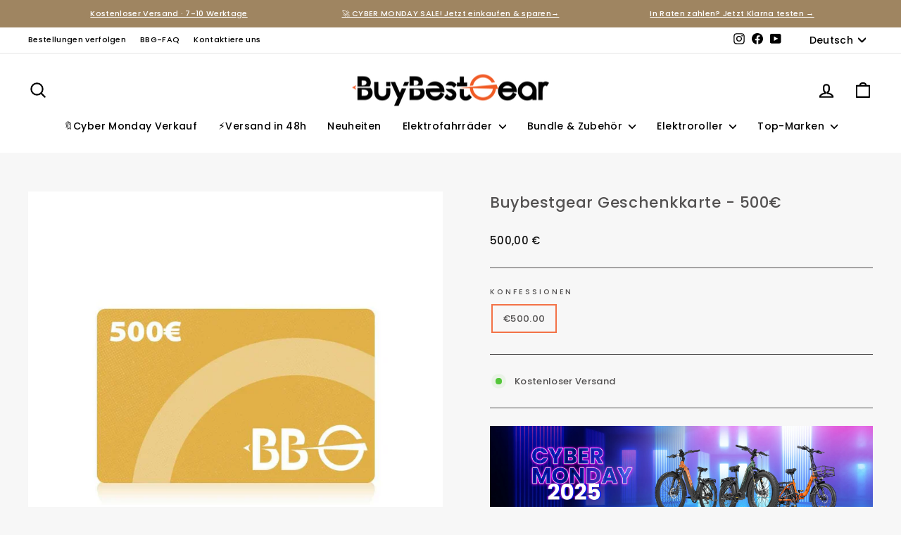

--- FILE ---
content_type: text/css
request_url: https://www.buybestgear.com/cdn/shop/t/29/assets/theme.aio.min.css?v=17826045242452042081752031278
body_size: 37943
content:
/*
Generated time: January 22, 2025 07:34
This file was created by the app developer. Feel free to contact the original developer with any questions. It was minified (compressed) by AVADA. AVADA do NOT own this script.
*/
@charset "UTF-8"; /*!
  Impulse, by Archetype Themes
  http://archetypethemes.co
*/
@media only screen and (min-width: 769px) {
  :root {
    --grid-gutter: 22px;
    --drawer-gutter: 30px;
  }
}
@keyframes spin {
  0% {
    transform: rotate(0);
  }
  to {
    transform: rotate(360deg);
  }
}
@keyframes preloading {
  0% {
    opacity: 0;
    transform: scaleX(0);
    transform-origin: 0% 50%;
  }
  40% {
    opacity: 1;
    transform: scaleX(1);
    transform-origin: 0% 50%;
  }
  41% {
    opacity: 1;
    transform: scaleX(1);
    transform-origin: 100% 50%;
  }
  to {
    opacity: 1;
    transform: scaleX(0);
    transform-origin: 100% 50%;
  }
}
@keyframes slideshowBars {
  0% {
    transform: translate(-100%);
  }
  to {
    transform: translate(0);
  }
}
@keyframes grid-product__loading {
  0% {
    opacity: 1;
  }
  60% {
    opacity: 0;
  }
  to {
    opacity: 1;
  }
}
@keyframes shine {
  to {
    left: -200%;
  }
}
@keyframes overlay-on {
  0% {
    opacity: 0;
  }
  to {
    opacity: 0.6;
  }
}
@keyframes overlay-off {
  0% {
    opacity: 0.6;
  }
  to {
    opacity: 0;
  }
}
@keyframes full-overlay-on {
  0% {
    opacity: 0;
  }
  to {
    opacity: 1;
  }
}
@keyframes full-overlay-off {
  0% {
    opacity: 1;
  }
  to {
    opacity: 0;
  }
}
@keyframes modal-open {
  0% {
    opacity: 0;
    transform: translateY(30px);
  }
  to {
    opacity: 1;
    transform: translateY(0);
  }
}
@keyframes modal-closing {
  0% {
    opacity: 1;
    transform: scale(1);
  }
  to {
    opacity: 0;
    transform: scale(0.9);
  }
}
@keyframes rise-up {
  0% {
    opacity: 1;
    transform: translateY(120%);
  }
  to {
    opacity: 1;
    transform: translateY(0);
  }
}
@keyframes rise-up-out {
  0% {
    opacity: 1;
    transform: translateY(0);
  }
  to {
    opacity: 1;
    transform: translateY(-120%);
  }
}
@keyframes fade-in {
  0% {
    opacity: 0;
  }
  to {
    opacity: 1;
  }
}
@keyframes fade-out {
  0% {
    opacity: 1;
  }
  to {
    opacity: 0;
  }
}
@keyframes zoom-fade {
  0% {
    opacity: 0;
    transform: scale(1.3);
  }
  to {
    opacity: 1;
    transform: scale(1);
  }
}
@keyframes placeholder-shimmer {
  0% {
    background-position: -150% 0;
  }
  to {
    background-position: 150% 0;
  }
}
.flickity-enabled {
  position: relative;
}
.flickity-enabled:focus {
  outline: 0;
}
.flickity-viewport {
  height: 100%;
  overflow: hidden;
  position: relative;
  transition: height 0.35s;
}
.flickity-slider {
  height: 100%;
  position: absolute;
  width: 100%;
}
.flickity-enabled.is-draggable {
  -webkit-user-select: none;
  -moz-user-select: none;
  user-select: none;
}
.flickity-enabled.is-draggable .flickity-viewport {
  cursor: move;
  cursor: grab;
}
.flickity-enabled.is-draggable .flickity-viewport.is-pointer-down {
  cursor: grabbing;
}
.flickity-button {
  background: var(--colorBtnPrimary);
  border: none;
  border-radius: 50%;
  color: var(--colorBtnPrimaryText);
  position: absolute;
}
.hero .flickity-button {
  background-color: var(--colorBody);
  box-shadow: 0 5px 5px #0000001a;
  color: var(--colorTextBody);
}
.flickity-button:hover {
  cursor: pointer;
  opacity: 1;
}
.flickity-button:disabled {
  cursor: auto;
  display: none;
  pointer-events: none;
}
.flickity-prev-next-button {
  height: 40px;
  top: 50%;
  transform: translateY(-50%);
  width: 40px;
}
@media only screen and (max-width: 768px) {
  .flickity-prev-next-button {
    height: 33px;
    width: 33px;
  }
}
.flickity-prev-next-button:hover {
  transform: translateY(-50%) scale(1.12);
}
.flickity-prev-next-button:active {
  transform: translateY(-50%) scale(1);
  transition: transform 0.05s ease-out;
}
.flickity-previous {
  left: 10px;
}
.flickity-next {
  right: 10px;
}
.flickity-rtl .flickity-previous {
  left: auto;
  right: 10px;
}
.flickity-rtl .flickity-next {
  left: 10px;
  right: auto;
}
.flickity-button-icon {
  fill: currentColor;
  height: 30%;
  left: 35%;
  position: absolute;
  top: 35%;
  width: 30%;
}
.flickity-page-dots {
  bottom: -25px;
  color: currentColor;
  line-height: 1;
  list-style: none;
  margin: 0;
  padding: 0;
  position: absolute;
  text-align: center;
  width: 100%;
}
.hero .flickity-page-dots {
  bottom: 20px;
  color: #fff;
}
.flickity-rtl .flickity-page-dots {
  direction: rtl;
}
.flickity-page-dots .dot {
  background-color: rgb(230 152 40);
  border-radius: 100%;
  cursor: pointer;
  display: inline-block;
  height: 6px;
  margin: 0 5px;
  opacity: 0.4;
  vertical-align: middle;
  width: 6px;
}
.flickity-page-dots .dot:hover {
  opacity: 0.6;
}
.flickity-page-dots .dot.is-selected {
  background-color: rgb(230 152 40);
  height: 9px;
  opacity: 1;
  width: 9px;
}
.flickity-enabled.is-fade .flickity-slider > * {
  pointer-events: none;
  z-index: 0;
}
.flickity-enabled.is-fade .flickity-slider > .is-selected {
  pointer-events: auto;
  z-index: 1;
}
.hero[data-arrows="true"] {
  overflow: visible;
  z-index: 5;
}
.hero[data-arrows="true"] .flickity-prev-next-button {
  bottom: -20px;
  top: auto;
  transform: none;
}
.hero[data-arrows="true"] .flickity-prev-next-button:hover {
  transform: scale(1.12);
}
.hero[data-arrows="true"] .flickity-prev-next-button:active {
  transform: scale(1);
}
.hero[data-arrows="true"] .flickity-previous {
  left: auto;
  right: 90px;
}
.hero[data-arrows="true"] .flickity-next {
  right: 40px;
}
.hero.flickity-rtl[data-arrows="true"] .flickity-previous {
  left: 90px;
  right: auto;
}
.hero.flickity-rtl[data-arrows="true"] .flickity-next {
  left: 40px;
  right: auto;
}
@media only screen and (max-width: 768px) {
  .hero[data-arrows="true"] .flickity-prev-next-button {
    bottom: -16px;
  }
  .hero[data-arrows="true"] .flickity-previous {
    right: 60px;
  }
  .hero[data-arrows="true"] .flickity-next {
    right: 20px;
  }
  .hero.flickity-rtl[data-arrows="true"] .flickity-previous {
    left: 60px;
  }
  .hero.flickity-rtl[data-arrows="true"] .flickity-next {
    left: 20px;
  }
}
.hero[data-bars="true"] .flickity-page-dots {
  bottom: 0;
  height: 6px;
  line-height: 6px;
  z-index: 6;
}
[data-bars="true"] .flickity-page-dots .dot {
  background: 0 0;
  border: 0;
  border-radius: 0;
  height: 6px;
  opacity: 1;
  overflow: hidden;
  position: relative;
  vertical-align: top;
  width: 120px;
}
@media only screen and (max-width: 768px) {
  [data-bars="true"] .flickity-page-dots .dot {
    width: 45px;
  }
}
[data-bars="true"] .flickity-page-dots .dot:after,
[data-bars="true"] .flickity-page-dots .dot:before {
  background-color: rgb(255 132 12);
  content: "";
  display: block;
  height: 100%;
  left: 0;
  position: absolute;
  width: 100%;
}
[data-bars="true"] .flickity-page-dots .dot:before {
  opacity: 0.4;
}
[data-bars="true"] .flickity-page-dots .dot:hover:before {
  opacity: 0.6;
}
[data-bars="true"] .flickity-page-dots .dot:after {
  transform: translate(-100%);
  transition: none;
}
[data-bars="true"] .flickity-page-dots .dot.is-selected:after {
  animation: slideshowBars 0s linear forwards;
}
.noUi-target,
.noUi-target * {
  -webkit-touch-callout: none;
  -webkit-tap-highlight-color: transparent;
  box-sizing: border-box;
  touch-action: none;
  -webkit-user-select: none;
  -moz-user-select: none;
  user-select: none;
}
.noUi-target {
  position: relative;
}
.noUi-base,
.noUi-connects {
  height: 100%;
  position: relative;
  width: 100%;
  z-index: 1;
}
.noUi-connects {
  overflow: hidden;
  z-index: 0;
}
.noUi-connect,
.noUi-origin {
  position: absolute;
  right: 0;
  top: 0;
  transform-origin: 0 0;
  transform-style: flat;
  will-change: transform;
  z-index: 1;
}
.noUi-connect {
  height: 100%;
  width: 100%;
}
.noUi-origin {
  height: 10%;
  width: 10%;
}
.noUi-txt-dir-rtl.noUi-horizontal .noUi-origin {
  left: 0;
  right: auto;
}
.noUi-vertical .noUi-origin {
  width: 0;
}
.noUi-horizontal .noUi-origin {
  height: 0;
}
.noUi-handle {
  backface-visibility: hidden;
  position: absolute;
}
.noUi-touch-area {
  height: 100%;
  width: 100%;
}
.noUi-state-tap .noUi-connect,
.noUi-state-tap .noUi-origin {
  transition: transform 0.3s;
}
.noUi-state-drag * {
  cursor: inherit !important;
}
.noUi-horizontal {
  height: 18px;
}
.noUi-horizontal .noUi-handle {
  height: 28px;
  right: -17px;
  top: -6px;
  width: 34px;
}
.noUi-vertical {
  width: 18px;
}
.noUi-vertical .noUi-handle {
  height: 34px;
  right: -6px;
  top: -17px;
  width: 28px;
}
.noUi-txt-dir-rtl.noUi-horizontal .noUi-handle {
  left: -17px;
  right: auto;
}
.noUi-target {
  background: #fafafa;
  border: 1px solid #d3d3d3;
  border-radius: 4px;
  box-shadow: inset 0 1px 1px #f0f0f0, 0 3px 6px -5px #bbb;
}
.noUi-connects {
  border-radius: 3px;
}
.noUi-connect {
  background: #3fb8af;
}
.noUi-draggable {
  cursor: ew-resize;
}
.noUi-vertical .noUi-draggable {
  cursor: ns-resize;
}
.noUi-handle {
  background: #fff;
  border: 1px solid #d9d9d9;
  border-radius: 3px;
  box-shadow: inset 0 0 1px #fff, inset 0 1px 7px #ebebeb, 0 3px 6px -3px #bbb;
  cursor: default;
}
.noUi-active {
  box-shadow: inset 0 0 1px #fff, inset 0 1px 7px #ddd, 0 3px 6px -3px #bbb;
}
.noUi-handle:after,
.noUi-handle:before {
  background: #e8e7e6;
  content: "";
  display: block;
  height: 14px;
  left: 14px;
  position: absolute;
  top: 6px;
  width: 1px;
}
.noUi-handle:after {
  left: 17px;
}
.noUi-vertical .noUi-handle:after,
.noUi-vertical .noUi-handle:before {
  height: 1px;
  left: 6px;
  top: 14px;
  width: 14px;
}
.noUi-vertical .noUi-handle:after {
  top: 17px;
}
[disabled] .noUi-connect {
  background: #b8b8b8;
}
[disabled] .noUi-handle,
[disabled].noUi-handle,
[disabled].noUi-target {
  cursor: not-allowed;
}
.noUi-pips,
.noUi-pips * {
  box-sizing: border-box;
}
.noUi-pips {
  color: #999;
  position: absolute;
}
.noUi-value {
  position: absolute;
  text-align: center;
  white-space: nowrap;
}
.noUi-value-sub {
  color: #ccc;
  font-size: 10px;
}
.noUi-marker {
  background: #ccc;
  position: absolute;
}
.noUi-marker-large,
.noUi-marker-sub {
  background: #aaa;
}
.noUi-pips-horizontal {
  height: 80px;
  left: 0;
  padding: 10px 0;
  top: 100%;
  width: 100%;
}
.noUi-value-horizontal {
  transform: translate(-50%, 50%);
}
.noUi-rtl .noUi-value-horizontal {
  transform: translate(50%, 50%);
}
.noUi-marker-horizontal.noUi-marker {
  height: 5px;
  margin-left: -1px;
  width: 2px;
}
.noUi-marker-horizontal.noUi-marker-sub {
  height: 10px;
}
.noUi-marker-horizontal.noUi-marker-large {
  height: 15px;
}
.noUi-pips-vertical {
  height: 100%;
  left: 100%;
  padding: 0 10px;
  top: 0;
}
.noUi-value-vertical {
  padding-left: 25px;
  transform: translateY(-50%);
}
.noUi-rtl .noUi-value-vertical {
  transform: translateY(50%);
}
.noUi-marker-vertical.noUi-marker {
  height: 2px;
  margin-top: -1px;
  width: 5px;
}
.noUi-marker-vertical.noUi-marker-sub {
  width: 10px;
}
.noUi-marker-vertical.noUi-marker-large {
  width: 15px;
}
.noUi-tooltip {
  background: #fff;
  border: 1px solid #d9d9d9;
  border-radius: 3px;
  color: #000;
  display: block;
  padding: 5px;
  position: absolute;
  text-align: center;
  white-space: nowrap;
}
.noUi-horizontal .noUi-tooltip {
  bottom: 120%;
  left: 50%;
  transform: translate(-50%);
}
.noUi-vertical .noUi-tooltip {
  right: 120%;
  top: 50%;
  transform: translateY(-50%);
}
.noUi-horizontal .noUi-origin > .noUi-tooltip {
  bottom: 10px;
  left: auto;
  transform: translate(50%);
}
.noUi-vertical .noUi-origin > .noUi-tooltip {
  right: 28px;
  top: auto;
  transform: translateY(-18px);
}
tool-tip {
  display: none;
}
tool-tip[data-tool-tip-open="true"] {
  align-items: center;
  display: flex;
  height: 100%;
  justify-content: center;
  left: 0;
  position: fixed;
  top: 0;
  width: 100%;
  z-index: 10001;
}
tool-tip[data-tool-tip-open="true"]:before {
  animation: overlay-on 0.3s forwards;
  background-color: #e0e0e0;
  background-color: var(--colorModalBg);
  content: "";
  cursor: pointer;
  height: 100%;
  left: 0;
  position: fixed;
  top: 0;
  width: 100%;
}
.tool-tip__inner {
  animation: modal-close 0.3s forwards;
  opacity: 0;
}
tool-tip[data-tool-tip-open="true"] .tool-tip__inner {
  animation: modal-open 0.3s forwards;
  background: var(--colorBody);
  box-shadow: 0 10px 20px #00000017;
  display: block;
  max-width: 720px;
  min-height: 250px;
  min-width: 250px;
  padding: 30px;
  position: fixed;
}
@media only screen and (max-width: 768px) {
  tool-tip[data-tool-tip-open="true"] .tool-tip__inner {
    max-width: 93%;
    width: 100%;
  }
}
.tool-tip__content {
  max-height: 80vh;
  overflow: auto;
}
@media only screen and (max-width: 768px) {
  .tool-tip__content {
    font-size: 0.85em;
  }
}
.tool-tip__close {
  position: absolute;
  right: 0;
  top: 0;
}
.tool-tip__close .icon {
  height: 28px;
  width: 28px;
}
.tool-tip-trigger {
  background: 0 0;
  border: 0;
  cursor: pointer;
}
.tool-tip-trigger .icon {
  height: 28px;
  width: 28px;
}
.tool-tip-trigger__title {
  display: inline-block;
}
.tool-tip-trigger__title:focus,
.tool-tip-trigger__title:hover {
  -webkit-text-decoration: underline;
  text-decoration: underline;
  text-underline-offset: 2px;
}
.tool-tip-trigger__content {
  display: none !important;
}
.size-chart__standalone {
  margin: var(--sizeChartMargin);
}
.size-chart__standalone svg {
  margin-left: var(--sizeChartIconMargin);
}
.text-with-icons__blocks {
  display: flex;
  flex-wrap: wrap;
  justify-content: center;
  margin-left: -30px;
  margin-right: -30px;
}
@media only screen and (max-width: 768px) {
  .text-with-icons__blocks {
    flex-direction: column;
    margin: 0;
  }
}
.has-1-per-row .text-with-icons__block {
  width: 100%;
}
.has-2-per-row .text-with-icons__block {
  width: 50%;
}
.has-3-per-row .text-with-icons__block {
  width: 33.333%;
}
.has-4-per-row .text-with-icons__block {
  width: 25%;
}
.has-5-per-row .text-with-icons__block {
  width: 20%;
}
.text-with-icons__blocks .text-with-icons__block {
  display: flex;
  flex: none;
  flex-direction: column;
  padding: 30px;
}
@media only screen and (max-width: 768px) {
  .text-with-icons__blocks .text-with-icons__block {
    padding: 0 0 60px;
    width: 100%;
  }
}
.text-with-icons__block-icon {
  display: block;
  margin-bottom: 10px;
}
.text-with-icons__block-icon .icon {
  height: 70px;
  width: 70px;
}
@media only screen and (max-width: 768px) {
  .text-with-icons__block-icon .icon {
    height: 60px;
    width: 60px;
  }
}
.text-with-icons__button {
  display: flex;
  justify-content: center;
}
newsletter-reminder {
  bottom: 20px;
  box-shadow: 0 12px 25px #00000026;
  left: 20px;
  max-width: 240px;
  position: fixed;
  transition: opacity 0.3s ease-in-out;
  z-index: 10;
}
@media only screen and (max-width: 768px) {
  newsletter-reminder {
    max-width: calc(100% - 40px);
  }
}
newsletter-reminder[data-enabled="false"] {
  opacity: 0;
  pointer-events: none;
  visibility: hidden;
}
newsletter-reminder[class*="color-scheme-"]:not(.color-scheme-none) {
  position: fixed;
}
newsletter-reminder .color-scheme-none {
  background-color: var(--colorBtnPrimary);
  color: var(--colorBtnPrimaryText);
}
.newsletter-reminder__message.h3 {
  cursor: pointer;
  margin: 0;
  padding: var(--newsletterReminderPadding);
}
.parallax-image {
  height: 100%;
  overflow: hidden;
  transition: transform 0.05s linear;
}
.countdown-wrapper {
  position: relative;
}
.countdown__background-image-wrapper {
  height: 100%;
  position: absolute;
  width: 100%;
}
.countdown__background-image {
  height: 100%;
  left: 0;
  -o-object-fit: cover;
  object-fit: cover;
  position: absolute;
  top: 0;
  width: 100%;
}
.countdown__mobile-image-wrapper {
  height: 100%;
  position: absolute;
  width: 100%;
}
.countdown__mobile-image {
  height: 100%;
  -o-object-fit: cover;
  object-fit: cover;
  width: 100%;
}
.countdown-layout--banner .countdown__content {
  padding: 2rem;
}
@media only screen and (min-width: 769px) {
  .countdown-layout--banner .countdown__content {
    display: flex;
    flex-direction: row;
    flex-wrap: nowrap;
    gap: 1rem;
    justify-content: space-around;
    padding: 1.6rem 2rem;
  }
}
.countdown-layout--banner.countdown-blocks--2.page-width .countdown__content {
  justify-content: space-around;
}
.countdown-layout--banner.countdown-blocks--2 .countdown__content {
  justify-content: center;
}
@media only screen and (min-width: 769px) {
  .countdown-layout--banner .countdown__block {
    width: 33%;
  }
}
.countdown__content {
  align-items: center;
  display: flex;
  flex-direction: column;
  height: auto;
  justify-content: center;
  max-height: 650px;
  padding: 5rem 2rem;
  text-align: center;
  width: 100%;
}
.page-width .countdown__content {
  position: relative;
}
@media only screen and (min-width: 769px) {
  .countdown-layout--hero .countdown__content {
    height: 100vh;
  }
}
.countdown__block {
  margin: 1rem auto;
  width: 100%;
  z-index: 3;
}
.countdown__block--content {
  align-items: center;
  display: flex;
  flex-direction: column;
  justify-content: center;
}
.countdown__block--content .countdown__block--button {
  margin: 0;
  width: 100%;
}
@media only screen and (min-width: 769px) {
  .countdown-blocks--2.countdown-layout--banner .countdown__block--content,
  .countdown-blocks--2.countdown-layout--banner .countdown__block--timer {
    width: 50%;
  }
}
@media only screen and (min-width: 769px) {
  .countdown-blocks--2.countdown-layout--banner
    .countdown__block--button.button-block-active {
    width: 50%;
  }
}
.countdown__text-wrapper {
  display: flex;
  flex-direction: column;
  justify-content: center;
}
@media only screen and (min-width: 769px) {
  .countdown-layout--hero .countdown__text-wrapper {
    width: 50%;
  }
}
.countdown__text-wrapper--content-alignment-left {
  text-align: left;
}
.countdown__text-wrapper--content-alignment-right {
  text-align: right;
}
.countdown__display {
  display: flex;
  justify-content: center;
  opacity: 0;
  visibility: hidden;
}
.countdown__display--loaded {
  opacity: 1;
  transition: opacity 0.3s ease-in;
  visibility: visible;
}
.countdown__display--visible + .countdown__timer-message--visible {
  margin-top: 1.5rem;
}
.countdown__display--hidden {
  height: 0;
  margin: 0;
  opacity: 0;
  transition: opacity 3s ease-out;
  visibility: hidden;
  width: 0;
}
.countdown__display-block {
  align-content: center;
  border-right: 1px solid;
  display: flex;
  flex-direction: column;
  flex-wrap: wrap;
  padding: 0 1rem;
}
.countdown__display-block h2 {
  margin-bottom: 16px;
}
@media only screen and (min-width: 769px) {
  .countdown__display-block h2 {
    margin-bottom: 4px;
  }
}
.countdown__display-block span {
  font-size: 0.6rem;
  letter-spacing: 1.7px;
}
@media only screen and (min-width: 769px) {
  .countdown__display-block span {
    font-size: 0.75rem;
  }
}
.countdown__display-block:last-child {
  border-right: none;
}
[dir="rtl"] .countdown__display-block:last-child {
  border-right: 1px solid;
}
[dir="rtl"] .countdown__display-block:first-child {
  border-right: none;
}
.countdown__timer-message {
  height: 0;
  margin: 0;
  opacity: 0;
  visibility: hidden;
}
.countdown__timer-message--visible {
  height: auto;
  opacity: 1;
  transition: opacity 1s ease-in;
  visibility: visible;
}
.countdown__block--hidden {
  width: 0 !important;
}
.countdown__block--hidden {
  margin: 0;
  opacity: 0;
  transition: opacity 1s ease-out;
  visibility: hidden;
}
.countdown__overlay:after {
  background-color: var(--countdown-overlay-rgba);
  bottom: 0;
  content: "";
  height: 100%;
  left: 0;
  position: absolute;
  right: 0;
  top: 0;
  width: 100%;
  z-index: 2;
}
@media only screen and (max-width: 768px) {
  .hotspots-section .index-section {
    margin-bottom: 10px;
  }
}
.hotspots-section .hotspots-wrapper {
  display: flex;
  flex-wrap: wrap;
}
.hotspots-section .hotspots-wrapper.is-reverse {
  flex-direction: row-reverse;
}
.hotspots__title {
  padding-top: 1.5rem;
  width: 100%;
}
.hotspots {
  position: relative;
  width: 70%;
}
@media only screen and (max-width: 768px) {
  .hotspots {
    width: 100%;
  }
}
.hotspots .grid__image-ratio img {
  height: 100%;
  left: 0;
  -o-object-fit: cover;
  object-fit: cover;
  opacity: 1;
  position: absolute;
  top: 0;
  width: 100%;
}
[data-animate_images="true"] .hotspots .grid__image-ratio img {
  opacity: 1;
}
.hotspots__buttons {
  background-color: transparent;
  border: 0;
  height: 100%;
  left: 0;
  position: absolute;
  top: 0;
  width: 100%;
}
.hotspot__button {
  border-radius: 50%;
  line-height: 0;
  padding: 10px;
  position: absolute;
  transform: translate(-50%, -50%);
}
@media only screen and (max-width: 768px) {
  .hotspot__button {
    padding: 6px;
  }
}
.hotspot__button:hover .hotspot__button-content {
  opacity: 1;
  pointer-events: auto;
  visibility: visible;
}
.hotspot__button-content {
  background-color: var(--colorBody);
  border-radius: 5px;
  box-shadow: 3px 3px 10px 3px #0003;
  color: var(--colorTextBody);
  left: 50%;
  min-width: 5rem;
  opacity: 0;
  padding: 1rem;
  pointer-events: none;
  position: absolute;
  top: calc(100% + 1rem);
  transform: translate(-50%);
  transition: opacity 0.3s ease-in-out;
  visibility: hidden;
}
.hotspot__button-content p,
.hotspot__button-content span {
  margin-bottom: 0;
  white-space: nowrap;
}
.hotspot__button-content:before {
  border-color: transparent transparent var(--colorBody) transparent;
  border-style: solid;
  border-width: 0 5px 10px 5px;
  content: "";
  height: 0;
  left: 50%;
  position: absolute;
  top: -10px;
  transform: translate(-50%);
  width: 0;
}
.hotspot__button-content .content__prices {
  display: flex;
  flex-wrap: nowrap;
}
.hotspots__content {
  align-items: center;
  display: flex;
  padding: 24px;
  width: 30%;
}
.page-width .hotspots__content {
  padding-left: 40px;
  padding-right: 0;
}
@media only screen and (max-width: 768px) {
  .page-width .hotspots__content {
    padding-left: 0;
  }
}
.page-width.is-reverse .hotspots__content {
  padding-left: 0;
  padding-right: 40px;
}
@media only screen and (max-width: 768px) {
  .page-width.is-reverse .hotspots__content {
    padding-right: 20px;
  }
}
@media only screen and (max-width: 768px) {
  .hotspots__content {
    padding: 1rem 20px 0;
    width: 100%;
  }
}
.hotspot-content__block {
  animation: fade-in 0.5s ease 0s forwards;
  display: none;
  max-height: 0;
  position: sticky;
  top: 0;
  width: 100%;
}
.modal-closing .hotspot-content__block,
.modal-open .hotspot-content__block {
  animation: none;
  position: static;
}
@media only screen and (max-width: 768px) {
  .hotspot-content__block {
    align-items: center;
    padding-top: 0;
    position: relative;
  }
}
.hotspot-content__block.is-active {
  display: block;
  max-height: none;
}
.hotspot-content__block .grid-product__image-wrap {
  margin: 0;
}
.hotspot-content__block .grid__item {
  display: block;
  float: none;
  padding: 0;
}
.hotspot-content__block .grid-product__tags {
  margin-left: 0;
}
@media only screen and (max-width: 768px) {
  .hotspot-content__block .grid-product__tag {
    left: 0;
    right: auto;
  }
}
.hotspot-content__block .grid-item__meta,
.hotspot-content__block .grid-product__meta {
  padding-top: 10px;
}
@media only screen and (max-width: 768px) {
  .hotspot-content__block .grid-item__meta,
  .hotspot-content__block .grid-product__meta {
    display: flex;
    flex-direction: column;
    flex-wrap: wrap;
    justify-content: center;
    padding-left: 10px;
    padding-top: 0;
    text-align: left;
  }
  .hotspot-content__block .grid-item__meta .grid-item__meta-main,
  .hotspot-content__block .grid-item__meta .grid-item__meta-secondary,
  .hotspot-content__block .grid-product__meta .grid-item__meta-main,
  .hotspot-content__block .grid-product__meta .grid-item__meta-secondary {
    flex: none;
    width: 100%;
  }
}
@media only screen and (max-width: 768px) {
  .hotspot-content__block .grid-product {
    padding-left: 0;
    padding-right: 0;
  }
  .hotspot-content__block .quick-add-btn {
    display: none;
  }
  .hotspot-content__block .grid__item-image-wrapper {
    display: flex;
  }
  .hotspot-content__block .grid__item-image-wrapper .grid-product__image-mask {
    flex: 0 0 30%;
  }
  .hotspot-content__block .grid-item__link,
  .hotspot-content__block .grid-product__link {
    display: flex;
    flex-wrap: nowrap;
  }
  [data-grid-style="grey-round"] .hotspot-content__block .grid-item__link,
  [data-grid-style="white-round"] .hotspot-content__block .grid-item__link {
    border-radius: 10px 0 0 10px;
  }
  .hotspot-content__block .grid-product__image-mask,
  .hotspot-content__block .grid-product__image-wrap,
  .hotspot-content__block .product-slider {
    width: 30%;
  }
  .hotspot-content__block .grid-product__actions {
    left: 10px;
    right: auto;
    top: 10px;
  }
}
.hotspot-content__block .modal .grid__item {
  float: left;
}
image-compare {
  background: #222;
  display: block;
  overflow: hidden;
  position: relative;
  width: 100%;
}
.comparison__draggable {
  height: 100%;
  overflow: hidden;
  position: absolute;
  top: 0;
  width: 50%;
  z-index: 2;
}
.comparison__image {
  animation: none;
  display: block;
  height: 100%;
  max-width: none;
  -o-object-fit: cover;
  object-fit: cover;
  opacity: 1;
  -webkit-user-select: none;
  -moz-user-select: none;
  user-select: none;
  width: 100%;
}
.comparison__image-wrapper {
  height: 100%;
  width: 100%;
}
.comparison__button {
  align-items: center;
  border: 0;
  border: 3px solid #fff;
  border-radius: 50%;
  cursor: pointer;
  display: flex;
  flex-wrap: nowrap;
  height: 64px;
  justify-content: center;
  left: 50%;
  padding: 0;
  position: absolute;
  top: 50%;
  transform: translate(-32px, -50%);
  width: 64px;
  z-index: 3;
}
.comparison--style-minimal .comparison__button {
  background: 0 0;
  border: 0;
  transform: translate(-56px, -50%);
  width: 112px;
}
.comparison--style-minimal .comparison__button svg {
  margin: 0 20px;
}
@supports (-webkit-touch-callout: none) {
  .comparison--style-minimal .comparison__button svg {
    position: absolute;
  }
  .comparison--style-minimal .comparison__button svg.icon-chevron-left {
    left: 2px;
    width: 9px;
  }
  .comparison--style-minimal .comparison__button svg.icon-chevron-right {
    right: 2px;
    width: 9px;
  }
}
@media only screen and (max-width: 768px) {
  .comparison--style-classic .comparison__button {
    height: 48px;
    transform: translate(-24px, -50%);
    width: 48px;
  }
}
.comparison__button svg {
  height: auto;
  margin: 0 5px;
  pointer-events: none;
  width: 12px;
}
.comparison__button:before {
  background-color: #fff !important;
}
.comparison__button:before {
  content: "";
  position: absolute;
  width: 2px;
}
.comparison__button:after {
  background-color: #fff !important;
}
.comparison__button:after {
  bottom: 0;
  content: "";
  height: 50%;
  left: 50%;
  position: absolute;
  transform: translate(-50%);
  width: 2px;
}
.age-verification-popup .rte {
  margin-bottom: 20px;
  margin-top: 20px;
}
@media only screen and (min-width: 769px) {
  .age-verification-popup .rte {
    margin-bottom: 30px;
  }
}
.age-verification-popup .age-verification-popup__btns-wrapper {
  display: flex;
  flex-wrap: wrap;
  gap: 10px;
  justify-content: center;
}
.age-verification-popup__background-image-wrapper {
  height: 100%;
  overflow: hidden;
  position: absolute;
  width: 100%;
}
.age-verification-popup__background-image {
  height: 100%;
  -o-object-fit: cover;
  object-fit: cover;
  width: 100%;
}
.age-verification-popup__content--active {
  opacity: 1;
  transition: opacity 1.5s ease-in;
}
.age-verification-popup__content--inactive,
.age-verification-popup__content--inactive *,
.age-verification-popup__content--inactive .btn,
.age-verification-popup__decline-content--inactive,
.age-verification-popup__decline-content--inactive *,
.age-verification-popup__decline-content--inactive .btn {
  border: 0;
  font-size: 0;
  height: 0;
  line-height: 0;
  margin: 0;
  opacity: 0;
  padding: 0;
  position: absolute;
  visibility: hidden;
  width: 0;
}
.age-verification-popup__decline-content--active {
  opacity: 1;
  transition: opacity 1.5s ease-in;
}
.age-verification-popup__content-wrapper {
  margin: 0 auto;
  max-width: 520px;
  text-align: center;
}
product-recommendations[data-intent="complementary"] {
  display: block;
  overflow: hidden;
}
product-recommendations[data-intent="complementary"]
  .product-recommendations__title {
  margin-bottom: 20px;
  margin-top: 40px;
  max-width: 72%;
  text-align: left;
  width: 100%;
}
product-recommendations[data-intent="complementary"] .grid {
  margin-left: 0;
}
product-recommendations[data-intent="complementary"] .grid-item,
product-recommendations[data-intent="complementary"] .grid__item {
  margin-bottom: 1rem;
  padding-bottom: 8px;
  padding-left: 0;
}
@media only screen and (max-width: 768px) {
  product-recommendations[data-intent="complementary"] .grid-item,
  product-recommendations[data-intent="complementary"] .grid__item {
    margin-left: 0 !important;
  }
  product-recommendations[data-intent="complementary"] .grid-item,
  product-recommendations[data-intent="complementary"] .grid__item {
    flex: 0 0 100%;
  }
}
product-recommendations[data-intent="complementary"] .grid-product__image-wrap {
  min-width: 90px;
}
product-recommendations[data-intent="complementary"] .grid__image-ratio {
  background-color: transparent;
}
product-recommendations[data-intent="complementary"] img.image-style--circle {
  border-radius: 50%;
  bottom: 0;
  height: 85%;
  left: 0;
  margin: auto;
  -o-object-fit: cover;
  object-fit: cover;
  position: absolute;
  right: 0;
  top: 0;
  width: 85%;
}
product-recommendations[data-intent="complementary"]
  .grid__item-image-wrapper
  .grid-product__link {
  display: block;
  width: 100%;
}
product-recommendations[data-intent="complementary"] .grid-item__link,
product-recommendations[data-intent="complementary"] .grid-product__link,
product-recommendations[data-intent="complementary"] .grid__item-image-wrapper {
  align-items: center;
  display: flex;
}
product-recommendations[data-intent="complementary"]
  .grid-item__link
  .grid-product__image-mask,
product-recommendations[data-intent="complementary"]
  .grid-item__link
  .grid-product__image-wrap,
product-recommendations[data-intent="complementary"]
  .grid-item__link
  .image-wrap,
product-recommendations[data-intent="complementary"]
  .grid-product__link
  .grid-product__image-mask,
product-recommendations[data-intent="complementary"]
  .grid-product__link
  .grid-product__image-wrap,
product-recommendations[data-intent="complementary"]
  .grid-product__link
  .image-wrap,
product-recommendations[data-intent="complementary"]
  .grid__item-image-wrapper
  .grid-product__image-mask,
product-recommendations[data-intent="complementary"]
  .grid__item-image-wrapper
  .grid-product__image-wrap,
product-recommendations[data-intent="complementary"]
  .grid__item-image-wrapper
  .image-wrap {
  margin: 0;
  width: 112px;
}
product-recommendations[data-intent="complementary"]
  .grid-item__link
  .grid-product__meta,
product-recommendations[data-intent="complementary"]
  .grid-product__link
  .grid-product__meta,
product-recommendations[data-intent="complementary"]
  .grid__item-image-wrapper
  .grid-product__meta {
  margin-left: 48px;
  text-align: left;
  width: calc(100% - 112px);
}
product-recommendations[data-intent="complementary"] .grid-product__actions {
  right: 0;
  top: 0;
}
product-recommendations[data-intent="complementary"] .grid-product__tag {
  bottom: 0;
  left: 0;
  right: auto;
  top: auto;
}
product-recommendations[data-intent="complementary"] .flickity-viewport {
  width: 100%;
}
product-recommendations[data-intent="complementary"] .flickity-previous {
  left: auto;
  right: 50px;
  top: -32px;
}
@media only screen and (max-width: 768px) {
  product-recommendations[data-intent="complementary"] .flickity-previous {
    right: 45px;
  }
}
product-recommendations[data-intent="complementary"] .flickity-next {
  right: 0;
  top: -32px;
}
product-recommendations[data-intent="complementary"] .flickity-page-dots {
  bottom: auto;
  right: 0;
  top: -41px;
  width: auto;
}
product-recommendations[data-intent="complementary"] .flickity-button:disabled {
  display: block;
  opacity: 0.35;
}
.product-recommendations__slide {
  display: block;
  margin: 0;
  overflow: hidden;
  padding: 0;
  width: 100%;
}
@media only screen and (max-width: 768px) {
  .product-recommendations__slide {
    display: flex;
    flex-wrap: wrap;
  }
}
.product-recommendations__slide .grid__item:last-child {
  margin-bottom: 0;
  padding-bottom: 0;
}
.product-recommendations--title-missing {
  margin-top: 80px;
}
.countdown__background-image-wrapper image-element,
.fading-images__item-wrapper image-element,
.grid__image-ratio image-element,
.image-wrap:not(.image-wrap__thumbnail) image-element,
.social-section__image-wrapper image-element,
.svg-mask image-element {
  height: 100%;
  left: 0;
  position: absolute;
  top: 0;
  width: 100%;
}
img {
  border: 0 none;
  display: block;
  height: auto;
  max-width: 100%;
}
.image-element {
  opacity: 0;
}
.image-element[loading="eager"],
.template-giftcard .image-element,
[data-animate_images="false"] .image-element,
[data-media-gallery-layout="stacked"] .image-element {
  opacity: 1;
}
.aos-animate[data-aos="image-fade-in"] .image-element {
  animation: fade-in 0.5s cubic-bezier(0.29, 0.65, 0.58, 1) forwards;
}
.aos-animate[data-aos="image-fade-in"] .image-element.loader-logo__img {
  animation: pulse-fade 0.4s linear infinite;
}
.aos-animate[data-aos="image-fade-in"] .image-element.hero__image,
.aos-animate[data-aos="image-fade-in"] .image-element.scheme-image,
[data-animate_images="false"]
  .aos-animate[data-aos="image-fade-in"]
  .image-element,
[data-media-gallery-layout="stacked"]
  .aos-animate[data-aos="image-fade-in"]
  .image-element {
  animation: none;
}
.no-js .image-element {
  opacity: 1;
}
.image-wrap img {
  height: auto;
  -o-object-fit: cover;
  object-fit: cover;
  width: 100%;
}
.rte div[style*="text-align: center"] img,
.rte p[style*="text-align: center"] img {
  margin-left: auto;
  margin-right: auto;
}
.svg-mask {
  background: 0 0 !important;
  background-color: transparent !important;
  padding-bottom: 100% !important;
  position: relative !important;
}
.svg-mask .grid__image-ratio {
  background: 0 0 !important;
  background-color: transparent !important;
}
.svg-mask img,
.svg-mask svg:not(.icon),
.svg-mask video {
  height: 100% !important;
  -o-object-fit: cover !important;
  object-fit: cover !important;
  position: absolute !important;
}
.svg-mask img,
.svg-mask svg:not(.icon),
.svg-mask video {
  -webkit-mask-position: center;
  mask-position: center;
  -webkit-mask-repeat: no-repeat;
  mask-repeat: no-repeat;
  -webkit-mask-size: 100% 100%;
  mask-size: 100% 100%;
}
.svg-mask--landscape {
  padding-bottom: 56.25% !important;
}
.svg-mask--portrait {
  padding-bottom: 150% !important;
}
.svg-mask--square {
  padding-bottom: 100% !important;
}
.svg-mask--rounded-top img,
.svg-mask--rounded-top svg:not(.icon),
.svg-mask--rounded-top video {
  border-top-left-radius: 50%;
  border-top-right-radius: 50%;
}
.svg-mask--rounded img,
.svg-mask--rounded svg:not(.icon),
.svg-mask--rounded video {
  border-radius: 50%;
}
.svg-mask--star img,
.svg-mask--star svg:not(.icon),
.svg-mask--star video {
  -webkit-mask-image: url([data-uri]);
  mask-image: url([data-uri]);
}
.svg-mask--rounded-wave img,
.svg-mask--rounded-wave svg:not(.icon),
.svg-mask--rounded-wave video {
  -webkit-mask-image: url([data-uri]);
  mask-image: url([data-uri]);
}
.svg-mask--splat-1 img,
.svg-mask--splat-1 svg:not(.icon),
.svg-mask--splat-1 video {
  -webkit-mask-image: url([data-uri]);
  mask-image: url([data-uri]);
}
.svg-mask--splat-2 img,
.svg-mask--splat-2 svg:not(.icon),
.svg-mask--splat-2 video {
  -webkit-mask-image: url([data-uri]);
  mask-image: url([data-uri]);
}
.svg-mask--splat-3 img,
.svg-mask--splat-3 svg:not(.icon),
.svg-mask--splat-3 video {
  -webkit-mask-image: url([data-uri]);
  mask-image: url([data-uri]);
}
.svg-mask--splat-4 img,
.svg-mask--splat-4 svg:not(.icon),
.svg-mask--splat-4 video {
  -webkit-mask-image: url([data-uri]);
  mask-image: url([data-uri]);
}
.feature-row__item--overlap-images .feature-row__first-image {
  width: 55%;
}
.feature-row__item--overlap-images .feature-row__second-image {
  width: 60%;
}
.feature-row__item--placeholder-images .placeholder-image-wrap {
  width: 50%;
}
.feature-row-wrapper .feature-row__images {
  min-width: 0;
  width: 100%;
}
@media only screen and (max-width: 959px) {
  .feature-row-wrapper .feature-row__images {
    padding-top: 30px;
  }
}
.feature-row-wrapper .feature-row__text {
  min-width: 0;
  width: 100%;
}
@media only screen and (min-width: 769px) {
  .feature-row-wrapper .feature-row__text {
    flex: 0 1 43%;
    min-width: 43%;
  }
}
.feature-row--33 .feature-row__images {
  max-width: 50%;
}
@media only screen and (min-width: 769px) {
  .feature-row--33 .feature-row__images {
    flex: 0 1 33.333%;
    max-width: none;
  }
}
.feature-row--50 .feature-row__images {
  max-width: 100%;
  padding-left: 20px;
  padding-right: 20px;
}
@media only screen and (min-width: 769px) {
  .feature-row--50 .feature-row__images {
    flex: 0 1 50%;
    max-width: none;
    padding-left: 0;
    padding-right: 0;
  }
}
.feature-row--66 .feature-row__images {
  max-width: 100%;
  padding-left: 20px;
  padding-right: 20px;
}
@media only screen and (min-width: 769px) {
  .feature-row--66 .feature-row__images {
    flex: 0 1 66.666%;
    max-width: none;
    padding-left: 0;
    padding-right: 0;
  }
}
.scrolling-text {
  overflow: hidden;
}
.scrolling-text__inner {
  animation: scrolling-text var(--move-speed) linear infinite;
  animation-play-state: running;
  display: inline-flex;
  margin: 0.15em 0;
  visibility: visible;
  white-space: nowrap;
}
.scrolling-text__inner--right {
  animation: scrolling-text-right var(--move-speed) linear infinite;
  transform: translate(-50%);
}
.scrolling-text span {
  white-space: nowrap;
}
.scrolling-text:focus .scrolling-text__inner,
.scrolling-text:hover .scrolling-text__inner {
  animation-play-state: paused;
}
@keyframes scrolling-text {
  0% {
    transform: translate(0);
    -webkit-transform: translateX(0);
  }
  to {
    transform: translate(-100%);
    -webkit-transform: translateX(-100%);
  }
}
@keyframes scrolling-text-right {
  0% {
    transform: translate(-50%);
    -webkit-transform: translateX(-50%);
  }
  to {
    transform: translate(0);
    -webkit-transform: translateX(0);
  }
}
.newsletter-container {
  margin: 0 auto !important;
  padding: 0 !important;
}
.newsletter-section {
  align-items: center;
  display: flex;
  gap: 40px;
  padding: 60px 0;
}
@media only screen and (max-width: 768px) {
  .newsletter-section {
    flex-direction: column;
    padding: 30px 0;
  }
}
.newsletter-section--image-left {
  flex-direction: row-reverse;
}
@media only screen and (max-width: 768px) {
  .newsletter-section--image-left {
    flex-direction: column-reverse;
  }
}
.newsletter-section__content {
  flex: 100%;
  margin: 0 auto;
  max-width: 800px;
  padding-left: 20px;
}
.newsletter-section--no-image .newsletter-section__content {
  flex: 100%;
}
.newsletter-section__content form {
  display: flex;
  width: 100%;
}
.text-left .newsletter-section__content form {
  justify-content: flex-start;
}
.text-center .newsletter-section__content form {
  justify-content: center;
}
.text-right .newsletter-section__content form {
  justify-content: flex-end;
}
.newsletter-section__content .newsletter__input-group {
  margin: 0;
}
.newsletter-section__image {
  width: 100%;
}
.newsletter-section__image img {
  display: block;
  height: auto;
  margin: 0 auto;
  -o-object-fit: cover;
  object-fit: cover;
}
.newsletter-section__image--33 {
  flex: 33.333% 0 0;
}
.newsletter-section__image--50 {
  flex: 50% 0 0;
}
@media only screen and (max-width: 768px) {
  .newsletter-section__image--50 {
    max-width: 100%;
  }
}
.newsletter-section__image--66 {
  flex: 66.666% 0 0;
}
@media only screen and (max-width: 768px) {
  .newsletter-section__image--66 {
    max-width: 100%;
  }
}
.text-left .newsletter-form-group,
.text-right .newsletter-form-group {
  margin: 0;
}
.predictive-overflow-hidden {
  overflow: hidden;
}
@media only screen and (max-width: 768px) {
  .predictive-overflow-hidden {
    overflow: auto;
  }
}
predictive-search {
  align-items: center;
  display: flex;
  margin: 0 auto;
  max-width: 960px;
  position: relative;
  width: 100%;
}
predictive-search.is-active {
  flex: 99;
}
predictive-search.is-active .predictive__screen {
  display: block;
  z-index: 3;
}
predictive-search.is-active .btn--close-search {
  align-items: center;
  display: flex;
  justify-content: center;
}
[data-dark="true"] input {
  color: #fff !important;
}
[data-dark="true"] .btn--search path {
  stroke: #fff !important;
}
[data-dark="false"] input {
  color: #000 !important;
}
[data-dark="false"] .btn--search path {
  stroke: #000 !important;
}
.predictive__screen {
  background: var(--colorModalBg);
  display: none;
  height: 100vh;
  left: 0;
  position: fixed;
  top: 0;
  width: 100vw;
}
predictive-search form {
  display: flex;
  flex-wrap: wrap;
  position: relative;
  width: 100%;
  z-index: 4;
}
.search__input-wrap {
  flex: 5;
  position: relative;
  transition: flex 0.3s ease-in-out;
}
.search__input {
  background: var(--colorNavSearch, #fff);
  border-radius: calc(var(--roundness, 0) * 2);
  color: var(--color-body-text);
  flex: 1;
  padding-left: 16px;
  padding-right: 16px;
  width: 100%;
}
.btn--search {
  position: absolute;
  right: 15px;
  top: 50%;
  transform: translateY(-50%);
}
.btn--search .icon {
  height: 25px;
  width: 25px;
}
@media only screen and (min-width: 769px) {
  .btn--search {
    right: 10px;
  }
}
[dir="rtl"] .btn--search {
  left: 15px;
  right: auto;
}
@media only screen and (min-width: 769px) {
  [dir="rtl"] .btn--search {
    left: 10px;
  }
}
.btn--close-search {
  display: none;
  flex: 30px 0 0;
  margin-left: 10px;
}
.btn--close-search .icon {
  height: 25px;
  width: 25px;
}
.btn--close-search .icon path {
  stroke: var(--colorNavText) !important;
}
.search__results {
  background: var(--color-body);
  color: var(--color-body-text);
  container-type: inline-size;
  display: none;
  margin-top: 10px;
  max-height: 80vh;
  overflow-y: auto;
  padding: 0;
  position: absolute;
  top: 100%;
  width: 100%;
}
@media only screen and (max-width: 768px) {
  .search__results {
    margin-left: calc(var(--pageWidthPadding, 17px) * -1);
    margin-right: calc(var(--pageWidthPadding, 17px) * -1);
    max-height: 75vh;
    width: calc(100% + var(--pageWidthPadding, 17px) * 2);
  }
  .template-search .page-content .search__results {
    max-height: 50vh;
  }
}
.results {
  display: block;
  padding: 0 20px 20px;
  width: 100%;
}
.results ul {
  list-style: none;
  margin: 0;
  padding: 0;
}
.results li {
  margin-bottom: 0;
  padding: 10px;
  transition: background 0.2s ease;
}
.results li:hover {
  background: #0000000d;
}
.results li a {
  align-items: center;
  display: flex;
}
.results--queries span {
  font-weight: bolder;
}
.results--queries mark {
  background-color: transparent;
  font-weight: 400;
}
.results--products span {
  margin-left: 10px;
}
.results--products #predictive-search-products {
  margin-bottom: 20px;
}
.results-products__image {
  height: 80px;
  max-width: 80px;
  min-width: 80px;
  width: 100%;
}
.results-products__info {
  display: flex;
  flex-direction: column;
}
.predictive-search-results {
  display: flex;
  flex-direction: column;
  flex-wrap: wrap;
  overflow-y: auto;
  padding: 40px 0 0;
}
.predictive-search-results h3 {
  border-bottom: 1px solid;
  border-color: var(--colorBorder);
  margin-bottom: 10px;
  padding-bottom: 10px;
}
.predictive-search-results--none {
  padding-top: 20px;
}
.predictive-search__no-results {
  display: block;
  width: 100%;
}
.predictive-search__no-results:hover {
  opacity: 0.5;
}
.results__group-1 {
  flex: 100% 0 0;
}
.results__group-1 > div:not(.results--queries) {
  display: none;
}
.results__group-2 {
  flex: 100% 0 0;
}
.results__search-btn {
  border: 1px solid;
  border-color: var(--colorBorder);
  padding: 10px;
  transition: background-color 0.2s ease;
  width: 100%;
}
.results__search-btn:hover {
  background-color: #0000000d;
}
@container (min-width:800px) {
  .predictive-search-results {
    flex-direction: row;
    flex-wrap: nowrap;
  }
  .results {
    padding: 0 40px 20px;
  }
  .results__group-1 {
    flex: 1 0 0;
  }
  .results__group-1 div:not(.results--queries) {
    display: block;
  }
  .results__group-2 {
    flex: 2 0 0;
  }
  .results__group-2 > div:not(.results--products) {
    display: none;
  }
  .results__search-btn {
    padding: 10px 0 10px 40px;
    text-align: left;
  }
}
.recipient-form {
  display: block;
  margin: 2em auto;
  position: relative;
}
.recipient-form .field {
  position: relative;
}
.recipient-form .field__label {
  color: inherit;
  left: 0;
  margin: 0;
  padding: 8px 10px;
  pointer-events: none;
  position: absolute;
  top: 0;
  transform-origin: 0 0;
  transition: opacity 0.1s ease-in-out, transform 0.1s ease-in-out;
}
@media only screen and (max-width: 959px) {
  .recipient-form .field__label {
    padding: 10px;
  }
}
.recipient-form .field__label:not(.variant__button-label):not(.text-label),
.recipient-form label:not(.variant__button-label):not(.text-label) {
  font-weight: 400;
}
.recipient-form .field__input {
  margin-bottom: 1.5em;
}
@media only screen and (max-width: 959px) {
  .recipient-form .field__input {
    margin-bottom: 0.6em;
  }
}
.recipient-form .field__input.text-area {
  height: 150px;
  margin-bottom: 0;
}
.recipient-form .field__input::-webkit-input-placeholder {
  color: transparent;
}
.recipient-form .field__input::-moz-placeholder {
  color: transparent;
}
.recipient-form .field__input:not(:-moz-placeholder-shown) ~ label {
  font-size: 0.8em;
  opacity: 0.65;
  transform: scale(0.85) translateY(-0.4em) translate(0.15em);
}
.recipient-form .field__input:focus ~ label,
.recipient-form .field__input:not(:placeholder-shown) ~ label {
  font-size: 0.8em;
  opacity: 0.65;
  transform: scale(0.85) translateY(-0.4em) translate(0.15em);
}
.recipient-form .field__input:not(:-moz-placeholder-shown) {
  padding: 16px 10px 0;
}
.recipient-form .field__input:focus,
.recipient-form .field__input:not(:placeholder-shown) {
  padding: 16px 10px 0;
}
.recipient-form .field__input--error {
  background-color: #fff6f6;
  border-color: #d02e2e;
  color: #d02e2e;
}
.recipient-form .field__input--error ~ label {
  color: #d02e2e;
}
.recipient-form .recipient-form__checkbox-wrapper {
  align-items: center;
  display: flex;
  margin-bottom: 2em;
}
@media only screen and (max-width: 959px) {
  .recipient-form .recipient-form__checkbox-wrapper {
    margin-bottom: 1.5em;
  }
}
.recipient-form input[type="checkbox"] {
  background-color: inherit;
  border: 1px solid;
  border-color: var(--colorBorder);
  border-radius: 0;
  height: 16px;
  width: 16px;
}
.recipient-form .checkbox-label {
  cursor: pointer;
  display: block;
  margin-bottom: 0;
}
.recipient-form .recipient-form-field-label--space-between > span {
  font-size: 0.8em;
}
.recipient-form .recipient-fields {
  display: none;
}
*,
:after,
:before,
input {
  box-sizing: border-box;
}
body,
html {
  margin: 0;
  padding: 0;
}
article,
aside,
details,
figcaption,
figure,
footer,
header,
hgroup,
main,
nav,
section,
summary {
  display: block;
}
audio,
canvas,
progress,
video {
  display: inline-block;
  vertical-align: baseline;
}
input[type="number"]::-webkit-inner-spin-button,
input[type="number"]::-webkit-outer-spin-button {
  height: auto;
}
input[type="search"]::-webkit-search-cancel-button,
input[type="search"]::-webkit-search-decoration {
  -webkit-appearance: none;
}
.grid {
  list-style: none;
  margin: 0 0 0 -22px;
  padding: 0;
}
.grid:after {
  clear: both;
  content: "";
  display: table;
}
@media only screen and (max-width: 768px) {
  .grid {
    margin-left: -17px;
  }
  html[dir="rtl"] .grid {
    margin-left: 0;
    margin-right: -17px;
  }
}
html[dir="rtl"] .grid {
  margin-left: 0;
  margin-right: -22px;
}
.grid--small {
  margin-left: -10px;
}
.grid--small .grid__item {
  padding-left: 10px;
}
.grid__item {
  float: left;
  min-height: 1px;
  padding-left: 22px;
  width: 100%;
}
@media only screen and (max-width: 768px) {
  .grid__item {
    padding-left: 17px;
  }
  html[dir="rtl"] .grid__item {
    padding-left: 0;
    padding-right: 17px;
  }
}
html[dir="rtl"] .grid__item {
  float: right;
  padding-left: 0;
  padding-right: 22px;
}
.grid--no-gutters {
  margin-left: 0;
}
.grid--no-gutters .grid__item {
  padding-left: 0;
}
.grid--flush-bottom {
  margin-bottom: -22px;
  overflow: auto;
}
.grid--flush-bottom > .grid__item {
  margin-bottom: 22px;
}
.grid--center {
  text-align: center;
}
.grid--center .grid__item {
  display: inline-block;
  float: none;
  text-align: left;
  vertical-align: top;
}
html[dir="rtl"] .grid--center .grid__item {
  text-align: right;
}
.grid--full {
  margin-left: 0;
}
.grid--full > .grid__item {
  padding-left: 0;
}
@media only screen and (min-width: 769px) {
  .grid--table-large {
    display: table;
    table-layout: fixed;
    width: 100%;
  }
  .grid--table-large > .grid__item {
    display: table-cell;
    float: none;
    vertical-align: middle;
  }
}
@media only screen and (max-width: 768px) {
  .small--grid--flush {
    margin-left: -2px;
  }
  .page-width .small--grid--flush {
    margin-left: -17px;
    margin-right: -15px;
  }
  .small--grid--flush > .grid__item {
    padding-left: 2px;
  }
}
.one-whole {
  width: 100%;
}
.one-half {
  width: 50%;
}
.one-third {
  width: 33.33333%;
}
.two-thirds {
  width: 66.66667%;
}
.one-quarter {
  width: 25%;
}
.two-quarters {
  width: 50%;
}
.three-quarters {
  width: 75%;
}
.one-fifth {
  width: 20%;
}
.two-fifths {
  width: 40%;
}
.three-fifths {
  width: 60%;
}
.four-fifths {
  width: 80%;
}
.one-sixth {
  width: 16.66667%;
}
.two-sixths {
  width: 33.33333%;
}
.three-sixths {
  width: 50%;
}
.four-sixths {
  width: 66.66667%;
}
.five-sixths {
  width: 83.33333%;
}
@media only screen and (max-width: 768px) {
  .small--one-whole {
    width: 100%;
  }
  .small--one-half {
    width: 50%;
  }
  .small--one-third {
    width: 33.33333%;
  }
  .small--two-thirds {
    width: 66.66667%;
  }
  .grid--uniform .small--one-half:nth-of-type(odd),
  .grid--uniform .small--one-third:nth-of-type(3n + 1) {
    clear: both;
  }
  .small--one-quarter {
    width: 25%;
  }
  .small--two-quarters {
    width: 50%;
  }
  .small--three-quarters {
    width: 75%;
  }
  .grid--uniform .small--one-quarter:nth-of-type(4n + 1) {
    clear: both;
  }
  .small--one-fifth {
    width: 20%;
  }
  .small--two-fifths {
    width: 40%;
  }
  .small--three-fifths {
    width: 60%;
  }
  .small--four-fifths {
    width: 80%;
  }
  .grid--uniform .small--one-fifth:nth-of-type(5n + 1) {
    clear: both;
  }
  .small--one-sixth {
    width: 16.66667%;
  }
  .small--two-sixths {
    width: 33.33333%;
  }
  .small--three-sixths {
    width: 50%;
  }
  .small--four-sixths {
    width: 66.66667%;
  }
  .small--five-sixths {
    width: 83.33333%;
  }
  .grid--uniform .small--one-sixth:nth-of-type(6n + 1),
  .grid--uniform .small--three-sixths:nth-of-type(odd),
  .grid--uniform .small--two-sixths:nth-of-type(3n + 1) {
    clear: both;
  }
}
@media only screen and (min-width: 769px) {
  .medium-up--one-whole {
    width: 100%;
  }
  .medium-up--one-half {
    width: 50%;
  }
  .medium-up--one-third {
    width: 33.33333%;
  }
  .medium-up--two-thirds {
    width: 66.66667%;
  }
  .grid--uniform .medium-up--one-half:nth-of-type(odd),
  .grid--uniform .medium-up--one-third:nth-of-type(3n + 1) {
    clear: both;
  }
  .medium-up--one-quarter {
    width: 25%;
  }
  .medium-up--two-quarters {
    width: 50%;
  }
  .medium-up--three-quarters {
    width: 75%;
  }
  .grid--uniform .medium-up--one-quarter:nth-of-type(4n + 1) {
    clear: both;
  }
  .medium-up--one-fifth {
    width: 20%;
  }
  .medium-up--two-fifths {
    width: 40%;
  }
  .medium-up--three-fifths {
    width: 60%;
  }
  .medium-up--four-fifths {
    width: 80%;
  }
  .grid--uniform .medium-up--one-fifth:nth-of-type(5n + 1) {
    clear: both;
  }
  .medium-up--one-sixth {
    width: 16.66667%;
  }
  .medium-up--two-sixths {
    width: 33.33333%;
  }
  .medium-up--three-sixths {
    width: 50%;
  }
  .medium-up--four-sixths {
    width: 66.66667%;
  }
  .medium-up--five-sixths {
    width: 83.33333%;
  }
  .grid--uniform .medium-up--one-sixth:nth-of-type(6n + 1),
  .grid--uniform .medium-up--three-sixths:nth-of-type(odd),
  .grid--uniform .medium-up--two-sixths:nth-of-type(3n + 1) {
    clear: both;
  }
}
.show {
  display: block !important;
}
.hide {
  display: none !important;
}
.text-left {
  text-align: left !important;
}
.text-right {
  text-align: right !important;
}
.text-center {
  text-align: center !important;
}
@media only screen and (max-width: 768px) {
  .small--show {
    display: block !important;
  }
  .small--hide {
    display: none !important;
  }
  .small--text-left {
    text-align: left !important;
  }
  .small--text-right {
    text-align: right !important;
  }
  .small--text-center {
    text-align: center !important;
  }
}
@media only screen and (max-width: 959px) {
  .medium-down--show {
    display: block !important;
  }
  .medium-down--hide {
    display: none !important;
  }
  .medium-down--text-left {
    text-align: left !important;
  }
  .medium-down--text-right {
    text-align: right !important;
  }
  .medium-down--text-center {
    text-align: center !important;
  }
}
@media only screen and (min-width: 769px) {
  .medium-up--show {
    display: block !important;
  }
  .medium-up--hide {
    display: none !important;
  }
  .medium-up--text-left {
    text-align: left !important;
  }
  .medium-up--text-right {
    text-align: right !important;
  }
  .medium-up--text-center {
    text-align: center !important;
  }
}
.flex-grid {
  display: flex;
  flex: 1 1 100%;
  flex-wrap: wrap;
}
[data-center-text="true"] .flex-grid {
  justify-content: center;
}
.flex-grid--center {
  align-items: center;
}
.flex-grid--gutters {
  margin-left: -15px;
  margin-top: -15px;
}
.flex-grid__item {
  align-items: stretch;
  display: flex;
  flex: 0 1 100%;
}
.flex-grid--gutters .flex-grid__item {
  padding-left: 15px;
  padding-top: 15px;
}
.flex-grid__item > * {
  flex: 1 1 100%;
}
.flex-grid__item--stretch {
  flex: 1 1 100%;
}
.flex-grid__item--stretch:first-child {
  min-width: 250px;
}
@media only screen and (min-width: 769px) {
  .flex-grid__item--33 {
    flex-basis: 33.33%;
  }
  .flex-grid__item--50 {
    flex-basis: 50%;
  }
}
@media only screen and (max-width: 768px) {
  .flex-grid__item--mobile-second {
    order: 2;
  }
}
.clearfix:after {
  clear: both;
  content: "";
  display: table;
}
html:not(.no-js):not(.tab-outline) :focus {
  outline: 0;
}
.is-transitioning {
  display: block !important;
  visibility: visible !important;
}
.display-table {
  display: table;
  table-layout: fixed;
  width: 100%;
}
.display-table-cell {
  display: table-cell;
  float: none;
  vertical-align: middle;
}
@media only screen and (min-width: 769px) {
  .medium-up--display-table {
    display: table;
    table-layout: fixed;
    width: 100%;
  }
  .medium-up--display-table-cell {
    display: table-cell;
    float: none;
    vertical-align: middle;
  }
}
.visually-hidden {
  clip: rect(0 0 0 0);
  border: 0;
  height: 1px;
  margin: -1px;
  overflow: hidden;
  padding: 0;
  position: absolute;
  width: 1px;
}
.visually-invisible {
  opacity: 0 !important;
}
.skip-link:focus {
  clip: auto;
  background-color: var(--colorBody);
  color: var(--colorTextBody);
  height: auto;
  margin: 0;
  opacity: 1;
  padding: 10px;
  transition: none;
  width: auto;
  z-index: 10000;
}
html {
  touch-action: manipulation;
}
html[dir="rtl"] {
  direction: rtl;
}
body,
html {
  background-color: var(--colorBody);
  color: var(--colorTextBody);
}
@media only screen and (max-width: 768px) {
  .supports-touch.lock-scroll {
    overflow: hidden;
  }
  @supports (-webkit-touch-callout: none) {
    .supports-touch.lock-scroll {
      overflow: initial;
    }
  }
}
.page-width {
  margin: 0 auto;
  max-width: 1500px;
}
.page-full,
.page-width {
  padding: 0 17px;
}
@media only screen and (min-width: 769px) {
  .page-full,
  .page-width {
    padding: 0 40px;
  }
}
.page-width--narrow {
  max-width: 1000px;
}
.page-width--tiny {
  max-width: 450px;
}
@media only screen and (max-width: 768px) {
  .page-width--flush-small {
    padding: 0;
  }
}
.page-content,
.shopify-email-marketing-confirmation__container,
.shopify-policy__container {
  padding-bottom: 40px;
  padding-top: 40px;
}
@media only screen and (min-width: 769px) {
  .page-content,
  .shopify-email-marketing-confirmation__container,
  .shopify-policy__container {
    padding-bottom: 75px;
    padding-top: 75px;
  }
}
.shopify-email-marketing-confirmation__container {
  text-align: center;
}
.page-content--top,
.page-content--with-blocks {
  padding-bottom: 0;
}
.page-content--bottom {
  padding-top: 0;
}
.main-content {
  display: block;
  min-height: 300px;
}
@media only screen and (min-width: 769px) {
  .main-content {
    min-height: 700px;
  }
}
.template-challange .main-content {
  min-height: 0;
}
.hr--large,
.hr--medium,
.hr--small,
hr {
  border: 0;
  border-top: 1px solid;
  border-top-color: var(--colorBorder);
  height: 1px;
}
.hr--small {
  margin: 15px auto;
}
.hr--medium {
  margin: 25px auto;
}
@media only screen and (min-width: 769px) {
  .hr--medium {
    margin: 35px auto;
  }
}
.hr--large {
  margin: 30px auto;
}
@media only screen and (min-width: 769px) {
  .hr--large {
    margin: 45px auto;
  }
}
.page-blocks + .hr--large,
.page-blocks + [data-section-type="recently-viewed"] .hr--large {
  margin-top: 0;
}
.hr--clear {
  border: 0;
}
@media only screen and (max-width: 768px) {
  .table--responsive thead {
    display: none;
  }
  .table--responsive tr {
    display: block;
  }
  .table--responsive td,
  .table--responsive tr {
    clear: both;
    float: left;
    width: 100%;
  }
  .table--responsive td,
  .table--responsive th {
    display: block;
    padding: 15px;
    text-align: right;
  }
  .table--responsive td:before {
    content: attr(data-label);
    float: left;
    font-size: 12px;
    padding-right: 10px;
  }
}
@media only screen and (max-width: 768px) {
  .table--small-hide {
    display: none !important;
  }
  .table__section + .table__section {
    margin-top: 10px;
    padding-top: 15px;
    position: relative;
  }
  .table__section + .table__section:after {
    border-bottom: 1px solid;
    border-bottom-color: var(--colorBorder);
    content: "";
    display: block;
    left: 15px;
    position: absolute;
    right: 15px;
    top: 0;
  }
}
details summary::-webkit-details-marker {
  display: none;
}
.faux-select,
body,
button,
input,
select,
textarea {
  -webkit-font-smoothing: antialiased;
  -webkit-text-size-adjust: 100%;
  font-family: var(--typeBasePrimary), var(--typeBaseFallback);
  font-size: calc(var(--typeBaseSize) * 0.92);
  letter-spacing: var(--typeBaseSpacing);
  line-height: var(--typeBaseLineHeight);
  text-rendering: optimizeSpeed;
}
@media only screen and (min-width: 769px) {
  .faux-select,
  body,
  button,
  input,
  select,
  textarea {
    font-size: var(--typeBaseSize);
  }
}
body {
  font-weight: var(--typeBaseWeight);
}
p {
  margin: 0 0 15px;
}
p img {
  margin: 0;
}
em {
  font-style: italic;
}
b,
strong {
  font-weight: 700;
}
p[data-spam-detection-disclaimer],
small {
  font-size: 0.85em;
}
sub,
sup {
  font-size: 60%;
  position: relative;
  vertical-align: baseline;
}
sup {
  top: -0.5em;
}
sub {
  bottom: -0.5em;
}
.rte blockquote,
blockquote {
  margin: 0;
  padding: 15px 30px 40px;
}
.rte blockquote p,
blockquote p {
  margin-bottom: 0;
}
.rte blockquote p + cite,
blockquote p + cite {
  margin-top: 15px;
}
.rte blockquote cite,
blockquote cite {
  display: block;
}
code,
pre {
  background-color: #faf7f5;
  border: 0 none;
  color: #51ab62;
  font-family: Consolas, monospace;
  font-size: 1em;
  padding: 0 2px;
}
pre {
  margin: 0 0 30px;
  overflow: auto;
  padding: 15px;
}
.label,
label:not(.variant__button-label):not(.text-label) {
  font-size: 0.8em;
  letter-spacing: 0.3em;
  text-transform: uppercase;
}
.label-info,
label {
  display: block;
  margin-bottom: 10px;
}
.h1,
.h2,
.h3,
.h4,
.h5,
.h6,
h1,
h2,
h3,
h4,
h5,
h6 {
  display: block;
  margin: 0 0 10px;
}
@media only screen and (min-width: 769px) {
  .h1,
  .h2,
  .h3,
  .h4,
  .h5,
  .h6,
  h1,
  h2,
  h3,
  h4,
  h5,
  h6 {
    margin: 0 0 15px;
  }
}
.h1 a,
.h2 a,
.h3 a,
.h4 a,
.h5 a,
.h6 a,
h1 a,
h2 a,
h3 a,
h4 a,
h5 a,
h6 a {
  font-weight: inherit;
  -webkit-text-decoration: none;
  text-decoration: none;
}
.h1,
.h2,
.h3,
h1,
h2,
h3 {
  font-family: var(--typeHeaderPrimary), var(--typeHeaderFallback);
  font-weight: var(--typeHeaderWeight);
  letter-spacing: var(--typeHeaderSpacing);
  line-height: var(--typeHeaderLineHeight);
}
[data-type_header_capitalize="true"] .h1,
[data-type_header_capitalize="true"] .h2,
[data-type_header_capitalize="true"] .h3,
[data-type_header_capitalize="true"] h1,
[data-type_header_capitalize="true"] h2,
[data-type_header_capitalize="true"] h3 {
  text-transform: uppercase;
}
.h1,
h1 {
  font-size: calc(var(--typeHeaderSize) * 0.85);
}
.h2,
h2 {
  font-size: calc(var(--typeHeaderSize) * 0.73);
}
.h3,
h3 {
  font-size: calc(var(--typeHeaderSize) * 0.62);
}
@media only screen and (min-width: 769px) {
  .h1,
  h1 {
    font-size: var(--typeHeaderSize);
  }
  .h2,
  h2 {
    font-size: calc(var(--typeHeaderSize) * 0.85);
  }
  .h3,
  h3 {
    font-size: calc(var(--typeHeaderSize) * 0.65);
  }
}
.h4,
h4 {
  font-size: 0.8em;
  letter-spacing: 0.3em;
  text-transform: uppercase;
}
.h5,
.h6,
h5,
h6 {
  font-size: 0.8em;
  letter-spacing: 0.3em;
  margin-bottom: 10px;
  text-transform: uppercase;
}
@media only screen and (max-width: 768px) {
  .h5,
  .h6,
  h5,
  h6 {
    margin-bottom: 5px;
  }
}
.subheading {
  letter-spacing: 0.3em;
  text-transform: uppercase;
}
.text-spacing,
.text-spacing.rte:last-child {
  margin-bottom: 15px;
}
@media only screen and (max-width: 768px) {
  .rte table td,
  .rte table th {
    padding: 6px 8px;
  }
}
.collapsible-content .rte table td,
.collapsible-content .rte table th {
  padding: 6px 8px;
}
.comment-author {
  margin-bottom: 0;
}
.comment-date {
  display: block;
  font-size: calc(var(--typeBaseSize) * 0.85);
  margin-top: 3px;
}
@media only screen and (max-width: 768px) {
  .comment-date {
    margin-bottom: 15px;
  }
}
.ajaxcart__subtotal {
  font-size: 0.8em;
  letter-spacing: 0.3em;
  text-transform: uppercase;
}
.rte .enlarge-text {
  font-size: 1.3em;
  margin: 0;
}
@media only screen and (min-width: 769px) {
  .rte .enlarge-text--offset p {
    padding-right: 15%;
  }
  .text-center .rte .enlarge-text--offset p {
    padding: 0 5%;
  }
}
@media only screen and (min-width: 769px) {
  .table--small-text {
    font-size: calc(var(--typeBaseSize) * 0.85);
  }
}
.index-section--footer h3 {
  font-size: 1.5em;
}
html[dir="rtl"] .text-left {
  text-align: right !important;
}
html[dir="rtl"] .text-right {
  text-align: left !important;
}
.icon-and-text {
  align-items: center;
  display: flex;
  flex-wrap: nowrap;
}
.icon-and-text .icon {
  flex: 0 0 auto;
}
ol,
ul {
  margin: 0 0 15px 30px;
  padding: 0;
  text-rendering: optimizeLegibility;
}
ol ol {
  list-style: lower-alpha;
}
ol {
  list-style: decimal;
}
ol ol,
ol ul,
ul ol,
ul ul {
  margin: 4px 0 5px 20px;
}
li {
  margin-bottom: 0.25em;
}
ul.square {
  list-style: square outside;
}
ul.disc {
  list-style: disc outside;
}
ol.alpha {
  list-style: lower-alpha outside;
}
.no-bullets {
  list-style: none outside;
  margin-left: 0;
}
.inline-list {
  margin: 0;
  padding: 0;
}
.inline-list li {
  display: inline-block;
  margin-bottom: 0;
  vertical-align: middle;
}
table {
  background: var(--colorBorder);
  border: 0 none;
  border-spacing: 1px;
  position: relative;
  width: 100%;
}
.table-wrapper {
  -webkit-overflow-scrolling: touch;
  max-width: 100%;
  overflow: auto;
}
td,
th {
  background: var(--colorBody);
  border: 0 none;
  padding: 10px 15px;
  text-align: left;
}
html[dir="rtl"] td,
html[dir="rtl"] th {
  text-align: right;
}
.table__title,
th {
  font-weight: 700;
}
.text-link,
a {
  background: 0 0;
  color: var(--colorTextBody);
  -webkit-text-decoration: none;
  text-decoration: none;
}
.text-link:hover,
a:hover {
  color: var(--colorTextBody);
}
.text-link {
  background: 0 0;
  border: 0 none;
  display: inline;
  margin: 0;
  padding: 0;
}
.rte a,
.shopify-email-marketing-confirmation__container a,
.shopify-policy__container a {
  color: var(--colorLink);
}
button {
  color: currentColor;
  overflow: visible;
}
button[disabled],
html input[disabled] {
  cursor: default;
}
.btn,
.rte .btn,
.shopify-payment-button .shopify-payment-button__button--unbranded {
  -webkit-appearance: none;
  -moz-appearance: none;
  background: var(--colorBtnPrimary);
  border: 1px solid transparent;
  border-radius: var(--buttonRadius);
  color: var(--colorBtnPrimaryText);
  cursor: pointer;
  display: inline-block;
  font-size: calc(var(--typeBaseSize) - 4px);
  font-size: max(calc(var(--typeBaseSize) - 4px), 13px);
  font-weight: 700;
  letter-spacing: 0.3em;
  line-height: 1.42;
  margin: 0;
  min-width: 90px;
  padding: 11px 20px;
  text-align: center;
  -webkit-text-decoration: none;
  text-decoration: none;
  text-transform: uppercase;
  -webkit-user-select: none;
  -moz-user-select: none;
  user-select: none;
  vertical-align: middle;
  white-space: normal;
  width: auto;
}
@media only screen and (max-width: 768px) {
  .btn,
  .rte .btn,
  .shopify-payment-button .shopify-payment-button__button--unbranded {
    font-size: calc(var(--typeBaseSize) - 5px);
    font-size: max(calc(var(--typeBaseSize) - 5px), 11px);
    padding: 9px 17px;
  }
}
.btn:hover,
.rte .btn:hover,
.shopify-payment-button .shopify-payment-button__button--unbranded:hover {
  background-color: var(--colorBtnPrimary);
  color: var(--colorBtnPrimaryText);
}
.btn.disabled,
.btn[disabled],
.rte .btn.disabled,
.rte .btn[disabled],
.shopify-payment-button .shopify-payment-button__button--unbranded.disabled,
.shopify-payment-button .shopify-payment-button__button--unbranded[disabled] {
  background-color: #f6f6f6;
  color: #b6b6b6;
  cursor: default;
}
.btn.disabled:hover,
.btn[disabled]:hover,
.rte .btn.disabled:hover,
.rte .btn[disabled]:hover,
.shopify-payment-button
  .shopify-payment-button__button--unbranded.disabled:hover,
.shopify-payment-button
  .shopify-payment-button__button--unbranded[disabled]:hover {
  background-color: #f6f6f6;
  color: #b6b6b6;
}
[data-button_style="angled"] .btn.disabled:after,
[data-button_style="angled"] .btn.disabled:before,
[data-button_style="angled"] .btn[disabled]:after,
[data-button_style="angled"] .btn[disabled]:before,
[data-button_style="angled"] .rte .btn.disabled:after,
[data-button_style="angled"] .rte .btn.disabled:before,
[data-button_style="angled"] .rte .btn[disabled]:after,
[data-button_style="angled"] .rte .btn[disabled]:before,
[data-button_style="angled"]
  .shopify-payment-button
  .shopify-payment-button__button--unbranded.disabled:after,
[data-button_style="angled"]
  .shopify-payment-button
  .shopify-payment-button__button--unbranded.disabled:before,
[data-button_style="angled"]
  .shopify-payment-button
  .shopify-payment-button__button--unbranded[disabled]:after,
[data-button_style="angled"]
  .shopify-payment-button
  .shopify-payment-button__button--unbranded[disabled]:before {
  background-color: #f6f6f6;
  border-bottom: 1px solid;
  border-bottom-color: #b6b6b6;
  border-top: 1px solid;
  border-top-color: #b6b6b6;
}
[data-button_style="angled"] .btn,
[data-button_style="angled"] .rte .btn,
[data-button_style="angled"]
  .shopify-payment-button
  .shopify-payment-button__button--unbranded {
  border: 0;
  margin-left: 10px;
  margin-right: 10px;
  position: relative;
}
[data-button_style="angled"] .btn:after,
[data-button_style="angled"] .btn:before,
[data-button_style="angled"] .rte .btn:after,
[data-button_style="angled"] .rte .btn:before,
[data-button_style="angled"]
  .shopify-payment-button
  .shopify-payment-button__button--unbranded:after,
[data-button_style="angled"]
  .shopify-payment-button
  .shopify-payment-button__button--unbranded:before {
  background-color: inherit;
  bottom: 0;
  content: "";
  display: block;
  position: absolute;
  top: 0;
  transform: skew(-12deg);
  width: 20px;
}
[data-button_style="angled"] .btn:before,
[data-button_style="angled"] .rte .btn:before,
[data-button_style="angled"]
  .shopify-payment-button
  .shopify-payment-button__button--unbranded:before {
  left: -6px;
}
[data-button_style="angled"] .btn:after,
[data-button_style="angled"] .rte .btn:after,
[data-button_style="angled"]
  .shopify-payment-button
  .shopify-payment-button__button--unbranded:after {
  right: -6px;
}
[data-button_style="angled"] .btn.btn--small:before,
[data-button_style="angled"] .rte .btn.btn--small:before,
[data-button_style="angled"]
  .shopify-payment-button
  .shopify-payment-button__button--unbranded.btn--small:before {
  left: -5px;
}
[data-button_style="angled"] .btn.btn--small:after,
[data-button_style="angled"] .rte .btn.btn--small:after,
[data-button_style="angled"]
  .shopify-payment-button
  .shopify-payment-button__button--unbranded.btn--small:after {
  right: -5px;
}
[data-button_style="square"]
  .btn:not(.btn--secondary):not(.btn--tertiary):not(.btn--inverse):not(
    .btn--body
  ):not(.btn--static),
[data-button_style="square"]
  .rte
  .btn:not(.btn--secondary):not(.btn--tertiary):not(.btn--inverse):not(
    .btn--body
  ):not(.btn--static),
[data-button_style="square"]
  .shopify-payment-button
  .shopify-payment-button__button--unbranded:not(.btn--secondary):not(
    .btn--tertiary
  ):not(.btn--inverse):not(.btn--body):not(.btn--static),
[data-button_style^="round"]
  .btn:not(.btn--secondary):not(.btn--tertiary):not(.btn--inverse):not(
    .btn--body
  ):not(.btn--static),
[data-button_style^="round"]
  .rte
  .btn:not(.btn--secondary):not(.btn--tertiary):not(.btn--inverse):not(
    .btn--body
  ):not(.btn--static),
[data-button_style^="round"]
  .shopify-payment-button
  .shopify-payment-button__button--unbranded:not(.btn--secondary):not(
    .btn--tertiary
  ):not(.btn--inverse):not(.btn--body):not(.btn--static) {
  overflow: hidden;
  position: relative;
  transition: background 0.2s ease 0s;
}
[data-button_style="square"]
  .btn:not(.btn--secondary):not(.btn--tertiary):not(.btn--inverse):not(
    .btn--body
  ):not(.btn--static):after,
[data-button_style="square"]
  .rte
  .btn:not(.btn--secondary):not(.btn--tertiary):not(.btn--inverse):not(
    .btn--body
  ):not(.btn--static):after,
[data-button_style="square"]
  .shopify-payment-button
  .shopify-payment-button__button--unbranded:not(.btn--secondary):not(
    .btn--tertiary
  ):not(.btn--inverse):not(.btn--body):not(.btn--static):after,
[data-button_style^="round"]
  .btn:not(.btn--secondary):not(.btn--tertiary):not(.btn--inverse):not(
    .btn--body
  ):not(.btn--static):after,
[data-button_style^="round"]
  .rte
  .btn:not(.btn--secondary):not(.btn--tertiary):not(.btn--inverse):not(
    .btn--body
  ):not(.btn--static):after,
[data-button_style^="round"]
  .shopify-payment-button
  .shopify-payment-button__button--unbranded:not(.btn--secondary):not(
    .btn--tertiary
  ):not(.btn--inverse):not(.btn--body):not(.btn--static):after {
  background-image: linear-gradient(
    90deg,
    transparent,
    hsla(0, 0%, 100%, 0.25),
    transparent
  );
  content: "";
  height: 100%;
  left: 150%;
  position: absolute;
  top: 0;
  transform: skew(-20deg);
  width: 200%;
}
[data-button_style="square"]
  .btn:not(.btn--secondary):not(.btn--tertiary):not(.btn--inverse):not(
    .btn--body
  ):not(.btn--static):hover:after,
[data-button_style="square"]
  .rte
  .btn:not(.btn--secondary):not(.btn--tertiary):not(.btn--inverse):not(
    .btn--body
  ):not(.btn--static):hover:after,
[data-button_style="square"]
  .shopify-payment-button
  .shopify-payment-button__button--unbranded:not(.btn--secondary):not(
    .btn--tertiary
  ):not(.btn--inverse):not(.btn--body):not(.btn--static):hover:after,
[data-button_style^="round"]
  .btn:not(.btn--secondary):not(.btn--tertiary):not(.btn--inverse):not(
    .btn--body
  ):not(.btn--static):hover:after,
[data-button_style^="round"]
  .rte
  .btn:not(.btn--secondary):not(.btn--tertiary):not(.btn--inverse):not(
    .btn--body
  ):not(.btn--static):hover:after,
[data-button_style^="round"]
  .shopify-payment-button
  .shopify-payment-button__button--unbranded:not(.btn--secondary):not(
    .btn--tertiary
  ):not(.btn--inverse):not(.btn--body):not(.btn--static):hover:after {
  animation: shine 0.75s cubic-bezier(0.01, 0.56, 1, 1);
}
[data-button_style="square"]
  .btn:not(.btn--secondary):not(.btn--tertiary):not(.btn--inverse):not(
    .btn--body
  ):not(.btn--static):hover,
[data-button_style="square"]
  .rte
  .btn:not(.btn--secondary):not(.btn--tertiary):not(.btn--inverse):not(
    .btn--body
  ):not(.btn--static):hover,
[data-button_style="square"]
  .shopify-payment-button
  .shopify-payment-button__button--unbranded:not(.btn--secondary):not(
    .btn--tertiary
  ):not(.btn--inverse):not(.btn--body):not(.btn--static):hover,
[data-button_style^="round"]
  .btn:not(.btn--secondary):not(.btn--tertiary):not(.btn--inverse):not(
    .btn--body
  ):not(.btn--static):hover,
[data-button_style^="round"]
  .rte
  .btn:not(.btn--secondary):not(.btn--tertiary):not(.btn--inverse):not(
    .btn--body
  ):not(.btn--static):hover,
[data-button_style^="round"]
  .shopify-payment-button
  .shopify-payment-button__button--unbranded:not(.btn--secondary):not(
    .btn--tertiary
  ):not(.btn--inverse):not(.btn--body):not(.btn--static):hover {
  background: var(--colorBtnPrimaryLight);
  transition-delay: 0.25s;
}
[data-button_style="square"]
  .btn:not(.btn--secondary):not(.btn--tertiary):not(.btn--inverse):not(
    .btn--body
  ):not(.btn--static):active,
[data-button_style="square"]
  .rte
  .btn:not(.btn--secondary):not(.btn--tertiary):not(.btn--inverse):not(
    .btn--body
  ):not(.btn--static):active,
[data-button_style="square"]
  .shopify-payment-button
  .shopify-payment-button__button--unbranded:not(.btn--secondary):not(
    .btn--tertiary
  ):not(.btn--inverse):not(.btn--body):not(.btn--static):active,
[data-button_style^="round"]
  .btn:not(.btn--secondary):not(.btn--tertiary):not(.btn--inverse):not(
    .btn--body
  ):not(.btn--static):active,
[data-button_style^="round"]
  .rte
  .btn:not(.btn--secondary):not(.btn--tertiary):not(.btn--inverse):not(
    .btn--body
  ):not(.btn--static):active,
[data-button_style^="round"]
  .shopify-payment-button
  .shopify-payment-button__button--unbranded:not(.btn--secondary):not(
    .btn--tertiary
  ):not(.btn--inverse):not(.btn--body):not(.btn--static):active {
  background: var(--colorBtnPrimary);
  transition-delay: 0s;
}
.shopify-payment-button
  .shopify-payment-button__button--unbranded:hover:not([disabled]) {
  background-color: var(--colorBtnPrimary);
  color: var(--colorBtnPrimaryText);
}
.shopify-payment-button__more-options {
  color: inherit;
}
.btn--secondary,
.rte .btn--secondary {
  background-color: transparent;
  border: 1px solid;
  border-color: var(--colorBorder);
  color: var(--colorTextBody);
}
[data-button_style="angled"] .btn--secondary,
[data-button_style="angled"] .rte .btn--secondary {
  border-bottom: 1px solid;
  border-bottom-color: var(--colorBorder);
  border-left: 0;
  border-right: 0;
  border-top: 1px solid;
  border-top-color: var(--colorBorder);
}
[data-button_style="angled"] .btn--secondary:after,
[data-button_style="angled"] .btn--secondary:before,
[data-button_style="angled"] .rte .btn--secondary:after,
[data-button_style="angled"] .rte .btn--secondary:before {
  background-color: transparent;
  bottom: -1px;
  top: -1px;
}
[data-button_style="angled"] .btn--secondary:before,
[data-button_style="angled"] .rte .btn--secondary:before {
  border-bottom: 1px solid;
  border-bottom-color: var(--colorBorder);
  border-left: 1px solid;
  border-left-color: var(--colorBorder);
}
[data-button_style="angled"] .btn--secondary:after,
[data-button_style="angled"] .rte .btn--secondary:after {
  border-right: 1px solid;
  border-right-color: var(--colorBorder);
  border-top: 1px solid;
  border-top-color: var(--colorBorder);
}
.btn--secondary:hover,
.rte .btn--secondary:hover {
  background-color: transparent;
  border-color: var(--colorTextBody);
  color: var(--colorTextBody);
  transition: border 0.3s ease;
}
.btn--secondary:hover:before,
.rte .btn--secondary:hover:before {
  border-color: var(--colorTextBody);
  transition: border 0.3s ease;
}
.btn--secondary:hover:after,
.rte .btn--secondary:hover:after {
  border-color: var(--colorTextBody);
  transition: border 0.3s ease;
}
.btn--tertiary,
.rte .btn--tertiary {
  background-color: transparent;
  border: 1px solid;
  border-color: var(--colorBorder);
  color: var(--colorTextBody);
  font-weight: 400;
  letter-spacing: normal;
  padding: 8px 10px;
  text-transform: none;
  white-space: nowrap;
}
.btn--tertiary:hover,
.rte .btn--tertiary:hover {
  background-color: transparent;
  color: var(--colorTextBody);
}
.btn--tertiary.disabled,
.btn--tertiary[disabled],
.rte .btn--tertiary.disabled,
.rte .btn--tertiary[disabled] {
  background-color: #f6f6f6;
  border-color: #b6b6b6;
  color: #b6b6b6;
  cursor: default;
}
[data-button_style="angled"] .btn--tertiary,
[data-button_style="angled"] .rte .btn--tertiary {
  margin-left: 0;
  margin-right: 0;
}
[data-button_style="angled"] .btn--tertiary:after,
[data-button_style="angled"] .btn--tertiary:before,
[data-button_style="angled"] .rte .btn--tertiary:after,
[data-button_style="angled"] .rte .btn--tertiary:before {
  content: none;
}
.btn--tertiary-active {
  background: var(--colorBtnPrimary);
  border-color: var(--colorBtnPrimary);
  color: var(--colorBtnPrimaryText);
}
.btn--tertiary-active:hover {
  background: var(--colorBtnPrimary);
  color: var(--colorBtnPrimaryText);
}
.btn--body,
.btn--body:active,
.btn--body:hover {
  background-color: var(--colorBody);
  border: 1px solid;
  border-color: var(--colorBorder);
  color: var(--colorTextBody);
}
.btn--circle {
  border-radius: 50%;
  line-height: 1;
  min-width: 0;
  padding: 10px;
}
.btn--circle .icon {
  height: 20px;
  width: 20px;
}
.btn--circle:after,
.btn--circle:before {
  background: 0 0;
  content: none;
  width: auto;
}
.btn--circle.btn--large .icon {
  height: 30px;
  width: 30px;
}
.btn--circle.btn--large {
  padding: 15px;
}
[data-button_style="angled"] .btn--circle {
  border: 1px solid;
  border-color: var(--colorBorder);
}
[data-button_style="angled"] .btn--circle:after,
[data-button_style="angled"] .btn--circle:before {
  display: none;
}
.btn--small {
  background-position: 150% 45%;
  font-size: calc(var(--typeBaseSize) - 6px);
  font-size: max(calc(var(--typeBaseSize) - 6px), 12px);
  min-width: 90px;
  padding: 8px 14px;
}
[data-button_style="angled"] .btn--small {
  margin-left: 10px;
  padding-left: 16px;
  padding-right: 16px;
}
.btn--secondary.btn--small {
  font-weight: 400;
}
.btn--large {
  padding: 15px 20px;
}
.btn--full {
  padding: 13px 20px;
  transition: none;
  width: 100%;
}
[data-button_style="angled"] .btn--full,
[data-button_style="angled"]
  .shopify-payment-button
  .shopify-payment-button__button--unbranded {
  max-width: 94%;
}
.btn--inverse {
  background-color: transparent;
  border: 2px solid #fff;
  color: #fff;
}
.btn--inverse:focus,
.btn--inverse:hover {
  background-color: transparent;
}
[data-button_style="angled"] .btn--inverse {
  border-bottom: 2px solid;
  border-left: 0;
  border-right: 0;
  border-top: 2px solid;
}
[data-button_style="angled"] .btn--inverse:after,
[data-button_style="angled"] .btn--inverse:before {
  background-color: transparent;
  border-color: #fff;
  bottom: -2px;
  top: -2px;
}
[data-button_style="angled"] .btn--inverse:before {
  border-bottom: 2px solid;
  border-left: 2px solid;
}
[data-button_style="angled"] .btn--inverse:after {
  border-right: 2px solid;
  border-top: 2px solid;
}
.hero__link .btn--inverse {
  border-color: var(--colorHeroText);
  color: var(--colorHeroText);
}
[data-button_style="angled"] .hero__link .btn--inverse:before {
  border-color: var(--colorHeroText);
}
[data-button_style="angled"] .hero__link .btn--inverse:after {
  border-color: var(--colorHeroText);
}
.btn--loading {
  background-color: var(--colorBtnPrimaryDim);
  color: var(--colorBtnPrimaryDim);
  position: relative;
  text-indent: -9999px;
}
.btn--loading:active,
.btn--loading:hover {
  background-color: var(--colorBtnPrimaryDim);
  color: var(--colorBtnPrimaryDim);
}
.btn--loading:before {
  animation: spin 1s linear infinite;
  border: 3px solid;
  border-color: var(--colorBtnPrimaryText);
  border-radius: 50%;
  border-top-color: transparent;
  content: "";
  display: block;
  height: 24px;
  left: 50%;
  margin-left: -12px;
  margin-top: -12px;
  position: absolute;
  top: 50%;
  width: 24px;
}
[data-button_style="angled"] .btn--loading:before {
  border-color: var(--colorBtnPrimaryText) !important;
  border-top-color: transparent !important;
}
[data-button_style="angled"] .btn--loading:before {
  border: 3px solid;
  height: 24px;
  left: 50%;
  top: 50%;
  transform: none;
  width: 24px;
}
[data-button_style="angled"] .btn--loading:after {
  background-color: var(--colorBtnPrimaryDim);
}
[data-button_style="angled"] .btn--loading.btn--secondary:after {
  bottom: 1px;
}
.btn--loading.btn--secondary {
  background: 0 0;
  color: var(--colorTextBody);
}
.btn--loading.btn--secondary:before {
  border-color: var(--colorTextBody);
  border-top-color: transparent;
}
.return-link {
  margin-top: 50px;
  padding: 15px 25px;
  text-align: center;
}
@media only screen and (max-width: 768px) {
  .return-link {
    padding: 22px 17px;
    width: 100%;
  }
  [data-button_style="angled"] .return-link {
    width: 90%;
  }
}
.return-link .icon {
  margin-right: 8px;
  width: 20px;
}
.collapsible-trigger-btn {
  text-align: left;
}
[data-center-text="true"] .collapsible-trigger-btn {
  text-align: center;
}
.collapsible-trigger-btn {
  display: block;
  font-size: 0.8em;
  letter-spacing: 0.3em;
  padding: 15px 10px 15px 0;
  text-transform: uppercase;
  width: 100%;
}
.collection-sidebar__group .collapsible-trigger-btn {
  text-align: left;
}
.collapsible-trigger-btn--borders {
  border: 1px solid;
  border-color: var(--colorBorder);
  border-bottom: 0;
  padding: 12px;
}
.collapsible-trigger-btn--borders .collapsible-trigger__icon {
  right: 12px;
}
@media only screen and (min-width: 769px) {
  .collapsible-trigger-btn--borders {
    padding: 15px;
  }
  .collapsible-trigger-btn--borders .collapsible-trigger__icon {
    right: 15px;
  }
}
.collapsible-content + .collapsible-trigger-btn--borders {
  margin-top: -1px;
}
.collapsible-trigger-btn--borders
  + .collapsible-content
  .collapsible-content__inner {
  border: 1px solid;
  border-color: var(--colorBorder);
  border-top: 0;
  font-size: calc(var(--typeBaseSize) * 0.92);
  padding: 0 20px 20px;
}
.collapsible-trigger-btn--borders + .collapsible-content--expanded {
  margin-bottom: 30px;
}
.collapsible-trigger-btn--borders + .collapsible-content--expanded:last-child {
  margin-bottom: -1px;
}
.collapsible-trigger-btn--borders-top {
  border-top: 1px solid;
  border-top-color: var(--colorBorder);
}
.shopify-payment-button {
  margin-top: 10px;
}
.shopify-payment-button .shopify-payment-button__button--unbranded {
  display: block;
  transition: none;
  width: 100%;
}
.payment-buttons .add-to-cart,
.payment-buttons .shopify-payment-button,
.payment-buttons .shopify-payment-button__button--unbranded {
  min-height: 50px;
}
.add-to-cart.btn--secondary {
  border: 1px solid;
  border-color: var(--colorTextBody);
}
[data-button_style="angled"] .add-to-cart.btn--secondary {
  border-left: 0;
  border-right: 0;
}
[data-button_style="angled"] .add-to-cart.btn--secondary:after,
[data-button_style="angled"] .add-to-cart.btn--secondary:before {
  border-color: var(--colorTextBody);
}
.add-to-cart.btn--secondary.disabled,
.add-to-cart.btn--secondary[disabled] {
  border-color: #b6b6b6;
}
[data-button_style="angled"] .add-to-cart.btn--secondary.disabled:after,
[data-button_style="angled"] .add-to-cart.btn--secondary.disabled:before,
[data-button_style="angled"] .add-to-cart.btn--secondary[disabled]:after,
[data-button_style="angled"] .add-to-cart.btn--secondary[disabled]:before {
  border-color: #b6b6b6;
}
.shopify-payment-button__button--hidden {
  display: none !important;
}
svg:not(:root) {
  overflow: hidden;
}
iframe {
  max-width: 100%;
}
.video-wrapper {
  height: 0;
  height: auto;
  max-width: 100%;
  overflow: hidden;
  padding-bottom: 56.25%;
  position: relative;
}
.video-wrapper iframe,
.video-wrapper video {
  height: 100%;
  left: 0;
  position: absolute;
  top: 0;
  width: 100%;
}
.video-wrapper--modal {
  width: 1000px;
}
.grid__image-ratio {
  background-color: var(--colorSmallImageBg);
  position: relative;
}
.grid__image-ratio img {
  height: 100%;
  left: 0;
  -o-object-fit: cover;
  object-fit: cover;
  position: absolute;
  top: 0;
  width: 100%;
}
.grid__image-ratio img.grid__image-contain {
  -o-object-fit: contain;
  object-fit: contain;
}
.grid__image-ratio:before {
  content: "";
  display: block;
  height: 0;
  width: 100%;
}
.grid__image-ratio .placeholder-svg {
  bottom: 0;
  left: 0;
  position: absolute;
  right: 0;
  top: 0;
}
.grid__image-ratio--object {
  opacity: 1;
}
.grid__image-ratio--wide:before {
  padding-bottom: 56.25%;
}
.grid__image-ratio--landscape:before {
  padding-bottom: 75%;
}
.grid__image-ratio--square:before {
  padding-bottom: 100%;
}
.grid__image-ratio--portrait:before {
  padding-bottom: 150%;
}
.image-fit {
  font-family: "object-fit: cover";
  height: 100%;
  -o-object-fit: cover;
  object-fit: cover;
  position: relative;
  width: 100%;
  z-index: 1;
}
.parallax-container {
  height: 160%;
  left: 0;
  position: absolute;
  top: -30%;
  width: 100%;
}
.parallax-image {
  height: 110%;
  left: 0;
  position: absolute;
  top: -5%;
  width: 100%;
}
.parallax-image img {
  display: block;
  height: 100%;
  -o-object-fit: cover;
  object-fit: cover;
  width: 100%;
}
form {
  margin: 0;
}
[data-center-text="true"] .form-vertical {
  text-align: center;
}
.form-vertical {
  margin-bottom: 15px;
}
.form-vertical label {
  text-align: left;
}
.inline {
  display: inline;
}
@media only screen and (max-width: 959px) {
  input,
  select,
  textarea {
    font-size: 16px !important;
  }
}
button,
input,
textarea {
  -webkit-appearance: none;
  -moz-appearance: none;
}
button {
  background: 0 0;
  border: none;
  cursor: pointer;
  display: inline-block;
}
fieldset {
  border: 1px solid;
  border-color: var(--colorBorder);
  padding: 15px;
}
legend {
  border: 0;
  padding: 0;
}
button,
input[type="submit"] {
  cursor: pointer;
}
input,
select,
textarea {
  border: 1px solid;
  border-color: var(--colorBorder);
  border-radius: 0;
  max-width: 100%;
  padding: 8px 10px;
}
input.disabled,
input[disabled],
select.disabled,
select[disabled],
textarea.disabled,
textarea[disabled] {
  border-color: #b6b6b6;
  cursor: default;
}
input.input-full,
select.input-full,
textarea.input-full {
  width: 100%;
}
textarea {
  min-height: 100px;
}
input[type="checkbox"],
input[type="radio"] {
  margin: 0 10px 0 0;
  padding: 0;
  width: auto;
}
input[type="checkbox"] {
  -webkit-appearance: checkbox;
  -moz-appearance: checkbox;
}
input[type="radio"] {
  -webkit-appearance: radio;
  -moz-appearance: radio;
}
input[type="image"] {
  padding-left: 0;
  padding-right: 0;
}
.faux-select,
select {
  -webkit-appearance: none;
  -moz-appearance: none;
  appearance: none;
  background-color: transparent;
  color: inherit;
  cursor: pointer;
  padding-right: 28px;
  text-indent: 0.01px;
  text-overflow: "";
}
select {
  background-image: var(--urlIcoSelect);
  background-position: 100%;
  background-position: right 10px center;
  background-repeat: no-repeat;
  background-size: 11px;
}
.is-light select {
  background-image: var(--urlIcoSelectWhite);
}
.faux-select .icon {
  height: 11px;
  position: absolute;
  right: 10px;
  top: 50%;
  transform: translateY(-50%);
  width: 11px;
}
optgroup {
  font-weight: 700;
}
option {
  background-color: #fff;
  color: #000;
}
option[disabled] {
  color: #ccc;
}
select::-ms-expand {
  display: none;
}
.hidden-label {
  clip: rect(0 0 0 0);
  border: 0;
  height: 1px;
  margin: -1px;
  overflow: hidden;
  padding: 0;
  position: absolute;
  width: 1px;
}
label[for] {
  cursor: pointer;
}
.form-vertical input,
.form-vertical select,
.form-vertical textarea {
  display: block;
  margin-bottom: 30px;
}
.form-vertical .btn,
.form-vertical input[type="checkbox"],
.form-vertical input[type="radio"] {
  display: inline-block;
}
.form-vertical .btn:not(:last-child) {
  margin-bottom: 30px;
}
small {
  display: block;
}
input.error,
textarea.error {
  background-color: #fff6f6;
  border-color: #d02e2e;
  color: #d02e2e;
}
label.error {
  color: #d02e2e;
}
.selector-wrapper label {
  margin-right: 10px;
}
.selector-wrapper + .selector-wrapper {
  margin-top: 15px;
}
.input-group {
  display: flex;
}
.input-group .input-group-btn:first-child .btn,
.input-group .input-group-field:first-child,
.input-group input[type="hidden"]:first-child + .input-group-field {
  border-radius: 0;
}
.input-group .input-group-field:last-child {
  border-radius: 0;
}
.input-group .input-group-btn:first-child .btn,
.input-group input[type="hidden"]:first-child + .input-group-btn .btn {
  border-radius: var(--buttonRadius) 0 0 var(--buttonRadius);
}
.input-group .input-group-btn:last-child .btn {
  border-radius: 0 var(--buttonRadius) var(--buttonRadius) 0;
}
.input-group input::-moz-focus-inner {
  border: 0;
  margin-bottom: -1px;
  margin-top: -1px;
  padding: 0;
}
.input-group-field {
  flex: 1 1 auto;
  margin: 0;
  min-width: 0;
}
.input-group-btn {
  display: flex;
  flex: 0 1 auto;
  margin: 0;
}
.input-group-btn .icon {
  vertical-align: initial;
}
[data-button_style="angled"] .input-group-btn {
  left: -8px;
  position: relative;
}
.icon {
  fill: currentColor;
  display: inline-block;
  height: 20px;
  vertical-align: middle;
  width: 20px;
}
.no-svg .icon {
  display: none;
}
svg.icon circle,
svg.icon ellipse,
svg.icon g,
svg.icon line,
svg.icon path,
svg.icon polygon,
svg.icon polyline,
svg.icon rect,
symbol.icon circle,
symbol.icon ellipse,
symbol.icon g,
symbol.icon line,
symbol.icon path,
symbol.icon polygon,
symbol.icon polyline,
symbol.icon rect {
  fill: inherit;
  stroke: inherit;
}
svg.icon-bag circle,
svg.icon-bag ellipse,
svg.icon-bag g,
svg.icon-bag line,
svg.icon-bag path,
svg.icon-bag polygon,
svg.icon-bag polyline,
svg.icon-bag rect,
svg.icon-bag-minimal circle,
svg.icon-bag-minimal ellipse,
svg.icon-bag-minimal g,
svg.icon-bag-minimal line,
svg.icon-bag-minimal path,
svg.icon-bag-minimal polygon,
svg.icon-bag-minimal polyline,
svg.icon-bag-minimal rect,
svg.icon-cart circle,
svg.icon-cart ellipse,
svg.icon-cart g,
svg.icon-cart line,
svg.icon-cart path,
svg.icon-cart polygon,
svg.icon-cart polyline,
svg.icon-cart rect,
svg.icon-chevron-down circle,
svg.icon-chevron-down ellipse,
svg.icon-chevron-down g,
svg.icon-chevron-down line,
svg.icon-chevron-down path,
svg.icon-chevron-down polygon,
svg.icon-chevron-down polyline,
svg.icon-chevron-down rect,
svg.icon-circle-checkmark circle,
svg.icon-circle-checkmark ellipse,
svg.icon-circle-checkmark g,
svg.icon-circle-checkmark line,
svg.icon-circle-checkmark path,
svg.icon-circle-checkmark polygon,
svg.icon-circle-checkmark polyline,
svg.icon-circle-checkmark rect,
svg.icon-close circle,
svg.icon-close ellipse,
svg.icon-close g,
svg.icon-close line,
svg.icon-close path,
svg.icon-close polygon,
svg.icon-close polyline,
svg.icon-close rect,
svg.icon-email circle,
svg.icon-email ellipse,
svg.icon-email g,
svg.icon-email line,
svg.icon-email path,
svg.icon-email polygon,
svg.icon-email polyline,
svg.icon-email rect,
svg.icon-filter circle,
svg.icon-filter ellipse,
svg.icon-filter g,
svg.icon-filter line,
svg.icon-filter path,
svg.icon-filter polygon,
svg.icon-filter polyline,
svg.icon-filter rect,
svg.icon-gift circle,
svg.icon-gift ellipse,
svg.icon-gift g,
svg.icon-gift line,
svg.icon-gift path,
svg.icon-gift polygon,
svg.icon-gift polyline,
svg.icon-gift rect,
svg.icon-globe circle,
svg.icon-globe ellipse,
svg.icon-globe g,
svg.icon-globe line,
svg.icon-globe path,
svg.icon-globe polygon,
svg.icon-globe polyline,
svg.icon-globe rect,
svg.icon-hamburger circle,
svg.icon-hamburger ellipse,
svg.icon-hamburger g,
svg.icon-hamburger line,
svg.icon-hamburger path,
svg.icon-hamburger polygon,
svg.icon-hamburger polyline,
svg.icon-hamburger rect,
svg.icon-heart circle,
svg.icon-heart ellipse,
svg.icon-heart g,
svg.icon-heart line,
svg.icon-heart path,
svg.icon-heart polygon,
svg.icon-heart polyline,
svg.icon-heart rect,
svg.icon-leaf circle,
svg.icon-leaf ellipse,
svg.icon-leaf g,
svg.icon-leaf line,
svg.icon-leaf path,
svg.icon-leaf polygon,
svg.icon-leaf polyline,
svg.icon-leaf rect,
svg.icon-lock circle,
svg.icon-lock ellipse,
svg.icon-lock g,
svg.icon-lock line,
svg.icon-lock path,
svg.icon-lock polygon,
svg.icon-lock polyline,
svg.icon-lock rect,
svg.icon-package circle,
svg.icon-package ellipse,
svg.icon-package g,
svg.icon-package line,
svg.icon-package path,
svg.icon-package polygon,
svg.icon-package polyline,
svg.icon-package rect,
svg.icon-phone circle,
svg.icon-phone ellipse,
svg.icon-phone g,
svg.icon-phone line,
svg.icon-phone path,
svg.icon-phone polygon,
svg.icon-phone polyline,
svg.icon-phone rect,
svg.icon-ribbon circle,
svg.icon-ribbon ellipse,
svg.icon-ribbon g,
svg.icon-ribbon line,
svg.icon-ribbon path,
svg.icon-ribbon polygon,
svg.icon-ribbon polyline,
svg.icon-ribbon rect,
svg.icon-search circle,
svg.icon-search ellipse,
svg.icon-search g,
svg.icon-search line,
svg.icon-search path,
svg.icon-search polygon,
svg.icon-search polyline,
svg.icon-search rect,
svg.icon-shield circle,
svg.icon-shield ellipse,
svg.icon-shield g,
svg.icon-shield line,
svg.icon-shield path,
svg.icon-shield polygon,
svg.icon-shield polyline,
svg.icon-shield rect,
svg.icon-size-chart circle,
svg.icon-size-chart ellipse,
svg.icon-size-chart g,
svg.icon-size-chart line,
svg.icon-size-chart path,
svg.icon-size-chart polygon,
svg.icon-size-chart polyline,
svg.icon-size-chart rect,
svg.icon-tag circle,
svg.icon-tag ellipse,
svg.icon-tag g,
svg.icon-tag line,
svg.icon-tag path,
svg.icon-tag polygon,
svg.icon-tag polyline,
svg.icon-tag rect,
svg.icon-tcwi-bills circle,
svg.icon-tcwi-bills ellipse,
svg.icon-tcwi-bills g,
svg.icon-tcwi-bills line,
svg.icon-tcwi-bills path,
svg.icon-tcwi-bills polygon,
svg.icon-tcwi-bills polyline,
svg.icon-tcwi-bills rect,
svg.icon-tcwi-calendar circle,
svg.icon-tcwi-calendar ellipse,
svg.icon-tcwi-calendar g,
svg.icon-tcwi-calendar line,
svg.icon-tcwi-calendar path,
svg.icon-tcwi-calendar polygon,
svg.icon-tcwi-calendar polyline,
svg.icon-tcwi-calendar rect,
svg.icon-tcwi-cart circle,
svg.icon-tcwi-cart ellipse,
svg.icon-tcwi-cart g,
svg.icon-tcwi-cart line,
svg.icon-tcwi-cart path,
svg.icon-tcwi-cart polygon,
svg.icon-tcwi-cart polyline,
svg.icon-tcwi-cart rect,
svg.icon-tcwi-charity circle,
svg.icon-tcwi-charity ellipse,
svg.icon-tcwi-charity g,
svg.icon-tcwi-charity line,
svg.icon-tcwi-charity path,
svg.icon-tcwi-charity polygon,
svg.icon-tcwi-charity polyline,
svg.icon-tcwi-charity rect,
svg.icon-tcwi-chat circle,
svg.icon-tcwi-chat ellipse,
svg.icon-tcwi-chat g,
svg.icon-tcwi-chat line,
svg.icon-tcwi-chat path,
svg.icon-tcwi-chat polygon,
svg.icon-tcwi-chat polyline,
svg.icon-tcwi-chat rect,
svg.icon-tcwi-gears circle,
svg.icon-tcwi-gears ellipse,
svg.icon-tcwi-gears g,
svg.icon-tcwi-gears line,
svg.icon-tcwi-gears path,
svg.icon-tcwi-gears polygon,
svg.icon-tcwi-gears polyline,
svg.icon-tcwi-gears rect,
svg.icon-tcwi-gift circle,
svg.icon-tcwi-gift ellipse,
svg.icon-tcwi-gift g,
svg.icon-tcwi-gift line,
svg.icon-tcwi-gift path,
svg.icon-tcwi-gift polygon,
svg.icon-tcwi-gift polyline,
svg.icon-tcwi-gift rect,
svg.icon-tcwi-globe circle,
svg.icon-tcwi-globe ellipse,
svg.icon-tcwi-globe g,
svg.icon-tcwi-globe line,
svg.icon-tcwi-globe path,
svg.icon-tcwi-globe polygon,
svg.icon-tcwi-globe polyline,
svg.icon-tcwi-globe rect,
svg.icon-tcwi-open-envelope circle,
svg.icon-tcwi-open-envelope ellipse,
svg.icon-tcwi-open-envelope g,
svg.icon-tcwi-open-envelope line,
svg.icon-tcwi-open-envelope path,
svg.icon-tcwi-open-envelope polygon,
svg.icon-tcwi-open-envelope polyline,
svg.icon-tcwi-open-envelope rect,
svg.icon-tcwi-package circle,
svg.icon-tcwi-package ellipse,
svg.icon-tcwi-package g,
svg.icon-tcwi-package line,
svg.icon-tcwi-package path,
svg.icon-tcwi-package polygon,
svg.icon-tcwi-package polyline,
svg.icon-tcwi-package rect,
svg.icon-tcwi-phone circle,
svg.icon-tcwi-phone ellipse,
svg.icon-tcwi-phone g,
svg.icon-tcwi-phone line,
svg.icon-tcwi-phone path,
svg.icon-tcwi-phone polygon,
svg.icon-tcwi-phone polyline,
svg.icon-tcwi-phone rect,
svg.icon-tcwi-plant circle,
svg.icon-tcwi-plant ellipse,
svg.icon-tcwi-plant g,
svg.icon-tcwi-plant line,
svg.icon-tcwi-plant path,
svg.icon-tcwi-plant polygon,
svg.icon-tcwi-plant polyline,
svg.icon-tcwi-plant rect,
svg.icon-tcwi-recycle circle,
svg.icon-tcwi-recycle ellipse,
svg.icon-tcwi-recycle g,
svg.icon-tcwi-recycle line,
svg.icon-tcwi-recycle path,
svg.icon-tcwi-recycle polygon,
svg.icon-tcwi-recycle polyline,
svg.icon-tcwi-recycle rect,
svg.icon-tcwi-ribbon circle,
svg.icon-tcwi-ribbon ellipse,
svg.icon-tcwi-ribbon g,
svg.icon-tcwi-ribbon line,
svg.icon-tcwi-ribbon path,
svg.icon-tcwi-ribbon polygon,
svg.icon-tcwi-ribbon polyline,
svg.icon-tcwi-ribbon rect,
svg.icon-tcwi-sales-tag circle,
svg.icon-tcwi-sales-tag ellipse,
svg.icon-tcwi-sales-tag g,
svg.icon-tcwi-sales-tag line,
svg.icon-tcwi-sales-tag path,
svg.icon-tcwi-sales-tag polygon,
svg.icon-tcwi-sales-tag polyline,
svg.icon-tcwi-sales-tag rect,
svg.icon-tcwi-shield circle,
svg.icon-tcwi-shield ellipse,
svg.icon-tcwi-shield g,
svg.icon-tcwi-shield line,
svg.icon-tcwi-shield path,
svg.icon-tcwi-shield polygon,
svg.icon-tcwi-shield polyline,
svg.icon-tcwi-shield rect,
svg.icon-tcwi-stopwatch circle,
svg.icon-tcwi-stopwatch ellipse,
svg.icon-tcwi-stopwatch g,
svg.icon-tcwi-stopwatch line,
svg.icon-tcwi-stopwatch path,
svg.icon-tcwi-stopwatch polygon,
svg.icon-tcwi-stopwatch polyline,
svg.icon-tcwi-stopwatch rect,
svg.icon-tcwi-store circle,
svg.icon-tcwi-store ellipse,
svg.icon-tcwi-store g,
svg.icon-tcwi-store line,
svg.icon-tcwi-store path,
svg.icon-tcwi-store polygon,
svg.icon-tcwi-store polyline,
svg.icon-tcwi-store rect,
svg.icon-tcwi-thumbs-up circle,
svg.icon-tcwi-thumbs-up ellipse,
svg.icon-tcwi-thumbs-up g,
svg.icon-tcwi-thumbs-up line,
svg.icon-tcwi-thumbs-up path,
svg.icon-tcwi-thumbs-up polygon,
svg.icon-tcwi-thumbs-up polyline,
svg.icon-tcwi-thumbs-up rect,
svg.icon-tcwi-trophy circle,
svg.icon-tcwi-trophy ellipse,
svg.icon-tcwi-trophy g,
svg.icon-tcwi-trophy line,
svg.icon-tcwi-trophy path,
svg.icon-tcwi-trophy polygon,
svg.icon-tcwi-trophy polyline,
svg.icon-tcwi-trophy rect,
svg.icon-tcwi-truck circle,
svg.icon-tcwi-truck ellipse,
svg.icon-tcwi-truck g,
svg.icon-tcwi-truck line,
svg.icon-tcwi-truck path,
svg.icon-tcwi-truck polygon,
svg.icon-tcwi-truck polyline,
svg.icon-tcwi-truck rect,
svg.icon-tcwi-wallet circle,
svg.icon-tcwi-wallet ellipse,
svg.icon-tcwi-wallet g,
svg.icon-tcwi-wallet line,
svg.icon-tcwi-wallet path,
svg.icon-tcwi-wallet polygon,
svg.icon-tcwi-wallet polyline,
svg.icon-tcwi-wallet rect,
svg.icon-truck circle,
svg.icon-truck ellipse,
svg.icon-truck g,
svg.icon-truck line,
svg.icon-truck path,
svg.icon-truck polygon,
svg.icon-truck polyline,
svg.icon-truck rect,
svg.icon-user circle,
svg.icon-user ellipse,
svg.icon-user g,
svg.icon-user line,
svg.icon-user path,
svg.icon-user polygon,
svg.icon-user polyline,
svg.icon-user rect {
  fill: none;
  stroke-width: var(--iconWeight);
  stroke: currentColor;
  stroke-linecap: var(--iconLinecaps);
  stroke-linejoin: var(--iconLinecaps);
}
svg.icon-cart circle {
  fill: currentColor;
}
.icon__fallback-text {
  clip: rect(0 0 0 0);
  border: 0;
  height: 1px;
  margin: -1px;
  overflow: hidden;
  padding: 0;
  position: absolute;
  width: 1px;
}
.js-drawer-open {
  overflow: hidden;
}
.drawer {
  -webkit-overflow-scrolling: touch;
  background-color: var(--colorDrawers);
  bottom: 0;
  box-shadow: 0 0 150px #0000001a;
  color: var(--colorDrawerText);
  display: none;
  max-width: 95%;
  overflow: hidden;
  position: fixed;
  top: 0;
  transition: transform 0.25s cubic-bezier(0.165, 0.84, 0.44, 1);
  z-index: 30;
}
@media screen and (max-height: 400px) {
  .drawer {
    overflow: scroll;
  }
  .drawer .drawer__contents {
    height: auto;
  }
}
.drawer a:not(.btn) {
  color: var(--colorDrawerText);
}
.drawer a:not(.btn):hover {
  color: var(--colorDrawerText);
}
.drawer input,
.drawer textarea {
  border-color: var(--colorDrawerBorder);
}
.drawer .btn {
  background-color: var(--colorDrawerButton);
  color: var(--colorDrawerButtonText);
}
.drawer--left {
  left: -350px;
  width: 350px;
}
.drawer--left.drawer--is-open {
  display: block;
  transform: translate(350px);
  transition-duration: 0.45s;
}
.drawer--right {
  right: -350px;
  width: 350px;
}
@media only screen and (min-width: 769px) {
  .drawer--right {
    right: -450px;
    width: 450px;
  }
}
.drawer--right.drawer--is-open {
  display: block;
  transform: translate(-350px);
  transition-duration: 0.45s;
}
@media only screen and (min-width: 769px) {
  .drawer--right.drawer--is-open {
    transform: translate(-450px);
  }
}
.js-drawer-closing .main-content:after,
.js-drawer-open .main-content:after {
  background-color: var(--colorModalBg);
  bottom: 0;
  content: "";
  display: block;
  left: 0;
  opacity: 0;
  position: fixed;
  right: 0;
  top: 0;
  z-index: 26;
}
.js-drawer-open .main-content:after {
  animation: overlay-on 0.35s forwards;
}
.js-drawer-closing .main-content:after {
  animation: overlay-off 0.25s forwards;
}
.drawer__fixed-header,
.drawer__footer,
.drawer__header,
.drawer__scrollable {
  padding-left: var(--drawer-gutter);
  padding-right: var(--drawer-gutter);
}
.drawer__header {
  border-bottom: 1px solid;
  border-bottom-color: var(--colorDrawerBorder);
  display: table;
  margin-bottom: 0;
  min-height: 70px;
  padding: 11.53846px 0;
  width: 100%;
}
.drawer__fixed-header {
  min-height: 70px;
  overflow: visible;
}
.drawer__fixed-header,
.drawer__header {
  height: auto;
}
@media only screen and (min-width: 769px) {
  .drawer__fixed-header,
  .drawer__header {
    min-height: 80px;
  }
}
.drawer__close,
.drawer__title {
  display: table-cell;
  vertical-align: middle;
}
.drawer__title {
  width: 100%;
}
.drawer__close {
  text-align: center;
  width: 1%;
}
.drawer__close-button {
  color: inherit;
  height: 100%;
  padding: 0 var(--drawer-gutter);
  position: relative;
  right: calc(var(--drawer-gutter) * -1);
}
.drawer__close-button:active {
  background-color: var(--colorDrawersDim);
}
.drawer__close-button .icon {
  height: 28px;
  width: 28px;
}
.drawer__close--left {
  text-align: left;
}
.drawer__close--left .drawer__close-button {
  left: calc(var(--drawer-gutter) * -1);
  right: auto;
}
.drawer__contents {
  display: flex;
  flex-direction: column;
  height: 100%;
}
.drawer__inner,
.drawer__scrollable {
  display: flex;
  flex: 1 1 auto;
  flex-direction: column;
  overflow-y: hidden;
}
.drawer__scrollable {
  -webkit-overflow-scrolling: touch;
  overflow: hidden;
  overflow-y: auto;
  padding-top: var(--drawer-gutter);
}
.drawer__footer {
  border-top: 1px solid;
  border-top-color: var(--colorDrawerBorder);
  padding-bottom: var(--drawer-gutter);
  padding-top: 15px;
}
@media only screen and (min-width: 769px) {
  .drawer__footer {
    padding-top: 22.22222px;
  }
}
.drawer__inner.is-loading .drawer__scrollable {
  opacity: 0.4;
  transition: opacity 0.3s ease 0.7s;
}
.cart-notes {
  height: 60px;
  margin-bottom: 10px;
  margin-top: 10px;
  min-height: 60px;
}
@media only screen and (min-width: 769px) {
  .cart-notes {
    height: 80px;
    min-height: 80px;
  }
}
.placeholder-svg {
  fill: #999;
  background-color: #e1e1e1;
  display: block;
  height: 100%;
  max-height: 100%;
  max-width: 100%;
  padding: 30px 0;
  width: 100%;
}
.placeholder-noblocks {
  padding: 40px;
  text-align: center;
}
.placeholder-content {
  animation: placeholder-shimmer 1.3s linear infinite;
  background-size: 400% 100%;
  border-radius: 4px;
  margin-bottom: 20px;
  overflow: hidden;
}
@media only screen and (max-width: 768px) {
  .placeholder-content {
    margin-left: auto;
    margin-right: auto;
  }
}
.animation-delay-20 {
  animation-delay: 1.2s;
}
.animation-delay-19 {
  animation-delay: 1.14s;
}
.animation-delay-18 {
  animation-delay: 1.08s;
}
.animation-delay-17 {
  animation-delay: 1.02s;
}
.animation-delay-16 {
  animation-delay: 0.96s;
}
.animation-delay-15 {
  animation-delay: 0.9s;
}
.animation-delay-14 {
  animation-delay: 0.84s;
}
.animation-delay-13 {
  animation-delay: 0.78s;
}
.animation-delay-12 {
  animation-delay: 0.72s;
}
.animation-delay-11 {
  animation-delay: 0.66s;
}
.animation-delay-10 {
  animation-delay: 0.6s;
}
.animation-delay-9 {
  animation-delay: 0.54s;
}
.animation-delay-8 {
  animation-delay: 0.48s;
}
.animation-delay-7 {
  animation-delay: 0.42s;
}
.animation-delay-6 {
  animation-delay: 0.36s;
}
.animation-delay-5 {
  animation-delay: 0.3s;
}
.animation-delay-4 {
  animation-delay: 0.24s;
}
.animation-delay-3 {
  animation-delay: 0.18s;
}
.animation-delay-2 {
  animation-delay: 0.12s;
}
.appear-delay-20 {
  transition: transform 1s cubic-bezier(0.165, 0.84, 0.44, 1) 1.3s,
    opacity 1s cubic-bezier(0.165, 0.84, 0.44, 1) 1.4s;
}
.appear-delay-19 {
  transition: transform 1s cubic-bezier(0.165, 0.84, 0.44, 1) 1.24s,
    opacity 1s cubic-bezier(0.165, 0.84, 0.44, 1) 1.34s;
}
.appear-delay-18 {
  transition: transform 1s cubic-bezier(0.165, 0.84, 0.44, 1) 1.18s,
    opacity 1s cubic-bezier(0.165, 0.84, 0.44, 1) 1.28s;
}
.appear-delay-17 {
  transition: transform 1s cubic-bezier(0.165, 0.84, 0.44, 1) 1.12s,
    opacity 1s cubic-bezier(0.165, 0.84, 0.44, 1) 1.22s;
}
.appear-delay-16 {
  transition: transform 1s cubic-bezier(0.165, 0.84, 0.44, 1) 1.06s,
    opacity 1s cubic-bezier(0.165, 0.84, 0.44, 1) 1.16s;
}
.appear-delay-15 {
  transition: transform 1s cubic-bezier(0.165, 0.84, 0.44, 1) 1s,
    opacity 1s cubic-bezier(0.165, 0.84, 0.44, 1) 1.1s;
}
.appear-delay-14 {
  transition: transform 1s cubic-bezier(0.165, 0.84, 0.44, 1) 0.94s,
    opacity 1s cubic-bezier(0.165, 0.84, 0.44, 1) 1.04s;
}
.appear-delay-13 {
  transition: transform 1s cubic-bezier(0.165, 0.84, 0.44, 1) 0.88s,
    opacity 1s cubic-bezier(0.165, 0.84, 0.44, 1) 0.98s;
}
.appear-delay-12 {
  transition: transform 1s cubic-bezier(0.165, 0.84, 0.44, 1) 0.82s,
    opacity 1s cubic-bezier(0.165, 0.84, 0.44, 1) 0.92s;
}
.appear-delay-11 {
  transition: transform 1s cubic-bezier(0.165, 0.84, 0.44, 1) 0.76s,
    opacity 1s cubic-bezier(0.165, 0.84, 0.44, 1) 0.86s;
}
.appear-delay-10 {
  transition: transform 1s cubic-bezier(0.165, 0.84, 0.44, 1) 0.7s,
    opacity 1s cubic-bezier(0.165, 0.84, 0.44, 1) 0.8s;
}
.appear-delay-9 {
  transition: transform 1s cubic-bezier(0.165, 0.84, 0.44, 1) 0.64s,
    opacity 1s cubic-bezier(0.165, 0.84, 0.44, 1) 0.74s;
}
.appear-delay-8 {
  transition: transform 1s cubic-bezier(0.165, 0.84, 0.44, 1) 0.58s,
    opacity 1s cubic-bezier(0.165, 0.84, 0.44, 1) 0.68s;
}
.appear-delay-7 {
  transition: transform 1s cubic-bezier(0.165, 0.84, 0.44, 1) 0.52s,
    opacity 1s cubic-bezier(0.165, 0.84, 0.44, 1) 0.62s;
}
.appear-delay-6 {
  transition: transform 1s cubic-bezier(0.165, 0.84, 0.44, 1) 0.46s,
    opacity 1s cubic-bezier(0.165, 0.84, 0.44, 1) 0.56s;
}
.appear-delay-5 {
  transition: transform 1s cubic-bezier(0.165, 0.84, 0.44, 1) 0.4s,
    opacity 1s cubic-bezier(0.165, 0.84, 0.44, 1) 0.5s;
}
.appear-delay-4 {
  transition: transform 1s cubic-bezier(0.165, 0.84, 0.44, 1) 0.34s,
    opacity 1s cubic-bezier(0.165, 0.84, 0.44, 1) 0.44s;
}
.appear-delay-3 {
  transition: transform 1s cubic-bezier(0.165, 0.84, 0.44, 1) 0.28s,
    opacity 1s cubic-bezier(0.165, 0.84, 0.44, 1) 0.38s;
}
.appear-delay-2 {
  transition: transform 1s cubic-bezier(0.165, 0.84, 0.44, 1) 0.22s,
    opacity 1s cubic-bezier(0.165, 0.84, 0.44, 1) 0.32s;
}
.appear-delay-1 {
  transition: transform 1s cubic-bezier(0.165, 0.84, 0.44, 1) 0.1s,
    opacity 1s cubic-bezier(0.165, 0.84, 0.44, 1) 0.2s;
}
.animation-cropper {
  display: inline-flex;
  overflow: hidden;
}
.image-wrap {
  background: var(--colorSmallImageBg);
  overflow: hidden;
  position: relative;
}
.image-wrap .animate-me,
.image-wrap svg {
  opacity: 0;
}
.no-js .image-wrap .animate-me,
.no-js .image-wrap svg {
  opacity: 1;
}
.aos-animate .image-wrap .animate-me,
.aos-animate .image-wrap svg {
  animation: fade-in 1s cubic-bezier(0.26, 0.54, 0.32, 1) 0s forwards;
}
.aos-animate[data-aos="row-of-3"]:nth-child(3n + 2) .image-wrap img {
  animation-delay: 0.15s;
}
.aos-animate[data-aos="row-of-3"]:nth-child(3n + 3) .image-wrap img {
  animation-delay: 0.3s;
}
.aos-animate[data-aos="row-of-4"]:nth-child(4n + 2) .image-wrap img {
  animation-delay: 0.12s;
}
.aos-animate[data-aos="row-of-4"]:nth-child(4n + 3) .image-wrap img {
  animation-delay: 0.24s;
}
.aos-animate[data-aos="row-of-4"]:nth-child(4n + 4) .image-wrap img {
  animation-delay: 0.36s;
}
.aos-animate[data-aos="row-of-5"]:nth-child(5n + 2) .image-wrap img {
  animation-delay: 75ms;
}
.aos-animate[data-aos="row-of-5"]:nth-child(5n + 3) .image-wrap img {
  animation-delay: 0.15s;
}
.aos-animate[data-aos="row-of-5"]:nth-child(5n + 4) .image-wrap img {
  animation-delay: 225ms;
}
.aos-animate[data-aos="row-of-5"]:nth-child(5n + 5) .image-wrap img {
  animation-delay: 0.3s;
}
.aos-animate[data-aos="row-of-6"]:nth-child(6n + 2) .image-wrap img {
  animation-delay: 50ms;
}
.aos-animate[data-aos="row-of-6"]:nth-child(6n + 3) .image-wrap img {
  animation-delay: 0.1s;
}
.aos-animate[data-aos="row-of-6"]:nth-child(6n + 4) .image-wrap img {
  animation-delay: 0.15s;
}
.aos-animate[data-aos="row-of-6"]:nth-child(6n + 5) .image-wrap img {
  animation-delay: 0.2s;
}
.aos-animate[data-aos="row-of-6"]:nth-child(6n + 6) .image-wrap img {
  animation-delay: 0.25s;
}
.aos-animate[data-aos="row-of-3"]:nth-child(3n + 2) .collection-image {
  animation-delay: 0.15s;
}
.aos-animate[data-aos="row-of-3"]:nth-child(3n + 3) .collection-image {
  animation-delay: 0.3s;
}
.aos-animate[data-aos="row-of-4"]:nth-child(4n + 2) .collection-image {
  animation-delay: 0.12s;
}
.aos-animate[data-aos="row-of-4"]:nth-child(4n + 3) .collection-image {
  animation-delay: 0.24s;
}
.aos-animate[data-aos="row-of-4"]:nth-child(4n + 4) .collection-image {
  animation-delay: 0.36s;
}
.aos-animate[data-aos="row-of-5"]:nth-child(5n + 2) .collection-image {
  animation-delay: 75ms;
}
.aos-animate[data-aos="row-of-5"]:nth-child(5n + 3) .collection-image {
  animation-delay: 0.15s;
}
.aos-animate[data-aos="row-of-5"]:nth-child(5n + 4) .collection-image {
  animation-delay: 225ms;
}
.aos-animate[data-aos="row-of-5"]:nth-child(5n + 5) .collection-image {
  animation-delay: 0.3s;
}
.aos-animate[data-aos="row-of-6"]:nth-child(6n + 2) .collection-image {
  animation-delay: 50ms;
}
.aos-animate[data-aos="row-of-6"]:nth-child(6n + 3) .collection-image {
  animation-delay: 0.1s;
}
.aos-animate[data-aos="row-of-6"]:nth-child(6n + 4) .collection-image {
  animation-delay: 0.15s;
}
.aos-animate[data-aos="row-of-6"]:nth-child(6n + 5) .collection-image {
  animation-delay: 0.2s;
}
.aos-animate[data-aos="row-of-6"]:nth-child(6n + 6) .collection-image {
  animation-delay: 0.25s;
}
.loading:after,
.loading:before,
.unload:after,
.unload:before {
  background: var(--colorBody);
  content: "";
  height: 3px;
  left: 50%;
  margin: -1px 0 0 -50px;
  opacity: 0;
  position: absolute;
  top: 50%;
  width: 100px;
  z-index: 4;
}
.no-js .loading:after,
.no-js .loading:before,
.no-js .unload:after,
.no-js .unload:before {
  display: none;
}
.loading:before,
.unload:before {
  background: var(--colorTextBody);
  opacity: 1;
}
.loading:after,
.unload:after {
  animation: preloading 0.5s ease 0.3s infinite;
  opacity: 0;
}
.loading--delayed:before {
  animation-delay: 0.8s !important;
  animation-duration: 1s !important;
}
.loading--delayed:after {
  animation-delay: 1.3s !important;
}
.appear-animation {
  opacity: 0;
  transform: translateY(60px);
}
[data-disable-animations="true"] .appear-animation {
  opacity: 1;
  transform: none;
}
.js-drawer-open .appear-animation {
  opacity: 1;
  transform: translateY(0);
}
.js-drawer-closing .appear-animation {
  transition-delay: 0.5s;
  transition-duration: 0s;
}
tool-tip[data-tool-tip-open="true"] .tool-tip__inner {
  padding: 45px;
}
@media only screen and (max-width: 768px) {
  tool-tip[data-tool-tip-open="true"] .tool-tip__inner {
    padding: 45px 20px 20px;
  }
}
.tool-tip__close {
  padding: 10px;
}
[data-center-text="true"]
  product-recommendations[data-intent="complementary"]
  .grid-product__colors {
  justify-content: flex-start;
}
@media only screen and (max-width: 768px) {
  predictive-search .search__results {
    margin-left: -20px;
    margin-right: -10px;
    width: calc(100% + 30px);
  }
}
@media only screen and (max-width: 768px) {
  predictive-search form {
    margin: 0 10px 0 20px;
  }
}
[data-center-text="true"] .footer-promotions {
  text-align: center;
}
@media only screen and (max-width: 768px) {
  .footer-promotions .grid__item {
    margin-bottom: 32px;
  }
  .footer-promotions .grid__item:last-child {
    margin-bottom: 0;
  }
}
.site-footer {
  background-color: var(--colorFooter);
  color: var(--colorFooterText);
  padding-bottom: 30px;
}
@media only screen and (min-width: 769px) {
  .site-footer {
    padding-bottom: 60px;
    padding-top: 60px;
  }
}
.site-footer .footer__collapsible {
  font-size: calc(var(--typeBaseSize) * 0.85);
}
@media only screen and (min-width: 769px) {
  .site-footer input,
  .site-footer select,
  .site-footer textarea {
    font-size: calc(var(--typeBaseSize) * 0.85);
  }
}
@media only screen and (max-width: 768px) {
  [data-center-text="true"] .site-footer {
    text-align: center;
  }
  .site-footer {
    padding-bottom: 0;
  }
  .site-footer .grid__item:after {
    border-bottom: 1px solid;
    border-bottom-color: var(--colorFooterText);
    content: "";
    display: block;
    opacity: 0.12;
  }
  .site-footer .grid__item:last-child:after {
    display: none;
  }
  .site-footer button.footer__title {
    margin: 0;
  }
}
.site-footer a {
  color: var(--colorFooterText);
}
.footer__small-text {
  font-size: max(calc(var(--typeBaseSize) * 0.7), 12px);
  margin: 0;
  padding: 7.5px 0;
  text-align: center;
}
ul + .footer__small-text {
  padding-top: 15px;
}
.footer__clear {
  clear: both;
  height: 30px;
}
.footer__section {
  margin-bottom: 15px;
}
@media only screen and (min-width: 769px) {
  .footer__section {
    margin-bottom: 0;
    margin-top: 30px;
  }
}
@media only screen and (min-width: 769px) {
  .footer__item-padding {
    padding-right: 60px;
  }
}
.footer__title {
  color: var(--colorFooterText);
}
@media only screen and (min-width: 769px) {
  .footer__title {
    margin-bottom: 20px;
  }
}
@media only screen and (max-width: 768px) {
  [data-center-text="true"] .footer__title {
    text-align: center;
  }
}
.site-footer__linklist {
  margin: 0;
}
.site-footer__linklist a {
  color: currentColor;
  display: inline-block;
  padding: 4px 0;
}
.footer__newsletter {
  display: inline-block;
  max-width: 300px;
  position: relative;
  width: 100%;
}
.footer__newsletter-input {
  background-color: var(--colorFooter);
  border: 0;
  border-bottom: 2px solid;
  border-bottom-color: var(--colorFooterText);
  border-radius: 0;
  color: var(--colorFooterText);
  max-width: 300px;
  padding: 10px 45px 10px 0;
  width: 100%;
}
.footer__newsletter-input:focus {
  border: 0;
  border-bottom: 2px solid;
  border-bottom-color: var(--colorFooterText);
}
.footer__newsletter-input::-webkit-input-placeholder {
  color: var(--colorFooterText);
  opacity: 1;
}
.footer__newsletter-input:-moz-placeholder {
  color: var(--colorFooterText);
  opacity: 1;
}
.footer__newsletter-input::-moz-placeholder {
  color: var(--colorFooterText);
  opacity: 1;
}
.footer__newsletter-input:-ms-input-placeholder {
  color: var(--colorFooterText);
  opacity: 1;
}
.footer__newsletter-input::-ms-input-placeholder {
  color: var(--colorFooterText);
  opacity: 1;
}
.footer__newsletter-input--active {
  padding-right: 80px;
}
.footer__newsletter-btn {
  color: var(--colorFooterText);
  padding: 0;
  position: absolute;
  right: 0;
  top: 50%;
  transform: translateY(-50%);
}
.footer__newsletter-btn .icon {
  height: 24px;
  width: 26px;
}
.footer__newsletter-input--active + .footer__newsletter-btn .icon {
  display: none;
}
.footer__newsletter-input--active
  + .footer__newsletter-btn
  .footer__newsletter-btn-label {
  display: block;
}
.footer__newsletter-btn-label {
  display: none;
  font-size: calc(var(--typeBaseSize) * 0.85);
}
.footer__logo {
  margin: 15px 0;
}
@media only screen and (min-width: 769px) {
  .footer__logo {
    margin: 0 0 20px;
  }
}
.footer__logo a {
  display: block;
}
.footer__logo img {
  display: inline-block;
  max-height: 100%;
  transform: translateZ(0);
}
.footer__social {
  margin: 0;
}
form + .footer__social {
  margin-top: 30px;
}
.footer__social li {
  display: inline-block;
  margin: 0 15px 15px 0;
}
.footer__social a {
  display: block;
}
.footer__social .icon {
  height: 22px;
  width: 22px;
}
@media only screen and (min-width: 769px) {
  .footer__social .icon {
    height: 24px;
    width: 24px;
  }
}
.footer__social .icon.icon--wide {
  width: 40px;
}
@media only screen and (max-width: 768px) {
  .footer__collapsible {
    padding: 0 0 15px;
  }
}
@media only screen and (max-width: 768px) {
  .footer_collapsible--disabled {
    padding-top: 15px;
  }
}
.collapsible-content__inner p a:after {
  border-bottom: 2px solid;
  border-bottom-color: var(--colorFooterText);
  bottom: -2px;
  content: "";
  left: 0;
  position: absolute;
  transition: width 0.5s ease;
  width: 0;
}
.collapsible-content__inner p a {
  border-bottom: 2px solid;
  border-color: var(--colorFooterTextAlpha01);
  position: relative;
  -webkit-text-decoration: none;
  text-decoration: none;
}
.collapsible-content__inner p a:focus:after,
.collapsible-content__inner p a:hover:after {
  width: 100%;
}
.site-footer select {
  background-image: var(--urlIcoSelectFooter);
}
[data-center-text="true"] .payment-icons {
  text-align: center;
}
.payment-icons {
  cursor: default;
  -webkit-user-select: none;
  -moz-user-select: none;
  user-select: none;
}
.payment-icons li {
  cursor: default;
  margin: 0 4px;
}
@media only screen and (max-width: 768px) {
  .footer__follow-on-shop {
    margin: 15px 0;
  }
}
.errors,
.note {
  border: 1px solid transparent;
  border-radius: 0;
  margin-bottom: 15px;
  padding: 6px 12px;
  text-align: left;
}
.errors ol,
.errors ul,
.note ol,
.note ul {
  margin-bottom: 0;
  margin-top: 0;
}
.errors li:last-child,
.note li:last-child {
  margin-bottom: 0;
}
.errors p,
.note p {
  margin-bottom: 0;
}
.note {
  border-color: var(--colorBorder);
}
.errors ul {
  list-style: disc outside;
  margin-left: 20px;
}
.note--success {
  background-color: #ecfef0;
  border-color: #56ad6a;
  color: #56ad6a;
}
.note--success a {
  color: #56ad6a;
  -webkit-text-decoration: underline;
  text-decoration: underline;
}
.note--success a:hover {
  -webkit-text-decoration: none;
  text-decoration: none;
}
.errors,
.form-error {
  background-color: #fff6f6;
  border-color: #d02e2e;
  color: #d02e2e;
}
.errors a,
.form-error a {
  color: #d02e2e;
  -webkit-text-decoration: underline;
  text-decoration: underline;
}
.errors a:hover,
.form-error a:hover {
  -webkit-text-decoration: none;
  text-decoration: none;
}
.pagination {
  margin: 0;
  padding: 60px 0;
  text-align: center;
}
.pagination > span {
  display: inline-block;
  line-height: 1;
  vertical-align: middle;
}
.pagination a {
  display: inline-block;
}
.pagination .page.current,
.pagination a {
  padding: 8px 12px;
}
.pagination .page.current {
  opacity: 0.3;
}
.pagination .next,
.pagination .prev {
  background: var(--colorBtnPrimary);
  color: var(--colorBtnPrimaryText);
  margin: 0 10px;
  width: 43px;
}
@media only screen and (max-width: 768px) {
  .pagination .next,
  .pagination .prev {
    width: 35px;
  }
}
.pagination .next a,
.pagination .prev a {
  align-items: center;
  display: flex;
  justify-content: center;
  padding: 15px;
}
.pagination .next .icon,
.pagination .prev .icon {
  color: var(--colorBtnPrimaryText);
  height: 14px;
  width: 13px;
}
@media only screen and (max-width: 768px) {
  .pagination .next .icon,
  .pagination .prev .icon {
    height: 12px;
    width: 12px;
  }
}
.rte {
  margin-bottom: 7.5px;
}
.rte:after {
  clear: both;
  content: "";
  display: table;
}
@media only screen and (min-width: 769px) {
  .rte {
    margin-bottom: 15px;
  }
}
.rte:last-child {
  margin-bottom: 0;
}
.rte + .rte {
  margin-top: 30px;
}
.rte ol,
.rte p,
.rte table,
.rte ul {
  margin-bottom: 15px;
}
@media only screen and (min-width: 769px) {
  .rte ol,
  .rte p,
  .rte table,
  .rte ul {
    margin-bottom: 25px;
  }
}
.rte ol:last-child,
.rte p:last-child,
.rte table:last-child,
.rte ul:last-child {
  margin-bottom: 0;
}
.rte ul ul {
  margin-bottom: 0;
}
.rte h1,
.rte h2,
.rte h3,
.rte h4,
.rte h5,
.rte h6 {
  margin-bottom: 25px;
  margin-top: 60px;
}
.rte h1:first-child,
.rte h2:first-child,
.rte h3:first-child,
.rte h4:first-child,
.rte h5:first-child,
.rte h6:first-child {
  margin-top: 0;
}
.rte h1 a,
.rte h2 a,
.rte h3 a,
.rte h4 a,
.rte h5 a,
.rte h6 a {
  -webkit-text-decoration: none;
  text-decoration: none;
}
.rte meta:first-child + h1,
.rte meta:first-child + h2,
.rte meta:first-child + h3,
.rte meta:first-child + h4,
.rte meta:first-child + h5,
.rte meta:first-child + h6 {
  margin-top: 0;
}
.rte > div {
  margin-bottom: 15px;
}
.rte > div:last-child {
  margin-bottom: 0;
}
.rte li {
  margin-bottom: 0;
}
.rte table {
  table-layout: fixed;
}
.rte--block {
  margin-bottom: 8px;
}
@media only screen and (min-width: 769px) {
  .rte--block {
    margin-bottom: 12px;
  }
}
.rte-setting > p:last-child {
  margin-bottom: 0;
}
.rte a,
.rte-setting a {
  -webkit-text-decoration: none;
  text-decoration: none;
}
.rte img,
.rte-setting img {
  height: auto;
}
.rte a:not(.rte__image):not(.btn),
.rte-setting a:not(.rte__image):not(.btn) {
  border-bottom: 1px solid;
  border-bottom-color: var(--colorTextBodyAlpha015);
  display: inline-block;
  position: relative;
  -webkit-text-decoration: none;
  text-decoration: none;
}
.rte a:not(.btn):after,
.rte-setting a:not(.btn):after {
  border-bottom: 2px solid currentColor;
  bottom: -2px;
  content: "";
  left: 0;
  position: absolute;
  transition: width 0.5s ease;
  width: 0;
}
.rte a:not(.btn):focus:after,
.rte a:not(.btn):hover:after,
.rte-setting a:not(.btn):focus:after,
.rte-setting a:not(.btn):hover:after {
  width: 100%;
}
.rte a.rte__image:after,
.rte-setting a.rte__image:after {
  content: none;
}
.text-center .rte ol,
.text-center .rte ul,
.text-center.rte ol,
.text-center.rte ul {
  list-style-position: inside;
  margin-left: 0;
}
.rte--nomargin {
  margin-bottom: 0;
}
.header-layout {
  display: flex;
  justify-content: space-between;
}
.header-layout--center {
  align-items: center;
}
.header-item {
  align-items: center;
  display: flex;
  flex: 1 1 auto;
}
.header-item--logo {
  flex: 0 0 auto;
}
.header-item--icons {
  flex: 0 1 auto;
  justify-content: flex-end;
}
.header-layout--left-center .header-item--icons,
.header-layout--left-center .header-item--logo {
  flex: 0 0 200px;
  max-width: 50%;
}
@media only screen and (min-width: 769px) {
  .header-layout--left-center .header-item--icons,
  .header-layout--left-center .header-item--logo {
    min-width: 130px;
  }
}
@media only screen and (min-width: 769px) {
  .header-layout[data-logo-align="center"] .header-item--logo {
    margin: 0 30px;
  }
}
.header-layout[data-logo-align="center"] .header-item--icons,
.header-layout[data-logo-align="center"] .header-item--navigation {
  flex: 1 1 130px;
}
.header-layout[data-logo-align="left"] .site-header__logo {
  margin-right: 10px;
}
.header-item--logo-split {
  align-items: center;
  display: flex;
  flex: 1 1 100%;
  justify-content: center;
}
.header-item--logo-split .header-item:not(.header-item--logo) {
  flex: 1 1 20%;
  text-align: center;
}
.header-item--split-left {
  justify-content: flex-end;
}
.header-item--left .site-nav {
  margin-left: -12px;
}
@media only screen and (max-width: 768px) {
  .header-item--left .site-nav {
    margin-left: -7.5px;
  }
}
.header-item--icons .site-nav {
  margin-right: -12px;
}
@media only screen and (max-width: 768px) {
  .header-item--icons .site-nav {
    margin-right: -7.5px;
  }
}
.site-header {
  background: var(--colorNav);
  padding: 7px 0;
  position: relative;
}
@media only screen and (min-width: 769px) {
  .site-header {
    padding: 20px 0;
  }
  .toolbar + .header-sticky-wrapper .site-header {
    border-top: 1px solid;
    border-top-color: var(--colorHeaderTextAlpha01);
  }
}
.site-header--stuck {
  left: 0;
  position: fixed;
  right: 0;
  top: 0;
  transform: translate3d(0, -100%, 0);
  transition: none;
  z-index: 20;
}
.js-drawer-open--search .site-header--stuck {
  z-index: 28;
}
@media only screen and (min-width: 769px) {
  .site-header--stuck {
    padding: 10px 0;
  }
}
@media screen and (min-width: 700px) and (max-height: 550px) {
  .site-header--stuck {
    position: static;
  }
}
.site-header--opening {
  transform: translateZ(0);
  transition: transform 0.4s cubic-bezier(0.165, 0.84, 0.44, 1);
}
.site-header__logo {
  display: block;
  font-size: 30px;
  margin: 10px 0;
  position: relative;
  z-index: 6;
}
@media only screen and (min-width: 769px) {
  .text-center .site-header__logo {
    margin: 10px auto;
    padding-right: 0;
  }
}
.header-layout[data-logo-align="center"] .site-header__logo {
  margin-left: auto;
  margin-right: auto;
  text-align: center;
}
.site-header__logo a {
  max-width: 100%;
}
.site-header__logo a,
.site-header__logo a:hover {
  -webkit-text-decoration: none;
  text-decoration: none;
}
.site-header__logo img {
  display: block;
}
.site-header .site-header__logo img {
  left: 50%;
  position: absolute;
  top: 50%;
  transform: translate(-50%, -50%);
}
.site-header__logo-link {
  align-items: center;
  color: var(--colorNavText);
  display: flex;
  position: relative;
}
.site-header__logo-link:hover {
  color: var(--colorNavText);
}
@media only screen and (max-width: 768px) {
  .site-header__logo-link {
    margin: 0 auto;
  }
}
.header-sticky-wrapper {
  position: relative;
  z-index: 28;
}
.js-drawer-open:not(.js-drawer-open--search) .header-sticky-wrapper {
  z-index: 6;
}
.header-wrapper--sticky {
  background: 0 0;
  background: linear-gradient(180deg, rgba(0, 0, 0, 0.3) 0, transparent);
  left: 0;
  position: absolute;
  right: 0;
  top: 0;
  z-index: 6;
}
.header-wrapper--sticky .site-header:not(.site-header--stuck) {
  background: 0 0;
}
.js-drawer-open--search .header-wrapper--sticky {
  z-index: 28;
}
.site-header__search-container {
  bottom: 200%;
  display: none;
  height: 100%;
  left: 0;
  overflow: hidden;
  position: absolute;
  right: 0;
  z-index: 28;
}
.site-header__search-container.is-active {
  bottom: 0;
  display: block;
  overflow: visible;
}
.site-header__search {
  background-color: var(--colorBody);
  bottom: 0;
  box-shadow: 0 15px 45px #0000001a;
  color: var(--colorTextBody);
  display: flex;
  left: 0;
  position: absolute;
  right: 0;
  top: 0;
  transform: translate3d(0, -110%, 0);
  z-index: 28;
}
.site-header__search .page-width {
  align-items: stretch;
  display: flex;
  flex: 1 1 100%;
}
@media only screen and (max-width: 768px) {
  .site-header__search .page-width {
    padding: 0;
  }
}
.is-active .site-header__search {
  transform: translateZ(0);
}
.site-header__search .icon {
  height: 30px;
  width: 30px;
}
.site-header__search-input {
  border: 0;
  flex: 1 1 auto;
  width: 100px;
}
.site-header__search-input:focus {
  border: 0;
  outline: 0;
}
.site-header__search-btn {
  padding: 0 15px;
}
@media only screen and (min-width: 769px) {
  .site-header__search-btn--submit {
    padding: 0 15px 0 0;
  }
  .site-header__search-btn--submit .icon {
    height: 28px;
    position: relative;
    top: -1px;
    width: 28px;
  }
}
.predictive-results {
  background-color: var(--colorBody);
  box-shadow: 0 10px 20px #00000017;
  color: var(--colorTextBody);
  left: 0;
  max-height: 70vh;
  max-height: calc(90vh - 100%);
  overflow: auto;
  position: absolute;
  right: 0;
  top: 100%;
}
@media only screen and (min-width: 769px) {
  .predictive-results {
    max-height: calc(100vh - 100% - 33px);
  }
}
.predictive__label {
  border-bottom: 1px solid;
  border-bottom-color: var(--colorBorder);
  margin-bottom: 20px;
  padding-bottom: 5px;
}
.predictive-result__layout {
  display: flex;
  flex-wrap: wrap;
  margin-left: -10px;
  margin-right: -10px;
  padding: 10px;
}
.predictive-result__layout > div {
  margin: 0 10px 30px;
}
.predictive-result__layout > div:last-child {
  margin-bottom: 0;
}
.predictive-result__layout [data-type-products] {
  flex: 1 1 60%;
  margin-bottom: 0;
}
@media only screen and (max-width: 768px) {
  .predictive-result__layout [data-type-products] {
    margin-left: -17px;
  }
  html[dir="rtl"] .predictive-result__layout [data-type-products] {
    margin-left: 0;
    margin-right: -17px;
  }
}
.predictive-result__layout [data-type-products] .grid-product__image {
  height: auto;
  opacity: 1;
}
.predictive-result__layout [data-type-collections],
.predictive-result__layout [data-type-pages] {
  flex: 1 1 200px;
}
.predictive-result__layout [data-type-articles] {
  flex: 1 1 60%;
}
.predictive-result__layout [data-type-articles] .grid-product__link--inline {
  gap: 10px;
}
.predictive__image-wrap {
  bottom: 0;
  left: 0;
  position: absolute;
  right: 0;
  top: 0;
}
.predictive__image-wrap img {
  -o-object-position: 50% 0;
  object-position: 50% 0;
}
.predictive-results__footer {
  padding: 0 0 30px;
}
.search-bar {
  max-width: 100%;
}
.search-bar--page {
  margin-top: -15px;
  max-width: 300px;
}
[data-type_headers_align_text="true"] .search-bar--page {
  margin: -15px auto 0;
}
.search-bar--drawer {
  border-bottom: 1px solid;
  border-bottom-color: var(--colorDrawerBorder);
  margin-bottom: 15px;
  padding-bottom: 15px;
}
.search-bar--drawer input {
  border: 0;
}
.search-bar .icon {
  height: 24px;
  vertical-align: middle;
  width: 24px;
}
.toolbar {
  background: var(--colorNav);
  color: var(--colorNavText);
  font-size: calc(var(--typeBaseSize) * 0.85);
}
.toolbar a {
  color: var(--colorNavText);
}
.site-header--stuck .toolbar {
  display: none;
}
.toolbar--transparent {
  background-color: transparent;
  border-bottom: none;
  color: #fff;
}
.toolbar--transparent a {
  color: #fff;
}
.toolbar--transparent .toolbar__content {
  border-bottom: 1px solid hsla(0, 0%, 100%, 0.2);
}
.toolbar__content {
  align-items: center;
  display: flex;
  justify-content: flex-end;
}
.toolbar__item {
  flex: 0 1 auto;
  padding: 0 5px;
}
.toolbar__item:first-child {
  padding-left: 0;
}
.toolbar__item:last-child {
  padding-right: 0;
}
.toolbar__item .faux-select,
.toolbar__item select {
  font-size: 14px;
  padding-bottom: 5px;
  padding-left: 5px;
  padding-top: 5px;
}
.toolbar__item--menu {
  flex: 1 1 auto;
}
.toolbar__menu {
  margin-left: -10px;
}
.toolbar__menu a {
  display: block;
  padding: 5px 10px;
}
.toolbar__social {
  text-align: right;
}
.toolbar__social a {
  display: block;
  padding: 5px;
}
.toolbar__social .icon {
  height: 16px;
  position: relative;
  top: -2px;
  width: 16px;
}
.section-header {
  margin-bottom: 30px;
}
@media only screen and (min-width: 769px) {
  .section-header {
    margin-bottom: 50px;
  }
}
[data-type_headers_align_text="true"] .section-header {
  text-align: center;
}
.section-header select {
  display: inline-block;
  vertical-align: middle;
}
.section-header--flush {
  margin-bottom: 0;
}
.section-header--with-link {
  align-items: center;
  display: flex;
}
.section-header--with-link select {
  flex: 0 1 auto;
}
.section-header--hero {
  color: var(--colorHeroText);
  flex: 1 1 100%;
  margin-bottom: 0;
  position: relative;
}
.section-header--hero a {
  color: var(--colorHeroText);
}
.section-header__shadow {
  display: inline-block;
  position: relative;
}
.section-header__shadow:before {
  background: radial-gradient(
    rgba(0, 0, 0, var(--colorImageOverlayTextShadow)) 0,
    transparent 60%
  );
  bottom: 0;
  content: "";
  left: 0;
  margin: -100px -200px;
  position: absolute;
  right: 0;
  top: 0;
  z-index: auto;
  z-index: -1;
}
.section-header__shadow .breadcrumb,
.section-header__shadow .section-header__title {
  position: relative;
}
.section-header__title {
  margin-bottom: 0;
}
.section-header--with-link .section-header__title {
  flex: 1 1 auto;
}
@media only screen and (min-width: 769px) {
  .section-header--hero .section-header__title {
    font-size: calc(var(--typeHeaderSize) * 1.45);
  }
}
.section-header__link {
  flex: 0 1 auto;
  margin-top: 15px;
}
.section-header--with-link .section-header__link {
  margin-top: 0;
}
.section-header--404 {
  padding-top: 80px;
}
.section-header p,
.section-header select {
  margin: 10px 0;
}
.site-nav {
  margin: 0;
}
.text-center .site-navigation {
  margin: 0 auto;
}
.header-layout--left .site-navigation {
  padding-left: 10px;
}
.site-nav__icons {
  white-space: nowrap;
}
.site-nav__item {
  display: inline-block;
  margin: 0;
  position: relative;
}
.site-nav__item li {
  display: block;
}
.site-nav__item .icon-chevron-down {
  height: 10px;
  width: 10px;
}
.site-nav__link {
  color: var(--colorNavText);
  display: inline-block;
  padding: 7.5px 15px;
  -webkit-text-decoration: none;
  text-decoration: none;
  vertical-align: middle;
  white-space: nowrap;
}
.site-header--heading-style .site-nav__link {
  font-family: var(--typeHeaderPrimary), var(--typeHeaderFallback);
  font-weight: var(--typeHeaderWeight);
  letter-spacing: var(--typeHeaderSpacing);
  line-height: var(--typeHeaderLineHeight);
}
[data-type_header_capitalize="true"]
  .site-header--heading-style
  .site-nav__link {
  text-transform: uppercase;
}
.site-nav__link:hover {
  color: var(--colorNavText);
}
.is-light .site-nav__link,
.is-light .site-nav__link:hover {
  color: #fff;
}
.site-nav--has-dropdown > .site-nav__link {
  position: relative;
  z-index: 6;
}
.site-nav__link .icon-chevron-down {
  margin-left: 5px;
}
@media only screen and (max-width: 959px) {
  .site-nav__link {
    padding: 7.5px;
  }
  .header-layout--center .site-nav__link {
    padding-left: 2px;
    padding-right: 2px;
  }
}
.site-nav__link--underline {
  position: relative;
}
.site-nav__link--underline:after {
  border-bottom: 2px solid;
  border-bottom-color: var(--colorNavText);
  bottom: 0;
  content: "";
  display: block;
  left: 0;
  margin: 0 15px;
  position: absolute;
  right: 100%;
  transition: right 0.5s;
}
[data-disable-animations="true"] .site-nav__link--underline:after {
  transition: none;
}
.is-light
  .site-nav__item:not(.site-nav--has-dropdown)
  .site-nav__link--underline:after {
  border-bottom-color: #fff;
}
.site-nav--has-dropdown .site-nav__link--underline:after {
  border-bottom-color: var(--colorTextBody);
}
.site-nav__item:hover .site-nav__link--underline:after {
  right: 0;
}
.site-nav__details {
  cursor: pointer;
}
.site-nav--has-dropdown {
  z-index: 6;
}
.site-nav--has-dropdown.is-focused,
.site-nav--has-dropdown:hover {
  z-index: 7;
}
.site-nav--has-dropdown.is-focused > a,
.site-nav--has-dropdown:hover > a {
  color: var(--colorTextBody) !important;
}
.site-nav--has-dropdown.is-focused > a,
.site-nav--has-dropdown:hover > a {
  background-color: var(--colorBody);
  opacity: 1;
  transition: none;
}
.site-nav__link--icon {
  padding-left: 12px;
  padding-right: 12px;
}
@media only screen and (max-width: 768px) {
  .site-nav__link--icon {
    padding-left: 7.5px;
    padding-right: 7.5px;
  }
  .site-nav__link--icon + .site-nav__link--icon {
    margin-left: -4px;
  }
}
.site-nav__link--icon .icon {
  height: 30px;
  width: 30px;
}
.site-nav__dropdown {
  background-color: var(--colorBody);
  box-shadow: 0 10px 20px #00000017;
  display: block;
  left: 0;
  margin: 0;
  min-width: 100%;
  padding: 10px 0 5px;
  position: absolute;
  transform: translate3d(0, -12px, 0);
  visibility: hidden;
  z-index: 5;
}
details[open] > .site-nav__dropdown {
  display: block;
  transform: translateZ(0);
  transition: all 0.3s cubic-bezier(0.2, 0.06, 0.05, 0.95);
  visibility: visible;
}
.site-nav__dropdown li {
  margin: 0;
}
.site-nav__dropdown > li {
  position: relative;
}
.site-nav__dropdown > li > a {
  position: relative;
  z-index: 6;
}
.site-nav__dropdown a {
  background-color: var(--colorBody);
}
.site-nav__deep-dropdown {
  background-color: var(--colorBody);
  box-shadow: 0 10px 20px #00000017;
  left: 100%;
  margin: 0;
  opacity: 0;
  position: absolute;
  top: 0;
  transform: translate3d(-12px, 0, 0);
  visibility: hidden;
  z-index: 5;
}
.is-focused + .site-nav__deep-dropdown,
.site-nav__deep-dropdown-trigger:hover .site-nav__deep-dropdown {
  opacity: 1;
  transform: translateZ(0);
  transition: all 0.3s cubic-bezier(0.2, 0.06, 0.05, 0.95);
  visibility: visible;
}
.site-nav__deep-dropdown:before {
  background-image: linear-gradient(90deg, rgba(0, 0, 0, 0.09), transparent);
  bottom: 0;
  content: "";
  display: block;
  left: 0;
  pointer-events: none;
  position: absolute;
  top: 0;
  width: 10px;
}
.site-nav__deep-dropdown-trigger:hover .site-nav__dropdown-link--has-children {
  background-color: var(--colorBodyDim);
}
.site-nav__dropdown-link--has-children:focus,
.site-nav__dropdown-link--has-children:hover {
  background-color: var(--colorBodyDim);
}
.site-nav__deep-dropdown-trigger .icon-chevron-down {
  height: 10px;
  position: absolute;
  right: 10px;
  top: 50%;
  transform: rotate(-90deg) translate(50%);
  width: 10px;
}
.site-nav__details[open] .site-nav__dropdown {
  z-index: 8;
}
.mobile-nav {
  margin: calc(var(--drawer-gutter) * -1) calc(var(--drawer-gutter) * -1) 0;
}
.mobile-nav li {
  list-style: none;
  margin-bottom: 0;
}
.mobile-nav__search {
  padding: 15px;
}
.mobile-nav__item {
  display: block;
  position: relative;
}
.mobile-nav > .mobile-nav__item {
  background-color: var(--colorDrawers);
}
.mobile-nav__item:after {
  border-bottom: 1px solid;
  border-bottom-color: var(--colorDrawerBorder);
  bottom: 0;
  content: "";
  left: var(--drawer-gutter);
  position: absolute;
  right: var(--drawer-gutter);
}
.mobile-nav__faux-link,
.mobile-nav__link {
  display: block;
}
.mobile-nav__link--top-level {
  font-size: 1.4em;
}
.mobile-nav--heading-style .mobile-nav__link--top-level {
  font-family: var(--typeHeaderPrimary), var(--typeHeaderFallback);
  font-weight: var(--typeHeaderWeight);
  letter-spacing: var(--typeHeaderSpacing);
  line-height: var(--typeHeaderLineHeight);
}
[data-type_header_capitalize="true"]
  .mobile-nav--heading-style
  .mobile-nav__link--top-level {
  text-transform: uppercase;
}
.mobile-nav__faux-link,
.mobile-nav__link,
.mobile-nav__toggle .faux-button,
.mobile-nav__toggle button {
  color: var(--colorDrawerText);
  padding: 15px var(--drawer-gutter);
  -webkit-text-decoration: none;
  text-decoration: none;
}
.mobile-nav__faux-link:active,
.mobile-nav__link:active,
.mobile-nav__toggle .faux-button:active,
.mobile-nav__toggle button:active {
  color: var(--colorDrawerTextDark);
}
.mobile-nav__faux-link:active,
.mobile-nav__link:active,
.mobile-nav__toggle .faux-button:active,
.mobile-nav__toggle button:active {
  background-color: var(--colorDrawersDim);
}
.mobile-nav__child-item {
  display: flex;
}
.mobile-nav__child-item .mobile-nav__link,
.mobile-nav__child-item a {
  flex: 1 1 auto;
}
.mobile-nav__child-item .collapsible-trigger:not(.mobile-nav__link--button) {
  flex: 0 0 43px;
}
.mobile-nav__child-item .collapsible-trigger__icon {
  margin-right: 15px;
  padding: 0;
}
[dir="rtl"] .mobile-nav__child-item .collapsible-trigger__icon {
  margin-left: 15px;
  margin-right: 0;
}
.mobile-nav__item--secondary a {
  padding-bottom: 5px;
  padding-top: 10px;
}
.mobile-nav__item--secondary:after {
  display: none;
}
.mobile-nav__item:not(.mobile-nav__item--secondary)
  + .mobile-nav__item--secondary {
  margin-top: 10px;
}
.mobile-nav__has-sublist,
.mobile-nav__link--button {
  display: flex;
}
.mobile-nav__has-sublist > *,
.mobile-nav__link--button > * {
  flex: 1 1 auto;
  word-break: break-word;
}
.mobile-nav__link--button {
  padding: 0;
  text-align: left;
  width: 100%;
}
.mobile-nav__toggle {
  flex: 0 1 auto;
}
.mobile-nav__toggle .icon {
  height: 16px;
  width: 16px;
}
.mobile-nav__toggle .faux-button,
.mobile-nav__toggle button {
  height: 60%;
  margin: 20% 0;
  padding: 0 30px;
}
.mobile-nav__toggle button {
  border-left: 1px solid;
  border-left-color: var(--colorDrawerBorder);
}
[dir="rtl"] .mobile-nav__toggle button {
  border-left: none;
  border-right: 1px solid;
  border-right-color: var(--colorDrawerBorder);
}
.mobile-nav__sublist {
  margin: 0;
}
.mobile-nav__sublist .mobile-nav__item:after {
  border-bottom: none;
  bottom: auto;
  top: 0;
}
.mobile-nav__sublist .mobile-nav__item:last-child {
  padding-bottom: 15px;
}
.mobile-nav__sublist .mobile-nav__faux-link,
.mobile-nav__sublist .mobile-nav__link {
  font-weight: 400;
  padding: 7.5px 25px 7.5px var(--drawer-gutter);
}
.mobile-nav__grandchildlist {
  margin: 0;
}
.mobile-nav__grandchildlist:before {
  background: #000;
  bottom: 10px;
  content: "";
  display: block;
  left: 17px;
  position: absolute;
  top: 10px;
  width: 1px;
}
[dir="rtl"] .mobile-nav__grandchildlist:before {
  left: auto;
  right: 17px;
}
.mobile-nav__grandchildlist .mobile-nav__item:last-child {
  padding-bottom: 0;
}
.mobile-nav__grandchildlist .mobile-nav__link {
  padding-left: 35px;
}
.mobile-nav__social {
  display: flex;
  flex-wrap: wrap;
  justify-content: stretch;
  list-style: none outside;
  margin: 15px 0 20px;
}
@media only screen and (min-width: 769px) {
  .mobile-nav__social {
    margin-left: calc(var(--drawer-gutter) * -1);
    margin-right: calc(var(--drawer-gutter) * -1);
  }
}
.mobile-nav__social a {
  display: block;
  padding: 12px 30px;
}
.mobile-nav__social a .icon {
  position: relative;
  top: -1px;
}
.mobile-nav__social-item {
  border: 1px solid;
  border-color: var(--colorDrawerBorder);
  flex: 0 1 33.33%;
  margin: 0 0 -1px;
  text-align: center;
}
.mobile-nav__social-item:nth-child(3n-1) {
  margin-left: -1px;
  margin-right: -1px;
}
@media only screen and (min-width: 769px) {
  .site-nav__link--icon .icon {
    height: 28px;
    width: 28px;
  }
  .site-nav__link--icon .icon.icon-user {
    position: relative;
    top: 1px;
  }
}
.cart-link {
  display: block;
  position: relative;
}
.cart-link__bubble {
  display: none;
}
.cart-link__bubble--visible {
  background-color: var(--colorCartDot);
  border: 2px solid var(--colorBody);
  border-radius: 50%;
  display: block;
  height: 15px;
  position: absolute;
  right: 0;
  top: 50%;
  width: 15px;
}
[data-icon="cart"] .cart-link__bubble--visible {
  right: -4px;
  top: 0;
}
[data-icon="bag-minimal"] .cart-link__bubble--visible {
  right: 0;
  top: 50%;
}
[data-type_headers_align_text="true"] .breadcrumb {
  text-align: center;
}
.breadcrumb {
  font-size: calc(var(--typeBaseSize) * 0.85);
  margin: -25px 0 10px;
}
.template-product .breadcrumb {
  margin-top: 10px;
}
@media only screen and (min-width: 769px) {
  .template-product .breadcrumb {
    text-align: left;
  }
}
@media only screen and (max-width: 768px) {
  .breadcrumb {
    margin-bottom: 15px;
  }
}
.breadcrumb__divider {
  color: currentColor;
}
.megamenu {
  line-height: 1.8;
  opacity: 0;
  padding: 39px 0;
  transform: none;
  transition: all 0.3s cubic-bezier(0.2, 0.06, 0.05, 0.95);
  transition-delay: 0.3s;
}
details[open] > .megamenu {
  opacity: 1;
  transition-delay: 0s;
}
details[open] > .megamenu .appear-animation {
  opacity: 1;
  transform: none;
}
.site-nav--is-megamenu.site-nav__item {
  position: static;
}
.megamenu__collection-image {
  display: block;
  height: 100%;
  margin-bottom: 20px;
  -o-object-fit: cover;
  object-fit: cover;
  width: 100%;
}
.text-center .megamenu .grid {
  text-align: center;
}
.text-center .megamenu .grid .grid__item {
  display: inline-block;
  float: none;
  text-align: left;
  vertical-align: top;
}
.megamenu .site-nav__dropdown-link:not(.site-nav__dropdown-link--top-level) {
  font-size: calc(var(--typeBaseSize) - 1px);
  line-height: 1.5;
}
.megamenu .h5,
.megamenu h5 {
  font-weight: 700;
  margin-bottom: 5px;
}
.modal {
  align-items: center;
  bottom: 0;
  color: #fff;
  display: none;
  justify-content: center;
  left: 0;
  opacity: 1;
  overflow: hidden;
  position: fixed;
  right: 0;
  top: 0;
  z-index: 30;
}
.modal.modal--quick-shop {
  align-items: flex-start;
}
.modal a,
.modal a:hover {
  color: inherit;
}
.modal .btn:not([disabled]):not(.btn--secondary):not(.btn--body),
.modal .btn:not([disabled]):not(.btn--secondary):not(.btn--body):hover {
  color: var(--colorBtnPrimaryText);
}
.modal-open .modal .modal__inner {
  animation: modal-open 0.5s forwards;
}
.modal-open .modal:before {
  animation: overlay-on 0.5s forwards;
  background-color: var(--colorModalBg);
  content: "";
  cursor: pointer;
  height: 100%;
  left: 0;
  position: fixed;
  top: 0;
  width: 100%;
}
.modal-closing .modal .modal__inner {
  animation: modal-closing 0.5s forwards;
}
.modal-closing .modal:before {
  animation: overlay-off 0.5s forwards;
  background-color: var(--colorModalBg);
  content: "";
  height: 100%;
  left: 0;
  position: fixed;
  top: 0;
  width: 100%;
}
.modal-open--solid .modal:before {
  background-color: var(--colorModalBg);
}
.modal-open .modal--solid:before {
  animation: full-overlay-on 0.5s forwards;
  background-color: #000;
}
.modal-closing .modal--solid:before {
  animation: full-overlay-off 0.5s forwards;
  background-color: #000;
}
.modal--is-closing {
  display: flex !important;
}
.modal--is-closing {
  overflow: hidden;
}
.modal--is-active {
  display: flex !important;
}
.modal--is-active {
  overflow: hidden;
}
@media only screen and (min-width: 769px) {
  .modal-open {
    overflow: hidden;
  }
}
.modal__inner {
  align-items: center;
  display: flex;
  flex: 0 1 auto;
  margin: 15px;
  max-width: calc(100% - 15px);
  transform-style: preserve-3d;
}
@media only screen and (min-width: 769px) {
  .modal__inner {
    margin: 40px;
    max-width: calc(100% - 80px);
  }
}
.modal--square .modal__inner {
  background-color: var(--colorBody);
  box-shadow: 0 15px 45px #0000001a;
  color: var(--colorTextBody);
}
.modal__inner img {
  display: block;
  max-height: 90vh;
}
.modal__inner .image-wrap img {
  max-height: none;
}
.modal__centered {
  flex: 0 1 auto;
  max-width: 100%;
  min-width: 1px;
  position: relative;
}
.modal--square .modal__centered-content {
  -webkit-overflow-scrolling: touch;
  max-height: 80vh;
  min-height: 200px;
  min-width: 200px;
  overflow: auto;
  padding: 22.5px;
}
@media only screen and (min-width: 769px) {
  .modal--square .modal__centered-content {
    max-height: 90vh;
    max-width: 1200px;
    padding: 45px;
  }
}
.modal__close {
  border: 0;
  color: #fff;
  padding: 15px;
  position: fixed;
  right: 0;
  top: 0;
}
@media only screen and (min-width: 769px) {
  .modal__close {
    padding: 30px;
  }
}
.modal__close .icon {
  height: 28px;
  width: 28px;
}
.modal__close:focus,
.modal__close:hover {
  color: #fff;
}
.modal--square .modal__close {
  color: var(--colorTextBody);
  padding: 10px;
  position: absolute;
}
.modal--square .modal__close:focus,
.modal--square .modal__close:hover {
  color: var(--colorTextBody);
}
.modal .page-content,
.modal .page-width {
  padding: 0;
}
.popup-cta {
  margin-bottom: 15px;
}
@media only screen and (max-width: 768px) {
  .modal--mobile-friendly {
    bottom: 0;
    overflow: auto;
    top: auto;
  }
  .modal--mobile-friendly.modal--square .modal__centered-content {
    padding: 40px 20px;
  }
  .modal--mobile-friendly.modal--is-active {
    overflow: auto;
  }
  .modal-open .modal--mobile-friendly:before {
    display: none;
  }
  .modal--mobile-friendly .modal__inner {
    margin: 0;
  }
  .modal--mobile-friendly .h1 {
    padding-right: 25px;
  }
  .modal--mobile-friendly input {
    font-size: 16px !important;
  }
  .modal--mobile-friendly .text-close {
    display: none;
  }
}
.js-qty__wrapper {
  background-color: var(--colorBody);
  color: var(--colorTextBody);
  display: inline-block;
  max-width: 80px;
  min-width: 60px;
  overflow: visible;
  position: relative;
}
.js-qty__wrapper.is-loading {
  opacity: 0.5;
  pointer-events: none;
}
.js-qty__num {
  background: 0 0;
  display: block;
  margin: 0;
  padding: 5px 20px;
  text-align: center;
  width: 100%;
  z-index: 1;
}
.js-qty__adjust {
  fill: var(--colorTextBody);
  backface-visibility: hidden;
  background: 0 0;
  border: 0 none;
  bottom: 0;
  cursor: pointer;
  display: block;
  line-height: 1;
  overflow: hidden;
  padding: 0 10px;
  position: absolute;
  text-align: center;
  top: 0;
  transition: background-color 0.1s ease-out;
  -webkit-user-select: none;
  -moz-user-select: none;
  user-select: none;
  z-index: 2;
}
.js-qty__adjust .icon {
  fill: inherit;
  display: block;
  font-size: 8px;
  height: 10px;
  vertical-align: middle;
  width: 10px;
}
.js-qty__adjust:hover {
  background-color: var(--colorBodyDim);
  color: var(--colorTextBody);
}
.js-qty__num:active ~ .js-qty__adjust,
.js-qty__num:focus ~ .js-qty__adjust {
  border-color: var(--colorTextBody);
}
.js-qty__adjust--plus {
  right: 0;
}
.js-qty__adjust--minus {
  left: 0;
}
.drawer .js-qty__wrapper {
  background-color: transparent;
  border-color: var(--colorDrawerBorder);
}
.drawer .js-qty__num {
  color: var(--colorDrawerText);
  padding-bottom: 2px;
  padding-top: 2px;
}
.drawer .js-qty__adjust {
  fill: var(--colorDrawerText);
  color: var(--colorDrawerText);
}
.drawer .js-qty__adjust:hover {
  fill: var(--colorDrawers);
  background-color: var(--colorDrawerText);
  color: var(--colorDrawers);
}
.currency-flag {
  margin: -0.55rem;
  transform: scale(0.55);
}
@media only screen and (max-width: 768px) {
  [data-disclosure-currency] .disclosure-list {
    left: 50%;
    max-width: 95vw;
    transform: translate(-50%);
  }
}
.collapsibles-wrapper--border-bottom {
  border-bottom: 1px solid;
  border-bottom-color: var(--colorBorder);
}
.collapsibles-wrapper--border-bottom
  + .collapsibles-wrapper--border-bottom
  .collapsible-trigger-btn--borders {
  border-top: 0;
}
.product-block--tab + .product-block--tab .collapsible-trigger-btn--borders {
  border-top: 0;
}
.collapsible-trigger {
  color: inherit;
  position: relative;
}
.collapsible-trigger__icon {
  display: block;
  height: 10px;
  position: absolute;
  right: 0;
  top: 50%;
  transform: translateY(-50%);
  width: 10px;
}
@media only screen and (min-width: 769px) {
  .collapsible-trigger__icon {
    height: 12px;
    width: 12px;
  }
}
.mobile-nav__has-sublist .collapsible-trigger__icon {
  right: 25px;
}
.collapsible-trigger__icon .icon {
  display: block;
  height: 10px;
  transition: all 0.1s ease-in;
  width: 10px;
}
@media only screen and (min-width: 769px) {
  .collapsible-trigger__icon .icon {
    height: 12px;
    width: 12px;
  }
}
.collapsible-trigger--inline {
  padding: 11px 0 11px 40px;
}
.collapsible-trigger--inline .collapsible-trigger__icon {
  left: 0;
  right: auto;
}
.collapsible-trigger__icon--circle {
  border: 1px solid;
  border-color: var(--colorBorder);
  border-radius: 28px;
  height: 28px;
  text-align: center;
  width: 28px;
}
.collapsible-trigger__icon--circle .icon {
  left: 50%;
  position: absolute;
  top: 50%;
  transform: translate(-50%, -50%);
}
.collapsible-trigger.is-open .collapsible-trigger__icon > .icon-chevron-down {
  transform: scaleY(-1);
}
.collapsible-trigger.is-open
  .collapsible-trigger__icon--circle
  > .icon-chevron-down {
  transform: translate(-50%, -50%) scaleY(-1);
}
.collapsible-content {
  transition: opacity 0.3s cubic-bezier(0.25, 0.46, 0.45, 0.94),
    height 0.3s cubic-bezier(0.25, 0.46, 0.45, 0.94);
}
.collapsible-content.is-open {
  opacity: 1;
  transition: opacity 1s cubic-bezier(0.25, 0.46, 0.45, 0.94),
    height 0.35s cubic-bezier(0.25, 0.46, 0.45, 0.94);
  visibility: visible;
}
.collapsible-content--all {
  backface-visibility: hidden;
  height: 0;
  opacity: 0;
  overflow: hidden;
  visibility: hidden;
}
.collapsible-content--all .collapsible-content__inner {
  transform: translateY(40px);
}
@media only screen and (max-width: 768px) {
  .collapsible-content--small {
    backface-visibility: hidden;
    height: 0;
    opacity: 0;
    overflow: hidden;
    visibility: hidden;
  }
  .collapsible-content--small .collapsible-content__inner {
    transform: translateY(40px);
  }
}
.collapsible-content__inner {
  transition: transform 0.3s cubic-bezier(0.25, 0.46, 0.45, 0.94);
}
.is-open .collapsible-content__inner {
  transform: translateY(0);
  transition: transform 0.5s cubic-bezier(0.25, 0.46, 0.45, 0.94);
}
.rte.collapsible-content__inner--faq {
  padding-bottom: 30px;
}
.collapsible-label__open,
.collapsible-trigger[aria-expanded="true"] .collapsible-label__closed {
  display: none;
}
.collapsible-trigger[aria-expanded="true"] .collapsible-label__open {
  display: inline-block;
}
.collapsible-content--sidebar {
  backface-visibility: hidden;
  height: 0;
  opacity: 0;
  overflow: hidden;
  visibility: hidden;
}
@media only screen and (min-width: 769px) {
  .collapsible-content--sidebar.is-open {
    height: auto;
    opacity: 1;
    overflow: initial;
    visibility: visible;
  }
}
.pswp {
  -webkit-text-size-adjust: 100%;
  -webkit-backface-visibility: hidden;
  display: none;
  height: 100%;
  left: 0;
  outline: 0;
  overflow: hidden;
  position: absolute;
  top: 0;
  touch-action: none;
  width: 100%;
  z-index: 1500;
}
.pswp img {
  max-width: none;
}
.pswp--animate_opacity {
  opacity: 0.001;
  transition: opacity 333ms cubic-bezier(0.4, 0, 0.22, 1);
  will-change: opacity;
}
.pswp--open {
  display: block;
}
.pswp--zoom-allowed .pswp__img {
  cursor: zoom-in;
}
.pswp--zoomed-in .pswp__img {
  cursor: grab;
}
.pswp--dragging .pswp__img {
  cursor: grabbing;
}
.pswp__bg {
  -webkit-backface-visibility: hidden;
  background: var(--colorBody);
  height: 100%;
  left: 0;
  opacity: 0;
  position: absolute;
  top: 0;
  transform: translateZ(0);
  width: 100%;
}
.pswp__scroll-wrap {
  height: 100%;
  left: 0;
  overflow: hidden;
  position: absolute;
  top: 0;
  width: 100%;
}
.pswp__container,
.pswp__zoom-wrap {
  bottom: 0;
  left: 0;
  position: absolute;
  right: 0;
  top: 0;
  touch-action: none;
}
.pswp__container,
.pswp__img {
  -webkit-tap-highlight-color: transparent;
  -webkit-touch-callout: none;
  -webkit-user-select: none;
  -moz-user-select: none;
  user-select: none;
}
.pswp__zoom-wrap {
  position: absolute;
  transform-origin: left top;
  transition: transform 333ms cubic-bezier(0.4, 0, 0.22, 1);
  width: 100%;
}
.pswp__bg {
  transition: opacity 333ms cubic-bezier(0.4, 0, 0.22, 1);
  will-change: opacity;
}
.pswp--animated-in .pswp__bg,
.pswp--animated-in .pswp__zoom-wrap {
  transition: none;
}
.pswp__container,
.pswp__zoom-wrap {
  -webkit-backface-visibility: hidden;
}
.pswp__item {
  bottom: 0;
  left: 0;
  overflow: hidden;
  position: absolute;
  right: 0;
  top: 0;
}
.pswp__img {
  height: auto;
  left: 0;
  position: absolute;
  top: 0;
  width: auto;
}
.pswp__img--placeholder {
  -webkit-backface-visibility: hidden;
}
.pswp--ie .pswp__img {
  height: auto !important;
  width: 100% !important;
}
.pswp--ie .pswp__img {
  left: 0;
  top: 0;
}
.pswp__error-msg {
  color: #ccc;
  left: 0;
  line-height: 16px;
  margin-top: -8px;
  position: absolute;
  text-align: center;
  top: 50%;
  width: 100%;
}
.pswp__error-msg a {
  color: #ccc;
  -webkit-text-decoration: underline;
  text-decoration: underline;
}
.pswp__button {
  position: relative;
}
.pswp__button:after {
  bottom: 0;
  content: "";
  display: block;
  left: 0;
  position: absolute;
  right: 0;
  top: 0;
}
.pswp__button svg {
  pointer-events: none;
}
.pswp__button--arrow--left .icon,
.pswp__button--arrow--right .icon {
  height: 13px;
  margin: 8px;
  width: 13px;
}
.pswp__button[disabled] {
  opacity: 0;
  pointer-events: none;
}
.pswp__ui {
  align-items: center;
  bottom: 30px;
  display: flex;
  justify-content: center;
  left: 0;
  position: absolute;
  right: 0;
  transform: translateY(0);
  transition: transform 0.25s 0.6s;
}
.pswp__ui .btn {
  margin: 15px;
}
.pswp__ui--hidden {
  transform: translateY(150%);
  transition: transform 0.25s;
}
html.pswp-open-in-ios,
html.pswp-open-in-ios body {
  background: #444;
  box-sizing: border-box;
  height: var(--window-inner-height);
  overflow: hidden;
}
.pswp-open-in-ios body > * {
  display: none;
}
.pswp-open-in-ios body .pswp.pswp--open {
  display: block;
}
.disclosure {
  position: relative;
}
.disclosure__toggle {
  white-space: nowrap;
}
.disclosure-list {
  background-color: var(--colorBody);
  border-radius: 0;
  bottom: 100%;
  box-shadow: 0 0 20px #00000017;
  color: var(--colorTextBody);
  display: none;
  margin: 0;
  max-height: 60vh;
  min-height: 92px;
  overflow-y: auto;
  padding: 10px 0;
  position: absolute;
}
.disclosure-list a {
  color: currentColor;
}
.disclosure-list--down {
  bottom: auto;
  top: 100%;
  z-index: 30;
}
.disclosure-list--left {
  right: 0;
}
.disclosure-list--visible {
  display: block;
}
.disclosure-list__item {
  padding: 5px 15px 4px;
  text-align: left;
  white-space: nowrap;
}
.disclosure-list__option:focus .disclosure-list__label,
.disclosure-list__option:hover .disclosure-list__label {
  -webkit-text-decoration: underline;
  text-decoration: underline;
}
.disclosure-list__item--current .disclosure-list__label {
  -webkit-text-decoration: underline;
  text-decoration: underline;
}
.disclosure-list__label {
  display: inline-block;
  text-underline-offset: 0.2rem;
  vertical-align: middle;
}
[data-disclosure-currency] .disclosure-list__label {
  padding-left: 10px;
}
.disclosure-list__label span {
  border-bottom: 2px solid transparent;
}
.is-active .disclosure-list__label span {
  border-bottom: 2px solid currentColor;
}
.multi-selectors {
  align-items: center;
  display: flex;
  flex-wrap: wrap;
  justify-content: center;
}
.multi-selectors__item {
  margin: 0 20px 10px;
}
@media only screen and (max-width: 768px) {
  .multi-selectors__item {
    margin: 10px 20px;
  }
}
.toolbar .multi-selectors__item {
  margin-bottom: 0;
  margin-right: 0;
}
.shopify-model-viewer-ui .shopify-model-viewer-ui__controls-area {
  background: var(--colorBody);
  border-color: var(--colorTextBodyAlpha005);
  border-radius: 50px;
  opacity: 1;
}
.shopify-model-viewer-ui .shopify-model-viewer-ui__button,
.shopify-model-viewer-ui .shopify-model-viewer-ui__button--control:hover {
  color: var(--colorTextBody);
}
.shopify-model-viewer-ui
  .shopify-model-viewer-ui__button--control.focus-visible:focus,
.shopify-model-viewer-ui .shopify-model-viewer-ui__button--control:active {
  background-color: var(--colorTextBodyAlpha005);
  color: var(--colorTextBody);
}
.shopify-model-viewer-ui
  .shopify-model-viewer-ui__button--control:not(:last-child):after {
  border-color: var(--colorTextBodyAlpha005);
}
.shopify-model-viewer-ui .shopify-model-viewer-ui__button--poster {
  background-color: var(--colorTextBody);
  border: 1px solid;
  border-color: var(--colorBodyAlpha05);
  border-radius: 100%;
  color: var(--colorBody);
}
.shopify-model-viewer-ui .shopify-model-viewer-ui__button--poster:focus,
.shopify-model-viewer-ui .shopify-model-viewer-ui__button--poster:hover {
  color: var(--colorBody);
}
.product-single__view-in-space {
  background-color: var(--colorTextBodyAlpha008);
  color: var(--colorTextBody);
  display: block;
  margin: 40px 10% 10px;
  padding: 5px 10px 10px;
  width: 80%;
  width: calc(80% - 4px);
}
.product-single__view-in-space[data-shopify-xr-hidden] {
  display: none;
}
.product-single__view-in-space-text {
  display: inline-block;
  font-size: calc(var(--typeBaseSize) * 0.85);
  margin-left: 5px;
  vertical-align: middle;
}
.shopify-model-viewer-ui,
.shopify-model-viewer-ui model-viewer {
  display: block;
  height: 100%;
  left: 0;
  position: absolute;
  top: 0;
  width: 100%;
}
.shopify-model-viewer-ui__button[hidden] {
  display: none;
}
.product-single__close-media {
  position: absolute;
  right: 10px;
  top: 10px;
  z-index: 2;
}
.price-range__slider-wrapper {
  padding: 0 8px 8px;
}
@media only screen and (max-width: 768px) {
  .price-range__slider-wrapper {
    padding: 0 10px 8px;
  }
}
.price-range__input {
  display: none;
}
.price-range__display-wrapper {
  display: flex;
  flex: 1 1 auto;
  justify-content: space-between;
  padding: 0 0 8px;
  width: 100%;
}
@media only screen and (max-width: 768px) {
  .price-range__display-wrapper {
    padding: 0;
  }
}
.noUi-horizontal .noUi-handle {
  background: var(--colorTextBody);
  border: 0;
  border-radius: 50%;
  box-shadow: 0 0 1px 2px #fff;
  cursor: pointer;
  height: 12px;
  right: -6px;
  top: -3px;
  width: 12px;
}
.noUi-horizontal .noUi-handle:focus,
.noUi-horizontal .noUi-handle:hover {
  height: 14px;
  right: -7px;
  top: -4px;
  width: 14px;
}
.noUi-horizontal .noUi-handle:after,
.noUi-horizontal .noUi-handle:before {
  content: none;
}
.noUi-target {
  background: #f4f4f4;
  border: 0;
  box-shadow: none;
}
.noUi-connect {
  background: var(--colorTextBody);
}
.noUi-horizontal {
  height: 6px;
}
.countdown__content {
  background-color: var(--countdown-background-color);
  color: var(--countdown-text-color);
}
.countdown__block--button .btn.btn--secondary {
  color: var(--accent-color);
}
::-webkit-input-placeholder {
  color: inherit;
  opacity: 0.5;
}
:-moz-placeholder {
  color: inherit;
  opacity: 0.5;
}
:-ms-input-placeholder {
  color: inherit;
  opacity: 0.5;
}
::-ms-input-placeholder {
  color: inherit;
  opacity: 1;
}
input,
select,
textarea {
  background-color: inherit;
  color: inherit;
}
input.disabled,
input[disabled],
select.disabled,
select[disabled],
textarea.disabled,
textarea[disabled] {
  background-color: #f6f6f6;
  border-color: transparent;
}
input:active,
input:focus,
select:active,
select:focus,
textarea:active,
textarea:focus {
  border: 1px solid;
  border-color: var(--colorTextBody);
}
input[type="image"] {
  background-color: transparent;
}
[data-center-text="true"] .social-sharing {
  text-align: center;
}
.social-sharing .icon {
  height: 18px;
  width: 18px;
}
.social-sharing__link {
  border-radius: 2px;
  color: var(--colorTextBody);
  display: inline-block;
  font-weight: 400;
  margin: 0 18px 0 0;
  -webkit-text-decoration: none;
  text-decoration: none;
}
.social-sharing__link:last-child {
  margin-right: 0;
}
.social-sharing__title {
  display: inline-block;
  font-size: calc(var(--typeBaseSize) * 0.85);
  padding-left: 3px;
  padding-right: 15px;
  vertical-align: middle;
}
.grid-search {
  margin-bottom: 30px;
}
.grid-search__product {
  position: relative;
  text-align: center;
}
.grid-search__page-link {
  background-color: var(--colorBodyLightDim);
  color: var(--colorTextBody);
  display: block;
  overflow: hidden;
  padding: 20px;
  text-overflow: ellipsis;
}
.grid-search__page-link:focus,
.grid-search__page-link:hover {
  background-color: var(--colorBodyMediumDim);
}
.grid-search__page-content {
  display: block;
  height: 100%;
  overflow: hidden;
}
.grid-search__page-content img {
  display: block;
  margin-bottom: 10px;
}
.grid-search__image {
  display: block;
  margin: 0 auto;
  max-height: 100%;
  max-width: 100%;
  padding: 20px;
}
@media only screen and (min-width: 769px) {
  .grid-search__image {
    left: 50%;
    position: absolute;
    top: 50%;
    transform: translate(-50%, -50%);
  }
}
.index-section {
  margin: 40px 0;
}
.index-section--small {
  margin: 18px 0;
}
.index-section + .index-section,
.index-section + .index-section--hidden,
.main-content + .index-section {
  margin-top: 0;
}
.index-section--flush {
  margin: 0;
}
.section--divider {
  border-top: 1px solid;
  border-top-color: var(--colorBorder);
  padding-top: 40px;
}
.index-section--faq {
  margin-bottom: 40px;
}
.newsletter-section {
  padding: 40px 0;
}
.newsletter-section--with-divider {
  border-top: 1px solid;
  border-top-color: var(--colorBorder);
}
.template-challange .index-section--footer {
  display: none;
}
.testimonials-section {
  padding: 25.5px 0;
}
.testimonials-section--with-divider {
  border-top: 1px solid;
  border-top-color: var(--colorBorder);
}
@media only screen and (min-width: 769px) {
  .index-section {
    margin: 75px 0;
  }
  .index-section--small {
    margin: 30px 0;
  }
  .section--divider {
    padding-top: 75px;
  }
  .index-section--faq {
    margin: 75px 0 37.5px;
  }
  .newsletter-section,
  .testimonials-section {
    padding: 75px 0;
  }
}
.page-blocks--flush .page-width {
  padding: 0;
}
.page-blocks > div:first-child .index-section {
  margin-top: 0;
}
.feature-row-wrapper {
  direction: ltr;
  overflow: hidden;
}
.feature-row {
  align-items: center;
  display: flex;
  justify-content: space-between;
  margin: 0 auto;
}
@media only screen and (min-width: 1050px) {
  .feature-row {
    margin: 0 6%;
  }
}
@media only screen and (max-width: 768px) {
  .feature-row {
    flex-direction: column;
    margin: 0;
  }
}
@media only screen and (max-width: 959px) {
  .feature-row--small-none {
    display: block;
  }
}
.feature-row__item {
  flex: 0 1 57%;
  margin: 0 auto;
}
@media only screen and (max-width: 768px) {
  .feature-row__item {
    flex: 1 1 auto;
    max-width: 100%;
    min-width: 100%;
  }
}
.feature-row__item--overlap-images {
  align-items: center;
  display: flex;
  justify-content: space-between;
  margin: 0 0 0 -30px;
  padding: 0 0 15px;
}
@media only screen and (min-width: 769px) {
  .feature-row__item--overlap-images {
    margin: 0 auto;
    padding: 50px 0;
  }
}
.feature-row__item--overlap-images > * {
  width: 50%;
}
.feature-row__item--overlap-images > :first-child {
  transform: translate(30px, 30px);
  z-index: 1;
}
@media only screen and (min-width: 769px) {
  .feature-row__item--overlap-images > :first-child {
    transform: translate(50px, 50px);
  }
}
.feature-row__item--overlap-images svg {
  border: 2px solid;
  border-color: var(--colorBody);
}
.feature-row__image {
  display: block;
  margin: 0 auto;
  order: 1;
}
@media only screen and (min-width: 769px) {
  .feature-row__image {
    order: 2;
  }
}
.feature-row__text {
  flex: 0 1 43%;
  min-width: 43%;
  padding: 0;
}
@media only screen and (max-width: 768px) {
  .feature-row__text {
    margin-top: 0;
    order: 2;
    padding: 30px 20px 0;
  }
}
.feature-row__text .rte {
  margin: 0;
}
.feature-row__text .btn {
  margin-top: 15px;
}
@media only screen and (min-width: 769px) {
  .feature-row__text--left {
    padding-left: 60px;
  }
  .feature-row__text--right {
    padding-right: 60px;
  }
}
.product-block {
  margin-bottom: 25px;
}
.product-block hr {
  margin: 0;
}
.product-block--tab + .product-block--tab {
  margin-top: -25px;
}
.product-block--sales-point + .product-block--sales-point {
  margin-top: -20px;
}
.product-block--header + .product-block--price {
  margin-top: -20px;
}
.theme-block {
  margin-bottom: 30px;
}
.theme-block:last-child {
  margin-bottom: 0;
}
.size-chart__standalone .tool-tip-trigger__title {
  font-size: 0.8em;
  letter-spacing: 0.3em;
}
.slideshow-wrapper {
  position: relative;
}
.slideshow__pause:focus {
  clip: auto;
  background-color: var(--colorBtnPrimary);
  color: var(--colorBtnPrimaryText);
  height: auto;
  margin: 0;
  padding: 10px;
  transition: none;
  width: auto;
  z-index: 10000;
}
.video-is-playing .slideshow__pause:focus {
  display: none;
}
.slideshow__pause-stop {
  display: block;
}
.is-paused .slideshow__pause-stop,
.slideshow__pause-play {
  display: none;
}
.is-paused .slideshow__pause-play {
  display: block;
}
.slideshow__slide {
  display: none;
  height: 100%;
  overflow: hidden;
  position: relative;
  width: 100%;
}
.flickity-slider .slideshow__slide,
.slideshow__slide:first-child {
  display: block;
}
.hero {
  background: var(--colorLargeImageBg);
  overflow: hidden;
  position: relative;
}
.hero__image-wrapper,
.hero__media,
.hero__media-container {
  height: 100%;
  left: 0;
  position: absolute;
  top: 0;
  width: 100%;
}
.hero__image-wrapper:before,
.hero__media:before {
  background-color: var(--colorImageOverlay);
  bottom: 0;
  content: "";
  left: 0;
  opacity: var(--colorImageOverlayOpacity);
  position: absolute;
  right: 0;
  top: 0;
  z-index: 3;
}
.video-interactable .hero__image-wrapper:before,
.video-interactable .hero__media:before {
  pointer-events: none;
}
.hero__image {
  height: 100%;
  -o-object-fit: cover;
  object-fit: cover;
  position: relative;
  width: 100%;
  z-index: 1;
}
.hero__media {
  background-position: top;
  background-repeat: no-repeat;
  background-size: cover;
  z-index: 1;
}
.hero__image-wrapper--no-overlay:before {
  content: none;
}
.hero__media iframe,
.hero__media video {
  height: 100%;
  pointer-events: none;
  width: 100%;
}
.video-interactable .hero__media iframe,
.video-interactable .hero__media video {
  pointer-events: auto;
}
.video-parent-section.loading .hero__media iframe,
.video-parent-section.loading .hero__media video {
  opacity: 0.01;
}
.video-parent-section.loaded .hero__media iframe,
.video-parent-section.loaded .hero__media video {
  animation: zoom-fade 2.5s cubic-bezier(0.26, 0.54, 0.32, 1) 0s forwards;
  opacity: 1;
  transition: none;
}
.hero__media video {
  font-family: "object-fit: cover";
  -o-object-fit: cover;
  object-fit: cover;
  position: relative;
}
.hero__media iframe {
  left: -100%;
  max-width: none;
  position: absolute;
  top: 0;
  width: 300%;
}
@media screen and (min-width: 1140px) {
  .hero__media iframe {
    height: 300%;
    left: auto;
    top: -100%;
    width: 100%;
  }
}
.vimeo-mobile-trigger {
  display: block;
  margin-top: 90px;
  position: absolute;
  width: 100%;
  z-index: 2;
}
.hero__text-content .vimeo-mobile-trigger {
  bottom: 120%;
}
.vimeo-mobile-trigger .icon {
  background-color: #fff;
  border-radius: 50%;
  height: 40px;
  padding: 10px;
  width: 40px;
}
.hero__slide-link {
  display: block;
  height: 100%;
  position: absolute;
  width: 100%;
  z-index: 5;
}
.hero__slide-link:hover
  ~ .hero__text-wrap
  .btn:not(.btn--secondary):not(.btn--tertiary):not(.btn--inverse) {
  background: var(--colorBtnPrimaryLight);
  transition-delay: 0.25s;
}
.hero__slide-link:hover
  ~ .hero__text-wrap
  .btn:not(.btn--secondary):not(.btn--tertiary):not(.btn--inverse):after {
  animation: shine 0.75s cubic-bezier(0.01, 0.56, 1, 1);
}
[data-button_style="angled"]
  .hero__slide-link:hover
  ~ .hero__text-wrap
  .btn:not(.btn--secondary):not(.btn--tertiary):not(.btn--inverse):after {
  animation: none;
}
.hero__text-wrap {
  color: var(--colorHeroText);
  height: 100%;
  position: relative;
}
.video-interactable .hero__text-wrap {
  pointer-events: none;
}
.hero__text-wrap .page-width {
  display: table;
  height: 100%;
  width: 100%;
}
.hero__text-content {
  padding: 15px 0;
  position: relative;
  z-index: 4;
}
@media only screen and (min-width: 769px) {
  .hero__text-content {
    padding: 45px 0;
  }
}
[data-dots="true"] .hero__text-content {
  padding-bottom: 40px;
}
.hero__text-shadow {
  display: inline-block;
  position: relative;
}
.hero__text-shadow:before {
  background: radial-gradient(
    rgba(0, 0, 0, var(--colorImageOverlayTextShadow)) 0,
    transparent 60%
  );
  bottom: 0;
  content: "";
  left: 0;
  margin: -100px -200px;
  position: absolute;
  right: 0;
  top: 0;
  z-index: auto;
  z-index: -1;
}
.hero__top-subtitle {
  font-size: 1.1em;
  letter-spacing: 0.3em;
  margin-bottom: 5px;
  text-transform: uppercase;
}
.hero__title {
  display: block;
  margin-bottom: 0;
}
.hero__subtext {
  margin-top: 20px;
}
.hero__subtitle {
  display: block;
  font-size: 1.3em;
  margin-bottom: 5px;
  margin-top: 5px;
  vertical-align: middle;
}
.hero__link {
  display: block;
  position: relative;
}
.video-interactable .hero__link {
  pointer-events: auto;
}
.hero__link .btn {
  margin: 4px 3px 2px 0;
}
@media only screen and (min-width: 769px) {
  .hero__link .btn {
    margin-right: 5px;
    margin-top: 0;
  }
}
[data-button_style="angled"] .hero__link .btn {
  margin-left: 12px;
}
.hero__link .btn + .btn {
  margin-left: 2px;
}
@media only screen and (min-width: 769px) {
  .hero__link .btn + .btn {
    margin-left: 10px;
  }
}
[data-button_style="angled"] .hero__link .btn + .btn {
  margin-left: 12px;
}
.hero__link .btn .icon-play {
  margin-right: 5px;
  position: relative;
  top: -2px;
}
[data-button_style="angled"] .hero__link .animation-cropper {
  padding-right: 10px;
}
.hero__text-content {
  display: table-cell;
}
.hero__text-content .hero__link {
  margin-top: 7.5px;
}
@media only screen and (min-width: 769px) {
  .hero__text-content .hero__link {
    margin-top: 15px;
  }
}
.hero__text-content.horizontal-left {
  text-align: left;
}
.hero__text-content.horizontal-center {
  text-align: center;
}
.hero__text-content.horizontal-right {
  text-align: right;
}
.hero__text-content.vertical-center {
  vertical-align: middle;
}
.hero__text-content.vertical-bottom {
  vertical-align: bottom;
}
.overlaid-header
  .index-section--hero:first-child
  .hero__text-content.vertical-center {
  padding-top: 50px;
}
@media only screen and (min-width: 769px) {
  .overlaid-header
    .index-section--hero:first-child
    .hero__text-content.vertical-center {
    padding-top: 90px;
  }
}
.hero--450px {
  height: 292.5px;
}
.hero--550px {
  height: 357.5px;
}
.hero--650px {
  height: 422.5px;
}
.hero--750px {
  height: 487.5px;
}
.hero--100vh {
  height: 100vh;
}
@media only screen and (min-width: 769px) {
  .hero--natural[data-natural] {
    bottom: 0;
    left: 0;
    position: absolute;
    right: 0;
    top: 0;
  }
  .hero--450px {
    height: 450px;
  }
  .hero--550px {
    height: 550px;
  }
  .hero--650px {
    height: 650px;
  }
  .hero--750px {
    height: 750px;
  }
}
@media only screen and (max-width: 768px) {
  .hero--mobile--auto[data-mobile-natural="true"] {
    bottom: 0;
    height: auto;
    left: 0;
    position: absolute;
    right: 0;
    top: 0;
  }
  .hero--natural[data-mobile-natural="false"] {
    height: 500px;
  }
  .hero--mobile--250px[data-mobile-natural="false"] {
    height: 250px;
  }
  .hero--mobile--300px[data-mobile-natural="false"] {
    height: 300px;
  }
  .hero--mobile--400px[data-mobile-natural="false"] {
    height: 400px;
  }
  .hero--mobile--500px[data-mobile-natural="false"] {
    height: 500px;
  }
  .hero--mobile--100vh[data-mobile-natural="false"] {
    height: 90vh;
  }
}
.slideshow__slide .animation-cropper,
[data-aos="hero__animation"] .animation-cropper {
  opacity: 0;
}
.slideshow__slide .animation-contents,
[data-aos="hero__animation"] .animation-contents {
  opacity: 0;
  transform: translateY(15px);
  transition: none;
}
.slideshow__slide:not(.animate-out) .hero__image,
[data-aos="hero__animation"]:not(.animate-out) .hero__image {
  opacity: 0;
  transition: none;
}
.slideshow__slide .hero__link .btn,
[data-aos="hero__animation"] .hero__link .btn {
  opacity: 0;
  transition: none;
}
.slideshow__slide .hero__image-wrapper,
[data-aos="hero__animation"] .hero__image-wrapper {
  opacity: 0;
  transform: translate(200px);
  transition: none;
}
.loaded .slideshow__slide.is-selected .animation-cropper,
.loaded[data-aos="hero__animation"] .animation-cropper {
  opacity: 1;
}
.loaded .slideshow__slide.is-selected .animation-contents,
.loaded[data-aos="hero__animation"] .animation-contents {
  transform: translateY(0);
}
.loaded .slideshow__slide.is-selected .hero__title .animation-contents,
.loaded[data-aos="hero__animation"] .hero__title .animation-contents {
  animation: 0.8s cubic-bezier(0.26, 0.54, 0.32, 1) 0.3s forwards;
  animation-name: rise-up;
}
.loaded .slideshow__slide.is-selected .hero__subtitle .animation-contents,
.loaded .slideshow__slide.is-selected .hero__top-subtitle .animation-contents,
.loaded[data-aos="hero__animation"] .hero__subtitle .animation-contents,
.loaded[data-aos="hero__animation"] .hero__top-subtitle .animation-contents {
  animation: 1s cubic-bezier(0.26, 0.54, 0.32, 1) 0.7s forwards;
  animation-name: rise-up;
}
.loaded .slideshow__slide.is-selected .hero__link .animation-contents,
.loaded[data-aos="hero__animation"] .hero__link .animation-contents {
  opacity: 1;
}
.loaded .slideshow__slide.is-selected .hero__link .btn,
.loaded[data-aos="hero__animation"] .hero__link .btn {
  animation: fade-in 2s ease 1.3s forwards;
}
.loaded .slideshow__slide.is-selected .hero__link .btn:nth-child(2),
.loaded[data-aos="hero__animation"] .hero__link .btn:nth-child(2) {
  animation: fade-in 2s ease 1.6s forwards;
}
.loaded .slideshow__slide.is-selected .hero__image,
.loaded .slideshow__slide.is-selected .hero__image--svg,
.loaded .slideshow__slide.is-selected .hero__media,
.loaded[data-aos="hero__animation"] .hero__image,
.loaded[data-aos="hero__animation"] .hero__image--svg,
.loaded[data-aos="hero__animation"] .hero__media {
  opacity: 1;
  transition: none;
}
.loaded .slideshow__slide.is-selected .hero__image-wrapper,
.loaded[data-aos="hero__animation"] .hero__image-wrapper {
  opacity: 1;
  transform: translate(0);
  transition: transform 0.7s ease, opacity 0.7s ease;
}
.loaded[data-aos="hero__animation"] .hero__image-wrapper {
  transition: opacity 0.7s ease !important;
}
.no-js .hero__image,
.no-js .hero__image-wrapper {
  opacity: 1 !important;
}
.no-js .hero__image,
.no-js .hero__image-wrapper {
  transform: none;
}
.slideshow__slide.animate-out .animation-cropper {
  opacity: 0;
  transition: none;
}
.slideshow__slide.animate-out .hero__image-wrapper {
  opacity: 0;
  transform: translate(-200px);
  transition: transform 0.5s ease-in 0.05s, opacity 0.5s ease-in 0.05s;
}
.slideshow__slide.animate-out .hero__link {
  opacity: 0;
  transition: none;
}
.collection-content {
  padding-top: 22.5px;
}
@media only screen and (min-width: 769px) {
  .collection-content {
    padding-top: 45px;
  }
}
.collection-filter {
  align-items: center;
  display: flex;
  justify-content: flex-end;
}
@media only screen and (max-width: 768px) {
  .collection-filter {
    flex-wrap: wrap;
    justify-content: space-between;
    position: sticky;
    top: 17px;
    z-index: 5;
  }
  .sticky-header .collection-filter {
    top: 86px;
  }
}
.collection-filter .btn,
.collection-filter select {
  font-size: 16px;
  height: 44px;
}
.collection-filter select {
  display: block;
  width: 100%;
}
.collection-filter .btn {
  border: 1px solid;
  border-color: var(--colorBorder);
  padding: 0 20px;
}
@media only screen and (max-width: 768px) {
  .collection-filter .btn {
    text-align: left;
    width: 100%;
  }
}
.collection-filter .btn .icon {
  margin-right: 10px;
  position: relative;
  top: -2px;
}
.collection-filter__item {
  flex: 1 1 auto;
  margin-bottom: 15px;
}
.collection-filter .btn:not(.btn--tertiary-active),
.collection-filter__sort-container {
  background: var(--colorBody);
}
.collection-filter__item--drawer {
  flex: 0 1 48%;
}
.collection-filter__item--count {
  flex: 1 1 170%;
  text-align: center;
}
.collection-filter__item--sort {
  flex: 0 1 48%;
}
@media only screen and (max-width: 768px) {
  .collection-filter__item--count {
    flex: 1 1 100%;
    order: 3;
  }
}
.image-filter__wrapper ul {
  display: grid;
  gap: 10px;
  grid-template-columns: repeat(2, 1fr);
}
.image-filter__wrapper ul label {
  align-items: flex-start;
  border: 1px solid transparent;
  height: 100%;
}
.image-filter__wrapper ul label:active,
.image-filter__wrapper ul label:focus-within,
.image-filter__wrapper ul label:hover {
  border-color: var(--colorBorder);
}
.image-filter__wrapper ul .tag__text {
  margin-bottom: 4px;
  margin-left: 0;
}
.image-filter__wrapper .tag--active label {
  border-color: var(--colorTextBody);
}
.image-filter__image-wrapper {
  display: flex;
  flex-direction: column;
  gap: 10px;
  text-align: center;
}
.rte.collection__description {
  margin-bottom: 45px;
}
.collection-hero {
  background: var(--colorLargeImageBg);
  box-sizing: initial;
  height: 250px;
  overflow: hidden;
  position: relative;
  width: 100%;
}
@media only screen and (min-width: 769px) {
  .collection-hero {
    height: 420px;
  }
}
.collection-hero__content {
  align-items: flex-end;
  bottom: 0;
  display: flex;
  left: 0;
  padding: 15px 0;
  position: absolute;
  top: 0;
  width: 100%;
  z-index: 1;
}
@media only screen and (min-width: 769px) {
  .collection-hero__content {
    padding: 30px 0;
  }
}
[data-type_headers_align_text="true"] .collection-hero__content {
  align-items: center;
}
.overlaid-header .collection-hero__content {
  padding-top: 70px;
}
@media only screen and (min-width: 769px) {
  .overlaid-header .collection-hero__content {
    padding-top: 100px;
  }
}
.collection-hero__content .page-width {
  width: 100%;
}
.collection-hero__content:before {
  background-color: var(--colorImageOverlay);
  bottom: 0;
  content: "";
  display: block;
  left: 0;
  opacity: var(--colorImageOverlayOpacity);
  position: absolute;
  right: 0;
  top: 0;
  z-index: auto;
}
.collection-hero__content .section-header {
  animation: fade-in 0.5s 1s forwards;
  opacity: 0;
}
[data-disable-animations="true"] .collection-hero__content .section-header {
  animation: none;
  opacity: 1;
}
.collection-hero__image {
  animation: zoom-fade 2.5s cubic-bezier(0.26, 0.54, 0.32, 1) 0s forwards;
  transition: none;
}
[data-disable-animations="true"] .collection-hero__image {
  animation: none;
  opacity: 1;
}
.collection-grid__wrapper.unload {
  min-height: 180px;
  opacity: 0.2;
  position: relative;
  transition: opacity 0.3s;
}
.collection-grid__wrapper.unload [data-section-type="collection-grid"] {
  animation: grid-product__loading 1.5s ease 1.5s infinite;
}
.collection-sidebar {
  margin-bottom: 20px;
  padding-right: 10px;
}
@media only screen and (min-width: 769px) {
  .grid__item--sidebar {
    max-height: 90vh;
    overflow-y: auto;
    position: sticky;
    top: 10px;
  }
}
.collection-sidebar__group {
  border-top: 1px solid;
  border-top-color: var(--colorDrawerBorder);
  margin-bottom: 5px;
  margin-top: 5px;
  overflow: hidden;
  padding-top: 5px;
}
.collection-sidebar__group:first-child {
  margin-top: 0;
}
.collection-sidebar__group .collapsible-content__inner {
  padding-bottom: 5px;
}
.filter-form div:first-of-type .collection-sidebar__group {
  border-top: 0;
  padding-top: 0;
}
.is-light .site-header__logo .logo--has-inverted,
.site-header__logo .logo--inverted {
  display: none;
}
.is-light .site-header__logo .logo--inverted {
  display: block;
}
@media only screen and (min-width: 769px) {
  .site-header__logo {
    text-align: left;
  }
}
.header-logo a,
.site-header__logo a {
  color: var(--colorNavText);
}
.is-light .header-logo a,
.is-light .header-logo a:hover,
.is-light .site-header__logo a,
.is-light .site-header__logo a:hover {
  color: #fff;
}
.is-light .site-header {
  box-shadow: none;
}
.site-header--password,
.site-header--password a,
.site-header--password a:hover {
  color: var(--colorNavText);
}
.is-light .site-header--password,
.is-light .site-header--password a,
.is-light .site-header--password a:hover {
  color: #fff;
}
.site-nav__dropdown-link {
  display: block;
  padding: 8px 15px;
  white-space: nowrap;
}
.megamenu .site-nav__dropdown-link {
  padding: 4px 0;
  white-space: normal;
}
.tag-list__header {
  text-align: left;
}
.tag-list .tag-list {
  margin-left: 15px;
}
.tag-list a,
.tag-list label {
  cursor: pointer;
  display: block;
  line-height: 1.4;
}
.tag-list label:hover,
.tag:focus-within label {
  -webkit-text-decoration: underline;
  text-decoration: underline;
  text-underline-offset: 2px;
}
.tag--active > a,
.tag--active > label {
  font-weight: 900;
}
.tag-list--active-tags:empty {
  display: none;
}
.tag-list--checkboxes {
  padding-bottom: 6px;
}
.tag-list--checkboxes a {
  font-size: calc(var(--typeBaseSize) - 2px);
  font-size: max(calc(var(--typeBaseSize) - 2px), 14px);
  padding-left: 25px;
  position: relative;
}
.tag-list--checkboxes a:before {
  content: "";
  left: 0;
  position: absolute;
  top: 50%;
  transform: translateY(-50%);
}
.tag-list--checkboxes a:before {
  border: 1px solid;
  border-color: var(--colorBorder);
  height: 16px;
  width: 16px;
}
.tag--active .tag__checkbox:after,
.tag-list--checkboxes .tag--active a:after,
input:checked ~ .tag__checkbox:after {
  background-color: var(--colorTextBody);
  border-color: var(--colorTextBody);
}
.tag--remove {
  position: relative;
}
.tag--remove a {
  text-align: left;
}
.tag--remove .icon {
  color: var(--colorBtnPrimaryText);
  pointer-events: none;
  position: absolute;
  right: 10px;
  top: 50%;
  transform: translateY(-50%);
}
.tag-list--swatches {
  margin-left: -2px;
  margin-top: 2px;
}
.drawer .tag-list--swatches {
  margin-left: -2px;
}
.tag-list--swatches li {
  display: inline-block;
}
label.tag__checkbox-wrapper {
  display: flex;
}
.tag__checkbox {
  padding-left: 25px;
  position: relative;
}
.tag__checkbox:after,
.tag__checkbox:before {
  content: "";
  left: 0;
  position: absolute;
  top: 50%;
  transform: translateY(-50%);
}
.tag__checkbox:before {
  border: 1px solid;
  border-color: var(--colorBorder);
  height: 16px;
  width: 16px;
}
.tag__checkbox:after {
  height: 10px;
  left: 3px;
  width: 10px;
}
.tag__input {
  cursor: pointer;
  height: 0;
  opacity: 0;
  position: absolute;
  width: 0;
}
.variant-input-wrap {
  border: 0;
  margin: 0 0 -12px;
  padding: 0;
  position: relative;
}
.variant-input-wrap input {
  clip: rect(0 0 0 0);
  border: 0;
  height: 1px;
  margin: -1px;
  overflow: hidden;
  padding: 0;
  position: absolute;
  width: 1px;
}
.variant-input-wrap label {
  background-color: var(--colorBody);
  box-shadow: 0 0 0 1px var(--colorBorder);
  display: inline-block;
  font-family: var(--typeBasePrimary), var(--typeBaseFallback);
  font-size: calc(var(--typeBaseSize) * 0.92);
  font-weight: 400;
  letter-spacing: var(--typeBaseSpacing);
  line-height: var(--typeBaseLineHeight);
  margin: 0 8px 12px 0;
  overflow: hidden;
  padding: 7px 15px;
  position: relative;
}
@media only screen and (min-width: 769px) {
  .variant-input-wrap label {
    font-size: var(--typeBaseSize);
  }
}
[data-center-text="true"] .variant-input-wrap label {
  margin: 0 4px 12px;
}
.variant-input-wrap label.disabled {
  color: var(--colorBorder);
}
.variant-input-wrap label.disabled:after {
  border-left: 1px solid;
  border-color: var(--colorBorder);
  bottom: 0;
  content: "";
  left: 50%;
  position: absolute;
  top: 0;
  transform: rotate(45deg);
}
.variant-input-wrap input[type="radio"]:focus + label {
  border-color: var(--colorTextBodyAlpha005);
  box-shadow: 0 0 0 1px var(--colorTextBody);
}
.variant-input-wrap input[type="radio"]:checked + label {
  box-shadow: 0 0 0 2px #f37247;
}
.variant-input {
  display: inline-block;
}
select .variant-input {
  display: block;
}
.variant-wrapper + .variant-wrapper {
  margin-top: 25px;
}
.no-js .variant-wrapper {
  display: none;
}
.variant-wrapper--dropdown {
  display: inline-block;
  margin-bottom: 0;
  margin-right: 15px;
  max-width: 100%;
}
.variant__label[for] {
  cursor: default;
  display: block;
  margin-bottom: 10px;
}
.variant__label-info {
  font-weight: 400;
  letter-spacing: 0;
  text-transform: none;
}
.grid-product {
  margin-bottom: 15px;
}
@media only screen and (min-width: 769px) {
  .grid-product {
    margin-bottom: 30px;
  }
}
@media only screen and (max-width: 768px) {
  .grid-overflow-wrapper .grid-product {
    margin-bottom: 0;
  }
}
.grid-product__content {
  position: relative;
  text-align: left;
}
html[dir="rtl"] .grid-product__content {
  text-align: right;
}
.grid__item-image-wrapper {
  position: relative;
}
.grid-product__title--heading {
  font-family: var(--typeHeaderPrimary), var(--typeHeaderFallback);
  font-weight: var(--typeHeaderWeight);
  letter-spacing: var(--typeHeaderSpacing);
  line-height: var(--typeHeaderLineHeight);
}
[data-type_header_capitalize="true"] .grid-product__title--heading {
  text-transform: uppercase;
}
.grid-product__title--heading {
  font-size: calc(var(--typeBaseSize) + 2px);
  line-height: 1;
}
[data-type_product_capitalize="true"] .grid-product__title {
  font-size: calc(var(--typeBaseSize) - 2px);
  letter-spacing: 0.2em;
  text-transform: uppercase;
}
@media only screen and (max-width: 768px) {
  [data-type_product_capitalize="true"] .grid-product__title {
    font-size: calc(var(--typeBaseSize) - 3px);
  }
}
.grid-product__title {
  -webkit-hyphens: auto;
  hyphens: auto;
  word-break: break-word;
}
.grid-product__link {
  display: block;
}
.grid-product__link:after {
  bottom: 0;
  content: "";
  left: 0;
  position: absolute;
  right: 0;
  top: 0;
  z-index: 1;
}
.grid-product__link--inline {
  display: flex;
}
.grid-product__link--inline .grid-product__image-mask {
  flex: 0 0 auto;
  margin-right: 10px;
}
.grid-product__link--inline .grid__image-ratio {
  width: 80px;
}
.grid-product__link--inline .grid-product__meta {
  text-align: left;
}
.grid-product__image-mask {
  overflow: hidden;
  position: relative;
}
.grid-product__image {
  display: block;
  height: 100%;
  margin: 0 auto;
  -o-object-fit: cover;
  object-fit: cover;
  width: 100%;
}
.grid-product__secondary-image {
  background-color: var(--colorBody);
  bottom: -1px;
  left: -1px;
  opacity: 0;
  position: absolute;
  right: -1px;
  top: -1px;
}
.grid-product__secondary-image img {
  height: 100%;
  -o-object-fit: cover;
  object-fit: cover;
  width: 100%;
}
.grid-product__content:hover .grid-product__secondary-image {
  animation: fade-in 0.2s cubic-bezier(0.26, 0.54, 0.32, 1) 0s forwards;
}
@media only screen and (max-width: 768px) {
  .supports-touch .grid-product__secondary-image {
    display: none;
  }
}
.grid-product__color-image {
  background-color: var(--colorBody);
  background-position: 50%;
  background-repeat: no-repeat;
  background-size: cover;
  bottom: 0;
  left: 0;
  opacity: 0;
  position: absolute;
  right: 0;
  top: 0;
  transition: opacity 0.4s ease;
}
.grid-product__color-image.is-active {
  animation: fade-in 0.5s cubic-bezier(0.26, 0.54, 0.32, 1) 0s forwards;
}
[data-center-text="true"] .grid-product__meta {
  text-align: center;
}
.grid-product__meta {
  line-height: var(--typeBaselineHeightMinus01);
  padding: 10px 0 6px;
  position: relative;
}
@media only screen and (max-width: 768px) {
  .small--grid--flush .grid-product__meta {
    padding-left: 10px;
    padding-right: 10px;
  }
}
.grid-product__vendor {
  font-size: 0.8em;
  letter-spacing: 0.3em;
  margin-top: 5px;
  opacity: 0.65;
  text-transform: uppercase;
}
.grid-product__price {
  color: var(--colorPrice);
  font-size: calc(var(--typeBaseSize) * 0.85);
  margin-top: 5px;
}
.grid-product__price--original {
  margin-right: 5px;
  -webkit-text-decoration: line-through;
  text-decoration: line-through;
}
.grid-product__price--savings {
  color: var(--colorTextSavings);
  margin-left: 5px;
  white-space: nowrap;
}
.grid-product__tag {
  background-color: var(--colorBtnPrimary);
  color: var(--colorBtnPrimaryText);
  font-size: calc(var(--typeBaseSize) * 0.65);
  line-height: 1;
  padding: 6px 5px 6px 7px;
  position: absolute;
  right: 0;
  top: 0;
  transition: opacity 0.4s ease;
  z-index: 2;
}
.grid-product__tag.grid-product__tag--sold-out {
  background-color: var(--colorBody);
  color: var(--colorTextBody);
}
@media only screen and (min-width: 769px) {
  .grid-product__tag {
    font-size: calc(var(--typeBaseSize) * 0.85);
    padding: 7px 7px 7px 9px;
  }
}
.grid-product__tag--sale {
  background-color: var(--colorSaleTag);
  color: var(--colorSaleTagText);
}
.quick-product__btn {
  background-color: var(--colorBtnPrimary);
  bottom: 10px;
  color: var(--colorBtnPrimaryText);
  cursor: pointer;
  font-size: calc(var(--typeBaseSize) * 0.85);
  left: 10px;
  opacity: 0;
  overflow: hidden;
  padding: 8px 5px;
  position: absolute;
  right: 10px;
  text-align: center;
  transform: translateY(5px);
  transition: opacity 0.25s ease, transform 0.25s ease-out, background 0.4s ease;
  width: calc(100% - 20px);
  z-index: 2;
}
.no-js .quick-product__btn {
  display: none;
}
.grid-product__content:hover .quick-product__btn {
  opacity: 1;
  transform: translateY(0);
  transition: opacity 0.25s ease, transform 0.25s ease-out;
}
.supports-touch .quick-product__btn {
  display: none;
}
.grid-product:focus-within .quick-product__btn {
  opacity: 1;
  transform: translateY(0);
  transition: opacity 0.25s ease, transform 0.25s ease-out;
}
.quick-product__btn.btn--not-ready {
  opacity: 0 !important;
}
@media only screen and (max-width: 768px) {
  .grid-overflow-wrapper {
    -webkit-overflow-scrolling: touch;
    overflow: hidden;
    overflow-x: scroll;
  }
  .grid-overflow-wrapper .grid {
    display: flex;
    white-space: nowrap;
  }
  .grid-overflow-wrapper .grid__item {
    display: inline-block;
    flex: 0 0 39vw;
    float: none;
    white-space: normal;
    width: 39vw;
  }
  .grid-overflow-wrapper .grid__item:first-child {
    margin-left: 17px;
  }
  .grid-overflow-wrapper .grid__item:last-child:after {
    content: "";
    display: inline-block;
    margin-right: 17px;
    width: 100%;
  }
  .grid-overflow-wrapper .grid__item--view-all {
    align-self: center;
  }
  .grid-overflow-wrapper .grid-product__price,
  .grid-overflow-wrapper .grid__item {
    font-size: 0.75rem;
  }
  [data-aos="overflow__animation"] {
    transform: translate(100vw);
    transition: all 0.8s cubic-bezier(0.25, 0.46, 0.45, 0.94);
  }
  .aos-animate[data-aos="overflow__animation"] {
    transform: translate(0);
  }
  [data-disable-animations="true"] [data-aos="overflow__animation"] {
    transform: none;
    transition: none;
  }
}
.grid-product__see-all {
  border: 1px solid;
  border-color: var(--colorBorder);
  display: inline-block;
  margin-top: -60px;
  padding: 15px;
  text-align: center;
}
[data-center-text="true"] .grid-product__colors {
  text-align: center;
}
.grid-product__colors {
  display: flex;
  flex-wrap: wrap;
  line-height: 15px;
  margin-top: 3px;
}
@media only screen and (min-width: 769px) {
  .grid-product__colors {
    line-height: 19px;
  }
}
[data-center-text="true"] .grid-product__colors {
  align-items: center;
  justify-content: center;
}
.grid-product__colors + .grid-product__colors {
  margin-top: 4px;
}
.sales-points {
  list-style: none;
  margin: 25px 0;
  padding: 0;
}
.quick-add-modal .sales-points {
  display: none;
}
.sales-point {
  display: block;
  margin-bottom: 10px;
}
.sales-point:last-child {
  margin-bottom: 0;
}
.sales-point .icon {
  height: 25px;
  margin-right: 10px;
  position: relative;
  width: 25px;
}
[dir="rtl"] .sales-point .icon {
  margin-left: 10px;
  margin-right: 0;
}
@media only screen and (max-width: 768px) {
  .sales-point .icon-and-text {
    justify-content: left;
  }
}
@keyframes inventory-pulse {
  0% {
    opacity: 0.5;
  }
  to {
    opacity: 0;
    transform: scale(2.5);
  }
}
.icon--inventory:after,
.icon--inventory:before {
  background: #54c63a;
  border-radius: 9px;
  content: "";
  height: 9px;
  left: 0;
  margin: 8px;
  position: absolute;
  top: 0;
  width: 9px;
}
.icon--inventory:before {
  animation: inventory-pulse 2s linear infinite;
}
.inventory--low .icon--inventory:after,
.inventory--low .icon--inventory:before {
  background: #f4af29;
}
.color-swatch {
  background-position: 50%;
  background-repeat: no-repeat;
  background-size: cover;
  box-shadow: 0 0 0 1px var(--colorBorder);
  display: block;
  height: 40px;
  margin: 0 4px 4px;
  overflow: hidden;
  position: relative;
  text-indent: -9999px;
  transition: box-shadow 0.2s ease;
  width: 40px;
}
[data-swatch_style="round"] .color-swatch {
  border-radius: 100%;
}
.color-swatch:before {
  bottom: 0;
  content: "";
  left: 0;
  position: absolute;
  right: 0;
  top: 0;
  z-index: 2;
}
.color-swatch:before {
  border: 3px solid;
  border-color: var(--colorBody);
}
[data-swatch_style="round"] .color-swatch:before {
  border-radius: 100%;
  border-width: 4px;
  bottom: -1px;
  left: -1px;
  right: -1px;
  top: -1px;
}
.tag:focus-within .color-swatch,
.tag:not(.tag--active) label:hover .color-swatch:hover,
a.color-swatch:hover {
  box-shadow: 0 0 0 1px var(--colorTextBody);
}
.tag--active .color-swatch {
  box-shadow: 0 0 0 2px var(--colorTextBody);
}
.color-swatch--small {
  height: 15px;
  width: 15px;
}
@media only screen and (min-width: 769px) {
  .color-swatch--small {
    height: 19px;
    width: 19px;
  }
}
.color-swatch--small:before {
  border: 2px solid;
  border-color: var(--colorBody);
}
[data-swatch_style="round"] .color-swatch--small:before {
  border-width: 3px;
}
.tag--swatch {
  display: inline-block;
}
.tag--swatch > label {
  margin-bottom: 0;
}
.tag--show-label {
  width: 100%;
}
.tag--show-label label {
  align-items: center;
  display: flex;
}
.tag--show-label .tag__text {
  display: block !important;
}
.tag--show-label .tag__text {
  margin-left: 0.5rem;
}
.color-swatch--filter {
  height: 35px;
  width: 35px;
}
.tag--active .color-swatch--filter:hover:after {
  border-left: 1px solid;
  border-color: var(--colorBorder);
  bottom: 0;
  content: "";
  left: 50%;
  position: absolute;
  top: 0;
  transform: rotate(45deg);
}
.collection-item {
  display: block;
  margin-bottom: 17px;
  overflow: hidden;
  position: relative;
}
@media only screen and (min-width: 769px) {
  .collection-item {
    margin-bottom: 22px;
  }
}
.grid--no-gutters .collection-item {
  margin-bottom: 0;
}
.collection-item:hover .collection-image {
  transform: scale(1.03);
  transition: all 0.8s ease;
}
[data-disable-animations="true"] .collection-item:hover .collection-image {
  transform: none;
  transition: none;
}
.collection-item:not(.collection-item--below):after {
  background-color: var(--colorGridOverlay);
  bottom: 0;
  content: "";
  left: 0;
  opacity: var(--colorGridOverlayOpacity);
  position: absolute;
  right: 0;
  top: 0;
  transition: opacity 0.8s ease;
  z-index: auto;
}
.collection-item:not(.collection-item--below):hover:after {
  opacity: calc(var(--colorGridOverlayOpacity) + 0.15);
}
.collection-image {
  position: relative;
  transition: transform 0.3s ease;
}
.collection-image img {
  height: 100%;
  left: 0;
  -o-object-fit: cover;
  object-fit: cover;
  position: absolute;
  top: 0;
  width: 100%;
}
.collection-item--below img {
  -o-object-fit: contain;
  object-fit: contain;
}
.collection-image--placeholder {
  opacity: 1;
}
.collection-image--placeholder svg {
  bottom: 0;
  left: 0;
  position: absolute;
  right: 0;
  top: 0;
}
.collection-image--square {
  padding-bottom: 100%;
}
.collection-image--landscape {
  padding-top: 75%;
}
.collection-image--portrait {
  padding-top: 150%;
}
.collection-item__title {
  display: block;
  font-size: calc(var(--typeCollectionTitle) * 0.8);
  line-height: 1em;
  z-index: 2;
}
@media only screen and (min-width: 769px) {
  .collection-item__title {
    font-size: var(--typeCollectionTitle);
  }
  .medium-up--one-fifth .collection-item__title {
    font-size: 16px;
  }
}
[data-type_product_capitalize="true"] .collection-item__title span {
  font-size: 0.8em;
  letter-spacing: 0.2em;
  text-transform: uppercase;
}
.collection-item--below .collection-item__title {
  margin-top: 5px;
}
.collection-item__title--heading {
  font-family: var(--typeHeaderPrimary), var(--typeHeaderFallback);
  font-weight: var(--typeHeaderWeight);
  letter-spacing: var(--typeHeaderSpacing);
  line-height: var(--typeHeaderLineHeight);
}
[data-type_header_capitalize="true"] .collection-item__title--heading {
  text-transform: uppercase;
}
.collection-item__title--overlaid,
.collection-item__title--overlaid-box {
  display: block;
  left: 10px;
  position: absolute;
  right: 10px;
}
.collection-item__title--overlaid {
  color: #fff;
  text-shadow: 0 0 50px #000;
}
.collection-item__title--overlaid-box > span {
  background-color: var(--colorBody);
  -webkit-box-decoration-break: clone;
  box-decoration-break: clone;
  color: var(--colorTextBody);
  display: inline-block;
  padding: 8px 15px;
}
.collection-item__title--bottom-center,
.collection-item__title--center,
.collection-item__title--top-center {
  text-align: center;
}
.collection-item__title--bottom-right,
.collection-item__title--top-right .collection-item__title--right {
  text-align: right;
}
.collection-item__title--center[class*="collection-item__title--overlaid"],
.collection-item__title--left[class*="collection-item__title--overlaid"],
.collection-item__title--right[class*="collection-item__title--overlaid"] {
  top: 50%;
  transform: translateY(-50%);
}
.collection-item__title--top-center[class*="collection-item__title--overlaid"],
.collection-item__title--top-left[class*="collection-item__title--overlaid"],
.collection-item__title--top-right[class*="collection-item__title--overlaid"] {
  top: 10px;
}
@media only screen and (min-width: 769px) {
  .collection-item__title--top-center[class*="collection-item__title--overlaid"],
  .collection-item__title--top-left[class*="collection-item__title--overlaid"],
  .collection-item__title--top-right[class*="collection-item__title--overlaid"] {
    top: 18px;
  }
}
.collection-item__title--bottom-center[class*="collection-item__title--overlaid"],
.collection-item__title--bottom-left[class*="collection-item__title--overlaid"],
.collection-item__title--bottom-right[class*="collection-item__title--overlaid"] {
  bottom: 10px;
}
@media only screen and (min-width: 769px) {
  .collection-item__title--bottom-center[class*="collection-item__title--overlaid"],
  .collection-item__title--bottom-left[class*="collection-item__title--overlaid"],
  .collection-item__title--bottom-right[class*="collection-item__title--overlaid"] {
    bottom: 18px;
  }
}
.custom-content {
  align-items: stretch;
  display: flex;
  flex-wrap: wrap;
  margin-bottom: -22px;
  margin-left: -22px;
  width: auto;
}
@media only screen and (max-width: 768px) {
  .custom-content {
    margin-bottom: -17px;
    margin-left: -17px;
  }
}
.custom__item {
  flex: 0 0 auto;
  margin-bottom: 22px;
  max-width: 100%;
  padding-left: 22px;
}
@media only screen and (max-width: 768px) {
  .custom__item {
    flex: 0 0 auto;
    margin-bottom: 17px;
    padding-left: 17px;
  }
  .custom__item.small--one-half {
    flex: 1 0 50%;
    margin-left: auto;
    margin-right: auto;
    max-width: 400px;
  }
}
.custom__item img {
  display: block;
}
.custom__item-inner {
  display: inline-block;
  max-width: 100%;
  position: relative;
  text-align: left;
  width: 100%;
}
.custom__item-inner--html,
.custom__item-inner--video {
  display: block;
}
.custom__item-inner--image {
  width: 100%;
}
.custom__item-inner--html img {
  display: block;
  margin: 0 auto;
}
.custom__item-inner--placeholder-image {
  width: 100%;
}
.align--top-middle {
  text-align: center;
}
.align--top-right {
  text-align: right;
}
.align--middle-left {
  align-self: center;
}
.align--center {
  align-self: center;
  text-align: center;
}
.align--middle-right {
  align-self: center;
  text-align: right;
}
.align--bottom-left {
  align-self: flex-end;
}
.align--bottom-middle {
  align-self: flex-end;
  text-align: center;
}
.align--bottom-right {
  align-self: flex-end;
  text-align: right;
}
.article__grid-image {
  display: block;
  margin-bottom: 17px;
  text-align: center;
}
@media only screen and (min-width: 769px) {
  .article__grid-image {
    margin-bottom: 20px;
  }
}
.article__grid-image img {
  display: block;
}
.article__title {
  font-size: calc(var(--typeBaseSize) + 2px);
}
.article__date {
  font-size: max(calc(var(--typeBaseSize) * 0.7), 12px);
  margin-bottom: 3px;
}
.section-header .article__date {
  margin-bottom: 15px;
}
.article__author {
  font-size: max(calc(var(--typeBaseSize) * 0.7), 12px);
  margin-top: 2px;
}
.article__grid-meta {
  margin-bottom: 30px;
}
@media only screen and (min-width: 769px) {
  [data-center-text="true"] .article__grid-meta {
    text-align: center;
  }
}
.article__excerpt {
  margin-top: 10px;
}
.logo-bar {
  align-items: center;
  display: flex;
  flex-wrap: wrap;
  justify-content: center;
  margin-bottom: -30px;
  text-align: center;
}
.logo-bar__item {
  flex: 0 1 110px;
  margin: 0 15px 20px;
  vertical-align: middle;
}
@media only screen and (min-width: 769px) {
  .logo-bar__item {
    flex: 0 1 160px;
    margin: 0 20px 30px;
  }
}
.logo-bar__image {
  display: block;
  height: 100%;
  margin: 0 auto;
  -o-object-fit: cover;
  object-fit: cover;
  width: 100%;
}
.logo-bar__link {
  display: block;
}
[data-aos="logo__animation"] .logo-bar__item {
  opacity: 0;
}
[data-aos="logo__animation"].aos-animate .logo-bar__item {
  animation: fade-in 0.5s ease 0s forwards;
}
[data-aos="logo__animation"].aos-animate .logo-bar__item:nth-child(2) {
  animation-delay: 0.2s;
}
[data-aos="logo__animation"].aos-animate .logo-bar__item:nth-child(3) {
  animation-delay: 0.4s;
}
[data-aos="logo__animation"].aos-animate .logo-bar__item:nth-child(4) {
  animation-delay: 0.6s;
}
[data-aos="logo__animation"].aos-animate .logo-bar__item:nth-child(5) {
  animation-delay: 0.8s;
}
[data-aos="logo__animation"].aos-animate .logo-bar__item:nth-child(6) {
  animation-delay: 1s;
}
[data-aos="logo__animation"].aos-animate .logo-bar__item:nth-child(7) {
  animation-delay: 1.2s;
}
[data-aos="logo__animation"].aos-animate .logo-bar__item:nth-child(8) {
  animation-delay: 1.4s;
}
[data-aos="logo__animation"].aos-animate .logo-bar__item:nth-child(9) {
  animation-delay: 1.6s;
}
[data-aos="logo__animation"].aos-animate .logo-bar__item:nth-child(10) {
  animation-delay: 1.8s;
}
.background-media-text {
  background: var(--colorLargeImageBg);
  background-size: cover;
  overflow: hidden;
  position: absolute;
  width: 100%;
}
.background-media-text__video {
  background-position: 50% 50%;
  background-repeat: no-repeat;
  background-size: cover;
  bottom: 0;
  left: 0;
  position: absolute;
  top: 0;
  width: 100%;
  z-index: 0;
}
@media only screen and (max-width: 768px) {
  .background-media-text__video {
    left: -150%;
    width: 400%;
  }
  html[dir="rtl"] .background-media-text__video {
    left: auto;
    right: -150%;
  }
}
.background-media-text__video iframe,
.background-media-text__video video {
  height: 100%;
  left: 0;
  pointer-events: none;
  position: absolute;
  top: 0;
  width: 100%;
}
@media only screen and (min-width: 769px) {
  .background-media-text__video iframe,
  .background-media-text__video video {
    height: 120%;
    height: 150%;
    left: -150%;
    max-width: none;
    width: 400%;
  }
}
@media screen and (min-width: 1140px) {
  .background-media-text__video iframe,
  .background-media-text__video video {
    height: 300%;
    left: auto;
    top: -100%;
    width: 100%;
  }
}
.video-interactable .background-media-text__video iframe,
.video-interactable .background-media-text__video video {
  pointer-events: auto;
}
.background-media-text__inner {
  height: 100%;
  position: absolute;
  width: 100%;
  z-index: 2;
}
.background-media-text__aligner {
  margin: 60px;
}
.background-media-text__text {
  background: var(--colorBody);
  font-size: 1.1em;
  padding: 30px;
  text-align: left;
  width: 380px;
}
html[dir="rtl"] .background-media-text__text {
  text-align: right;
}
@media only screen and (max-width: 768px) {
  .background-media-text__text {
    text-align: center;
  }
}
.background-media-text__text--framed {
  border: 7px solid;
  border-color: var(--colorBody);
  box-shadow: inset 0 0 0 2px var(--colorTextBody);
}
@media only screen and (min-width: 769px) {
  .background-media-text__text--framed {
    border-width: 10px;
  }
}
.background-media-text__text .btn {
  margin-top: 15px;
}
@media only screen and (min-width: 769px) {
  .background-media-text--right .animation-cropper {
    float: right;
  }
}
.background-media-text__container {
  bottom: 0;
  left: 0;
  position: absolute;
  right: 0;
  top: 0;
}
@media only screen and (max-width: 768px) {
  .background-media-text,
  .background-media-text__inner {
    position: relative;
  }
  .background-media-text__container,
  .background-media-text__video {
    height: 240px;
    position: relative;
  }
  .promo-video .background-media-text__container,
  .promo-video .background-media-text__video {
    height: 550px;
  }
  .background-media-text__aligner {
    margin: -6px 6px 6px;
  }
  .background-media-text__text {
    padding: 22.5px;
    width: auto;
  }
  .background-media-text.loading:after,
  .background-media-text.loading:before {
    top: 117px;
  }
}
@media only screen and (min-width: 769px) {
  .background-media-text--450,
  .background-media-text--450 .background-media-text__video,
  .background-media-text__spacer.background-media-text--450 {
    min-height: 450px;
  }
  .background-media-text--550,
  .background-media-text--550 .background-media-text__video,
  .background-media-text__spacer.background-media-text--550 {
    min-height: 550px;
  }
  .background-media-text--650,
  .background-media-text--650 .background-media-text__video,
  .background-media-text__spacer.background-media-text--650 {
    min-height: 650px;
  }
  .background-media-text--750,
  .background-media-text--750 .background-media-text__video,
  .background-media-text__spacer.background-media-text--750 {
    min-height: 750px;
  }
}
[data-aos="background-media-text__animation"] .background-media-text__image,
[data-aos="background-media-text__animation"] .background-media-text__image svg,
[data-aos="background-media-text__animation"] .background-media-text__video {
  animation: zoom-fade 2.5s cubic-bezier(0.26, 0.54, 0.32, 1) 0s forwards;
  transition: none;
}
[data-disable-animations="true"]
  [data-aos="background-media-text__animation"]
  .background-media-text__image,
[data-disable-animations="true"]
  [data-aos="background-media-text__animation"]
  .background-media-text__image
  svg,
[data-disable-animations="true"]
  [data-aos="background-media-text__animation"]
  .background-media-text__video {
  animation: none;
  opacity: 1;
}
[data-aos="background-media-text__animation"].aos-animate
  .background-media-text__image,
[data-aos="background-media-text__animation"].aos-animate
  .background-media-text__image
  svg,
[data-aos="background-media-text__animation"].loaded.aos-animate
  .background-media-text__video {
  animation: zoom-fade 2.5s cubic-bezier(0.26, 0.54, 0.32, 1) 0s forwards;
  transition: none;
}
[data-disable-animations="true"]
  .aos-animate[data-aos="background-media-text__animation"]
  .background-media-text__image,
[data-disable-animations="true"]
  .aos-animate[data-aos="background-media-text__animation"]
  .background-media-text__image
  svg,
[data-disable-animations="true"]
  .loaded.aos-animate[data-aos="background-media-text__animation"]
  .background-media-text__video {
  animation: none;
}
@media only screen and (min-width: 769px) {
  [data-aos="background-media-text__animation"]
    .background-media-text__inner
    .animation-contents {
    opacity: 0;
  }
  .no-js
    [data-aos="background-media-text__animation"]
    .background-media-text__inner
    .animation-contents {
    animation: none;
    opacity: 1;
  }
  [data-aos="background-media-text__animation"].loaded.aos-animate
    .background-media-text__inner
    .animation-contents {
    animation: rise-up 1s cubic-bezier(0.26, 0.54, 0.32, 1) 0.5s forwards;
  }
  [data-disable-animations="true"]
    .loaded.aos-animate[data-aos="background-media-text__animation"]
    .background-media-text__inner
    .animation-contents {
    animation: none;
    opacity: 1;
  }
}
.quote-icon {
  display: block;
  margin: 0 auto 20px;
}
.testimonial-stars {
  display: block;
  font-size: 16px;
  letter-spacing: 0.2em;
  margin-bottom: 10px;
}
@media only screen and (min-width: 769px) {
  .testimonial-stars {
    font-size: 18px;
    margin-bottom: 15px;
  }
}
.testimonials-slide {
  display: none;
  opacity: 0;
  padding: 40px 0 55px;
  width: 33%;
}
.testimonials-slide:first-child {
  display: block;
}
.flickity-slider .testimonials-slide {
  display: block;
  opacity: 1;
}
.testimonials-slide .testimonials-slider__text {
  transform: scale(0.95);
  transition: transform 0.5s ease, box-shadow 0.5s ease;
}
.testimonials-slide.is-selected .testimonials-slider__text {
  box-shadow: 0 10px 25px #0000001a;
  position: relative;
  transform: scale(1.1);
  z-index: 10;
}
@media only screen and (max-width: 768px) {
  .testimonials-slide {
    width: 100%;
  }
  .testimonials-slide .testimonials-slider__text {
    transform: scale(0.86);
  }
  .testimonials-slide.is-selected .testimonials-slider__text {
    transform: scale(1);
  }
}
.testimonials-slider__text {
  background: var(--colorBody);
  color: var(--colorTextBody);
  margin: 0 30px 15px;
  padding: 30px 15px;
}
@media only screen and (min-width: 769px) {
  .testimonials-slider__text {
    margin: 0;
    padding: 30px;
  }
}
.testimonials-slider__text cite {
  font-style: normal;
  font-weight: 700;
}
@media only screen and (min-width: 769px) {
  .testimonials-slider__text cite {
    font-size: calc(var(--typeBaseSize) + 1px);
  }
}
.testimonials-slider__text p {
  margin-bottom: 7.5px;
}
.testimonials-slider__text p + cite {
  margin-top: 0;
}
.testimonials__info {
  font-size: calc(var(--typeBaseSize) - 1px);
}
.testimonial-image {
  background-color: var(--colorBody);
  max-width: 142px;
}
.text-center .testimonial-image {
  margin-left: auto;
  margin-right: auto;
}
.testimonial-image .image-wrap {
  background: 0 0;
  height: 100%;
  width: 100%;
}
.testimonial-image--round {
  border-radius: 65px;
  height: 65px;
  max-width: none;
  width: 65px;
}
.testimonial-image--round img {
  border-radius: 65px;
  height: 100%;
  overflow: hidden;
}
.testimonials-section .flickity-page-dots {
  bottom: 0;
}
.announcement-bar {
  background-color: var(--colorAnnouncement);
  border-bottom-color: var(--colorBorder);
  color: var(--colorAnnouncementText);
  font-size: calc(var(--typeBaseSize) * 0.75);
  padding: 10px 0;
  position: relative;
  text-align: center;
}
@media only screen and (min-width: 769px) {
  .announcement-bar {
    font-size: calc(var(--typeBaseSize) * 0.85);
  }
}
.announcement-bar a,
.announcement-bar a:active,
.announcement-bar a:hover,
.announcement-bar a:visited,
.announcement-bar a:visited:active,
.announcement-bar a:visited:hover {
  color: var(--colorAnnouncementText);
}
.announcement-slider__slide {
  overflow: hidden;
  padding: 0 5px;
  position: relative;
  width: 100%;
}
.announcement-link {
  color: var(--colorAnnouncementText);
  display: block;
}
.announcement-link:active,
.announcement-link:hover {
  color: var(--colorAnnouncementText);
}
.announcement-text {
  display: block;
  font-size: 0.9em;
  font-weight: 700;
  letter-spacing: 0.2em;
  text-transform: uppercase;
}
.announcement-link-text {
  display: block;
}
.announcement-link .announcement-link-text {
  -webkit-text-decoration: underline;
  text-decoration: underline;
}
.announcement-link-text a {
  color: inherit;
}
@media only screen and (min-width: 769px) {
  .announcement-slider[data-compact="true"] .announcement-slider__slide {
    display: none;
  }
  .announcement-slider[data-compact="true"]
    .announcement-slider__slide:first-child {
    display: block;
  }
  .announcement-slider[data-compact="true"] .announcement-link-text,
  .announcement-slider[data-compact="true"] .announcement-text {
    display: inline;
  }
  .announcement-slider[data-compact="true"]
    .announcement-text
    + .announcement-link-text {
    padding-left: 5px;
  }
  .announcement-slider.flickity-enabled[data-compact="true"]
    .announcement-slider__slide {
    display: block;
  }
  .announcement-slider[data-compact="false"] {
    display: flex;
  }
  .announcement-slider[data-compact="false"] .announcement-slider__slide {
    flex: 1 1 33%;
  }
}
@media only screen and (max-width: 768px) {
  .announcement-slider .announcement-slider__slide {
    display: none;
  }
  .announcement-slider .announcement-slider__slide:first-child,
  .announcement-slider.flickity-enabled .announcement-slider__slide {
    display: block;
  }
}
.shopify-challenge__container {
  padding: 30px 22px;
}
@media only screen and (min-width: 769px) {
  .shopify-challenge__container {
    padding: 120px 0;
  }
}
.newsletter {
  margin: 0 auto;
  max-width: 520px;
}
.newsletter-section .errors {
  margin-left: auto;
  margin-right: auto;
  max-width: 520px;
}
.modal .newsletter .h1 {
  margin-bottom: 15px;
}
@media only screen and (min-width: 769px) {
  .modal .newsletter .h1 {
    margin-bottom: 30px;
  }
}
.modal .newsletter .image-wrap {
  margin-bottom: 7.5px;
}
@media only screen and (min-width: 769px) {
  .modal .newsletter .image-wrap {
    margin-bottom: 15px;
  }
}
.modal .newsletter .text-close {
  -webkit-text-decoration: underline;
  text-decoration: underline;
}
.newsletter__input-group {
  margin: 0 auto 20px;
  max-width: 400px;
}
.newsletter__input-group:last-child {
  margin-bottom: 0;
}
.newsletter__input::-webkit-input-placeholder {
  color: var(--colorTextBody);
  opacity: 1;
}
.newsletter__input:-moz-placeholder {
  color: var(--colorTextBody);
  opacity: 1;
}
.newsletter__input::-moz-placeholder {
  color: var(--colorTextBody);
  opacity: 1;
}
.newsletter__input:-ms-input-placeholder {
  color: var(--colorTextBody);
}
.newsletter__input::-ms-input-placeholder {
  color: var(--colorTextBody);
  opacity: 1;
}
@media only screen and (max-width: 768px) {
  .form__submit--large {
    display: none;
  }
  .form__submit--small {
    display: block;
  }
}
@media only screen and (min-width: 769px) {
  .form__submit--large {
    display: block;
  }
  .form__submit--small {
    display: none;
  }
}
[data-has-image] .modal__close {
  background-color: var(--colorBody);
  border-radius: 50%;
  padding: 5px;
  right: 10px;
  top: 10px;
}
@media only screen and (max-width: 768px) {
  [data-has-image] .modal__close {
    background-color: transparent;
    right: 0;
    top: 0;
  }
}
@media only screen and (max-width: 768px) {
  [data-section-type="newsletter-popup"] {
    bottom: 20px;
    text-align: center;
  }
  [data-section-type="newsletter-popup"] .modal__inner {
    max-width: calc(100% - 40px);
  }
  .modal--square[data-section-type="newsletter-popup"] .modal__close {
    padding: 5px;
  }
}
[data-section-type="newsletter-popup"] .h2 {
  margin-bottom: 0;
}
@media only screen and (min-width: 769px) {
  [data-section-type="newsletter-popup"] .h2 {
    margin-bottom: 0;
  }
}
[data-section-type="newsletter-popup"] .rte {
  margin-bottom: 0;
  margin-top: 20px;
}
@media only screen and (min-width: 769px) {
  [data-section-type="newsletter-popup"] .rte {
    margin-bottom: 0;
    margin-top: 20px;
  }
}
[data-section-type="newsletter-popup"] .popup-cta {
  margin-bottom: 0;
}
[data-section-type="newsletter-popup"] .note--success {
  margin-top: 15px;
  text-align: center;
}
[data-section-type="newsletter-popup"] .newsletter__input-group {
  margin-bottom: 0;
  margin-top: 30px;
}
@media only screen and (max-width: 768px) {
  [data-section-type="newsletter-popup"] .newsletter__input-group {
    margin-bottom: 0;
    margin-top: 20px;
  }
}
[data-section-type="newsletter-popup"] .newsletter-button {
  margin-top: 30px;
}
[data-section-type="newsletter-popup"] .social-icons a {
  display: inline-block;
  margin-top: 30px;
  padding: 5px;
}
.modal__centered-content.newsletter--has-image {
  padding: 0;
}
@media only screen and (max-width: 768px) {
  .modal__centered-content.newsletter--has-image {
    padding: 0;
  }
}
.modal__centered-content.newsletter--has-image .newsletter-popup {
  display: flex;
  max-width: 800px;
  min-width: 650px;
}
@media only screen and (max-width: 768px) {
  .modal__centered-content.newsletter--has-image .newsletter-popup {
    max-width: none;
    min-width: 0;
  }
}
.modal__centered-content.newsletter--has-image
  .newsletter-popup.newsletter-popup--image-reversed {
  flex-direction: row-reverse;
}
.modal__centered-content.newsletter--has-image .form__submit--large {
  display: none;
}
.modal__centered-content.newsletter--has-image .form__submit--small {
  display: block;
}
.modal__centered-content.newsletter--has-image
  .newsletter-popup__image-wrapper {
  position: relative;
  width: 50%;
}
@media only screen and (max-width: 768px) {
  .modal__centered-content.newsletter--has-image
    .newsletter-popup__image-wrapper {
    display: none;
  }
}
.modal__centered-content.newsletter--has-image .newsletter-popup__image {
  height: 100%;
  -o-object-fit: cover;
  object-fit: cover;
  position: absolute;
  width: 100%;
}
.modal__centered-content.newsletter--has-image .newsletter-popup__content {
  padding: 40px;
  width: 50%;
}
@media only screen and (max-width: 768px) {
  .modal__centered-content.newsletter--has-image .newsletter-popup__content {
    padding: 0 0 20px;
    width: 100%;
  }
}
newsletter-reminder {
  background-color: var(--colorBtnPrimary);
  color: var(--colorBtnPrimaryText);
}
newsletter-reminder.modal--square .modal__close {
  color: var(--colorBtnPrimaryText);
}
newsletter-reminder.modal--square .modal__close:hover {
  color: var(--colorBtnPrimaryText);
  opacity: 0.5;
}
newsletter-reminder .newsletter-reminder__message {
  font-size: calc(var(--typeHeaderSize) * 0.5);
}
.form__submit--small {
  line-height: 0;
}
.map-section {
  height: 650px;
  overflow: hidden;
  position: relative;
  width: 100%;
}
@media only screen and (min-width: 769px) {
  .map-section {
    height: 500px;
  }
}
.map-section .page-width {
  height: 100%;
}
.map-section--load-error {
  height: auto;
}
.map-onboarding {
  background-position: 50% 50%;
  background-repeat: no-repeat;
  background-size: cover;
  bottom: 0;
  left: 0;
  position: absolute;
  top: 0;
  width: 100%;
  z-index: 0;
}
.map-section__overlay-wrapper {
  height: 100%;
  position: relative;
}
.map-section__overlay {
  background-color: var(--colorBody);
  display: inline-block;
  margin: 30px;
  max-width: calc(100% - 60px);
  padding: 30px;
  position: relative;
  width: 100%;
  z-index: 3;
}
@media only screen and (min-width: 769px) {
  .map-section__overlay {
    left: 30px;
    margin-top: 0;
    position: absolute;
    top: 50%;
    transform: translateY(-50%);
    width: 30%;
  }
}
.map-section--load-error .map-section__overlay {
  position: static;
  transform: translateY(0);
}
.map-section__link {
  display: block;
  height: 100%;
  left: 0;
  position: absolute;
  top: 0;
  width: 100%;
  z-index: 2;
}
.map-section__container {
  position: absolute !important;
}
.map-section__container {
  height: 150%;
  left: 0;
  margin-bottom: -50%;
  top: 0;
  width: 100%;
}
@media only screen and (min-width: 769px) {
  .map-section__container {
    height: 100%;
    margin: 0 -30% 0 0;
    width: 130%;
  }
}
.display-map--false.bg-image--true .map-section__container {
  height: 100%;
  width: 100%;
}
.display-map--false.bg-image--true .map-section__container img {
  height: 100%;
  -o-object-fit: cover;
  object-fit: cover;
  width: 100%;
}
[data-aos="map-section__animation"] .map-section__container {
  animation: fade-out 0.5s cubic-bezier(0.26, 0.54, 0.32, 1) 0s forwards;
  opacity: 0;
}
[data-aos="map-section__animation"].aos-animate .map-section__container {
  animation: zoom-fade 2.5s cubic-bezier(0.26, 0.54, 0.32, 1) 0s forwards;
}
.image-row:after {
  clear: both;
  content: "";
  display: table;
}
.image-row__placeholder {
  float: left;
  width: 33.33%;
}
.image-row--gutters .image-row__placeholder {
  margin: 0 1% 2%;
  width: 32%;
}
.image-row--gutters .image-row__placeholder:first-child {
  margin-left: 0;
}
.image-row--gutters .image-row__placeholder:last-child {
  margin-right: 0;
}
.image-row__image {
  float: left;
  min-height: 1px;
  position: relative;
}
.image-row__image:after {
  content: "";
  display: block;
  height: 0;
  width: 100%;
}
.image-row__image img {
  display: block;
  left: 0;
  position: absolute;
  top: 0;
}
[data-zoom="true"] .image-row__image .js-photoswipe__zoom {
  cursor: zoom-in;
}
[data-zoom="true"] .image-row__image a .js-photoswipe__zoom {
  cursor: pointer;
}
.promo-grid--space-top {
  padding-top: 40px;
}
@media only screen and (min-width: 769px) {
  .promo-grid--space-top {
    padding-top: 75px;
  }
}
.promo-grid--space-bottom {
  padding-bottom: 40px;
}
@media only screen and (min-width: 769px) {
  .promo-grid--space-bottom {
    padding-bottom: 75px;
  }
}
.promo-grid__container {
  align-items: flex-start;
  background-repeat: no-repeat;
  display: flex;
  overflow: hidden;
  position: relative;
}
.promo-grid__container .btn {
  margin-right: 10px;
}
@media only screen and (max-width: 768px) {
  .promo-grid__container .btn {
    margin-right: 7px;
  }
}
.promo-grid__container.horizontal-center {
  justify-content: center;
  text-align: center;
}
.promo-grid__container.horizontal-center .btn {
  margin: 2px 5px;
}
.promo-grid__container.horizontal-right {
  justify-content: flex-end;
  text-align: right;
}
@media only screen and (max-width: 768px) {
  .promo-grid__container--boxed .promo-grid__bg {
    height: 60%;
  }
  .promo-grid__container--boxed .promo-grid__content {
    box-shadow: 0 0 50px #0000001a;
    margin-top: 55%;
    width: 100%;
  }
}
.promo-grid__container--framed:not(.promo-grid__container--boxed):after {
  border: 7px solid transparent;
  bottom: 0;
  box-shadow: inset 0 0 0 2px var(--colorHeroText);
  content: "";
  left: 0;
  position: absolute;
  right: 0;
  top: 0;
  z-index: auto;
  z-index: 3;
}
@media only screen and (min-width: 769px) {
  .promo-grid__container--framed:not(.promo-grid__container--boxed):after {
    border-width: 10px;
  }
}
.type-banner
  .promo-grid__container--framed:not(.promo-grid__container--boxed):after,
.type-product
  .promo-grid__container--framed:not(.promo-grid__container--boxed):after,
.type-sale_collection
  .promo-grid__container--framed:not(.promo-grid__container--boxed):after {
  box-shadow: inset 0 0 0 2px var(--colorTextBody);
}
.video-interactable.promo-grid__container--framed:not(
    .promo-grid__container--boxed
  ):after {
  pointer-events: none;
}
.promo-grid__container--tint:before {
  bottom: 0;
  content: "";
  left: 0;
  opacity: 1;
  pointer-events: none;
  position: absolute;
  right: 0;
  top: 0;
  z-index: auto;
  z-index: 2;
}
.promo-grid__slide-link {
  display: block;
  height: 100%;
  position: absolute;
  width: 100%;
  z-index: 5;
}
.promo-grid__slide-link:hover
  ~ .promo-grid__content
  .btn:not(.btn--secondary):not(.btn--tertiary):not(.btn--inverse) {
  background: var(--colorBtnPrimaryLight);
  transition-delay: 0.25s;
}
[data-button_style="square"]
  .promo-grid__slide-link:hover
  ~ .promo-grid__content
  .btn:not(.btn--secondary):not(.btn--tertiary):not(.btn--inverse):after,
[data-button_style^="round"]
  .promo-grid__slide-link:hover
  ~ .promo-grid__content
  .btn:not(.btn--secondary):not(.btn--tertiary):not(.btn--inverse):after {
  animation: shine 0.75s cubic-bezier(0.01, 0.56, 1, 1);
}
.promo-grid__content {
  flex: 0 1 auto;
  min-width: 200px;
  padding: 2em 2.5em;
  position: relative;
  z-index: 4;
}
.promo-grid__container--framed:not(.promo-grid__container--boxed)
  .promo-grid__content {
  margin: 1.5em;
}
.promo-grid__content p:last-child {
  margin-bottom: 0;
}
.vertical-top .promo-grid__content {
  align-self: flex-start;
}
.vertical-center .promo-grid__content {
  align-self: center;
}
.vertical-bottom .promo-grid__content {
  align-self: flex-end;
}
.video-interactable .promo-grid__content {
  pointer-events: none;
}
.promo-grid__content--boxed {
  background: var(--colorBody);
  color: var(--colorTextBody);
  margin: 15px;
}
@media only screen and (max-width: 768px) {
  .promo-grid__content--boxed {
    margin: 10px;
  }
}
.promo-grid__content--framed.promo-grid__content--boxed {
  border: 7px solid;
  border-color: var(--colorBody);
  box-shadow: inset 0 0 0 2px var(--colorTextBody);
}
@media only screen and (min-width: 769px) {
  .promo-grid__content--framed.promo-grid__content--boxed {
    border-width: 10px;
  }
}
.type-advanced
  .promo-grid__content:not(.promo-grid__content--boxed):not(
    .promo-grid__content--sale
  ),
.type-simple
  .promo-grid__content:not(.promo-grid__content--boxed):not(
    .promo-grid__content--sale
  ) {
  color: var(--colorHeroText);
}
.type-advanced
  .promo-grid__content:not(.promo-grid__content--boxed):not(
    .promo-grid__content--sale
  )
  a,
.type-simple
  .promo-grid__content:not(.promo-grid__content--boxed):not(
    .promo-grid__content--sale
  )
  a {
  border-bottom: 2px solid;
  border-bottom-color: var(--colorHeroText);
  color: var(--colorHeroText);
}
[data-button_style="square"]
  .type-advanced
  .promo-grid__content:not(.promo-grid__content--boxed):not(
    .promo-grid__content--sale
  )
  a:not(.btn--inverse),
[data-button_style="square"]
  .type-simple
  .promo-grid__content:not(.promo-grid__content--boxed):not(
    .promo-grid__content--sale
  )
  a:not(.btn--inverse),
[data-button_style^="round"]
  .type-advanced
  .promo-grid__content:not(.promo-grid__content--boxed):not(
    .promo-grid__content--sale
  )
  a:not(.btn--inverse),
[data-button_style^="round"]
  .type-simple
  .promo-grid__content:not(.promo-grid__content--boxed):not(
    .promo-grid__content--sale
  )
  a:not(.btn--inverse) {
  border-bottom: 0;
}
.type-advanced
  .promo-grid__content:not(.promo-grid__content--boxed):not(
    .promo-grid__content--sale
  )
  .btn--inverse,
.type-simple
  .promo-grid__content:not(.promo-grid__content--boxed):not(
    .promo-grid__content--sale
  )
  .btn--inverse {
  border-color: var(--colorHeroText);
}
.type-advanced
  .promo-grid__content:not(.promo-grid__content--boxed):not(
    .promo-grid__content--sale
  ):after,
.type-simple
  .promo-grid__content:not(.promo-grid__content--boxed):not(
    .promo-grid__content--sale
  ):after {
  background: radial-gradient(
    rgba(0, 0, 0, var(--colorImageOverlayTextShadow)) 0,
    transparent 60%
  );
  bottom: 0;
  content: "";
  left: 0;
  margin: -100px -200px;
  position: absolute;
  right: 0;
  top: 0;
  z-index: auto;
  z-index: 2;
}
.type-advanced .rte--strong,
.type-product .rte--strong,
.type-sale_collection .rte--strong {
  font-family: var(--typeHeaderPrimary), var(--typeHeaderFallback);
  font-weight: var(--typeHeaderWeight);
  letter-spacing: var(--typeHeaderSpacing);
  line-height: var(--typeHeaderLineHeight);
}
[data-type_header_capitalize="true"] .type-advanced .rte--strong,
[data-type_header_capitalize="true"] .type-product .rte--strong,
[data-type_header_capitalize="true"] .type-sale_collection .rte--strong {
  text-transform: uppercase;
}
.type-advanced .rte--strong,
.type-product .rte--strong,
.type-sale_collection .rte--strong {
  line-height: 1.1;
}
.type-advanced .rte--em,
.type-product .rte--em,
.type-sale_collection .rte--em {
  font-size: 0.9375em;
  letter-spacing: 0.3em;
  line-height: 1.2;
  text-transform: uppercase;
}
.type-advanced .rte--strong,
.type-product .rte--strong {
  font-size: 1.6em;
  line-height: 1.1;
}
@media only screen and (min-width: 769px) {
  .type-advanced .rte--strong,
  .type-product .rte--strong {
    font-size: 2.125em;
  }
  .type-product.flex-grid__item--33 .rte--strong,
  .type-product.flex-grid__item--50 .rte--strong {
    font-size: 1.6em;
  }
}
.promo-grid__bg {
  height: 100%;
  left: 0;
  position: absolute;
  text-align: left;
  top: 0;
  width: 100%;
}
.promo-grid__container:not(.promo-grid__container--boxed)
  .promo-grid__bg:before {
  background-color: var(--colorImageOverlay);
  bottom: 0;
  content: "";
  left: 0;
  opacity: var(--colorImageOverlayOpacity);
  position: absolute;
  right: 0;
  top: 0;
  z-index: 3;
}
.promo-grid__bg .placeholder-svg {
  left: 50%;
  max-width: none;
  padding: 0;
  position: absolute;
  top: 0;
  transform: translate(-50%);
  width: auto;
}
.video-interactable .promo-grid__bg:before {
  pointer-events: none;
}
.promo-grid__bg-image {
  z-index: 1;
}
.aos-animate[data-aos="image-fade-in"] .promo-grid__bg-image {
  animation: fade-in 1s cubic-bezier(0.26, 0.54, 0.32, 1) 0s forwards;
  transition: none;
}
.promo-grid__text {
  position: relative;
  z-index: 3;
}
.promo-grid__text .btn {
  margin-bottom: 2px;
  margin-top: 2px;
}
.type-advanced .promo-grid__content {
  padding: 2em;
}
@media only screen and (max-width: 768px) {
  .type-advanced .promo-grid__content {
    padding: 1.5em;
  }
}
.type-advanced .btn {
  margin-bottom: 10px;
}
@media only screen and (max-width: 768px) {
  .type-advanced .btn {
    margin-bottom: 7px;
  }
}
.type-sale_collection {
  flex-grow: 1;
  max-height: 600px;
}
.type-sale_collection .promo-grid__container {
  align-items: center;
  background: var(--colorSmallImageBg);
}
.type-sale_collection .promo-grid__content {
  flex: 0 1 auto;
  min-width: 0;
  padding: 2em;
}
@media only screen and (max-width: 768px) {
  .type-sale_collection .promo-grid__content {
    font-size: 0.9em;
    padding: 1em;
  }
}
@media only screen and (min-width: 769px) {
  .type-sale_collection
    .promo-grid__content:not(.promo-grid__content--small-text) {
    font-size: 1.5em;
  }
}
.type-sale_collection .rte--block {
  margin-bottom: 7.5px;
}
.type-sale_collection .rte--block:last-child {
  margin-bottom: 0;
}
.type-sale_collection .rte--strong {
  display: block;
  font-size: 3.375em;
  line-height: 1;
  position: relative;
  white-space: nowrap;
}
.type-sale_collection small {
  display: inline;
  font-size: 0.25em;
  letter-spacing: 0;
  margin-left: -2.9em;
}
.type-sale-images {
  flex: 1 1 50%;
}
.type-sale-images svg {
  display: block;
  float: left;
  width: 50%;
}
.type-sale-images__crop {
  overflow: hidden;
  width: 100%;
}
.type-sale-images__image {
  float: left;
  width: 50%;
}
.type-simple .promo-grid__content {
  padding: 30px;
}
@media only screen and (max-width: 768px) {
  .type-simple .promo-grid__content {
    padding: 15px;
  }
}
.promo-grid__title:last-child {
  margin-bottom: 0;
}
.type-image .promo-grid__container {
  background: 0 0;
}
.type-image .image-wrap,
.type-image a,
.type-image img {
  width: 100%;
}
.type-banner {
  flex: 1 0 100%;
}
.type-banner .promo-grid__container {
  background: 0 0;
}
.type-banner .promo-grid__container--framed:not(.promo-grid__container--boxed) {
  padding: 1em;
}
.type-banner p {
  display: inline-block;
  line-height: 1.2;
  margin: 5px 10px;
  vertical-align: middle;
}
.type-banner__link {
  display: block;
  flex: 1 1 100%;
}
.type-banner__content {
  align-items: center;
  display: flex;
  justify-content: center;
  padding: 0 10px;
  width: 100%;
}
.type-banner__text {
  flex: 0 1 auto;
  padding: 10px 20px;
  position: relative;
  z-index: 3;
}
.type-banner__image {
  flex: 0 0 45%;
}
@media only screen and (min-width: 769px) {
  .type-banner__image {
    flex: 0 0 200px;
  }
}
.type-product__wrapper {
  align-self: center;
  flex: 1 1 100%;
  padding: 2em 0;
  position: relative;
  z-index: 4;
}
.promo-grid__container--framed .type-product__wrapper,
.type-product__wrapper.promo-grid__container--tint {
  padding: 2em;
}
@media only screen and (max-width: 768px) {
  .type-product__content {
    margin-top: 15px;
  }
}
.type-product__images {
  margin: 10px 0 10px 10px;
  position: relative;
  width: 100%;
}
.type-product__image {
  position: relative;
}
.type-product__image:first-child {
  max-width: 75%;
  width: 100%;
}
.type-product__image:nth-child(2) {
  bottom: 40px;
  max-width: 30%;
  position: absolute;
  right: 0;
  width: 100%;
}
.type-product__labels {
  position: absolute;
  right: -10px;
  text-align: right;
  top: -10px;
  z-index: 3;
}
@media only screen and (min-width: 769px) {
  .type-product__labels .flex-grid__item--33,
  .type-product__labels .flex-grid__item--50 {
    font-size: 0.9em;
  }
}
.type-product__label {
  background-color: var(--colorBtnPrimary);
  clear: both;
  color: var(--colorBtnPrimaryText);
  float: right;
  padding: 4px 12px;
}
.type-product__label--secondary {
  background-color: var(--colorBody);
  color: var(--colorTextBody);
}
.store-availability {
  display: flex;
  justify-content: space-around;
}
.store-availability .icon {
  height: 12px;
  margin: 6px 0 0;
  width: 12px;
}
.store-availability .icon-in-stock {
  fill: #56ad6a;
}
.store-availability .icon-out-of-stock {
  fill: #d02e2e;
}
.store-availability + .store-availability {
  margin-top: 20px;
}
.store-availability__info {
  flex: 0 1 90%;
  margin-left: 10px;
  text-align: left;
}
.store-availability__info > div {
  margin-bottom: 5px;
}
.store-availability__info > div:last-child {
  margin-bottom: 0;
}
.store-availability__info a {
  -webkit-text-decoration: underline;
  text-decoration: underline;
}
.store-availability__small {
  font-size: 0.8em;
}
.store-availability__small a {
  display: block;
  margin-top: 10px;
}
.modal .store-availability__small--link {
  display: none;
}
.age-verification-popup {
  bottom: 0;
  top: 0;
}
.age-verification-popup.age-verification-popup--image-false {
  background-color: var(--colorBody);
}
.age-verification-popup.age-verification-popup--image-false.modal:before {
  animation: none;
  background-color: var(--colorBody);
}
.age-verification-popup.age-verification-popup--image-false .modal__inner {
  box-shadow: none;
}
.age-verification-popup.modal--mobile-friendly.modal--square
  .modal__centered-content {
  background-color: var(--colorDrawers);
}
@media only screen and (min-width: 769px) {
  .cart__page {
    align-items: flex-start;
    display: flex;
    flex-wrap: wrap;
    justify-content: space-between;
  }
  .cart__page-col:first-child {
    flex: 1 1 60%;
    padding-right: 100px;
  }
  .cart__page-col:last-child {
    flex: 0 1 35%;
    padding: 30px;
    position: sticky;
    top: 10%;
  }
  .cart__page-col:last-child:after {
    background-color: var(--colorTextBody);
    bottom: 0;
    content: "";
    left: 0;
    opacity: 0.03;
    position: absolute;
    right: 0;
    top: 0;
    z-index: -1;
  }
}
.cart__item {
  border-bottom: 1px solid;
  border-bottom-color: var(--colorBorder);
  display: flex;
  margin-bottom: 20px;
  padding-bottom: 20px;
}
.cart__item:first-child {
  padding-top: 10px;
}
.cart__item:last-child {
  border-bottom: 0;
  margin-bottom: 0;
}
.cart__image {
  flex: 0 0 150px;
  margin-right: var(--grid-gutter);
  position: relative;
}
.cart__image a {
  display: block;
  height: 100px;
  position: relative;
  width: 100%;
}
.cart__image img {
  display: block;
  height: 100%;
  -o-object-fit: contain;
  object-fit: contain;
  position: absolute;
  width: 100%;
}
.drawer .cart__image {
  flex: 0 0 100px;
}
.cart__item-details {
  display: flex;
  flex: 1 1 auto;
  flex-wrap: wrap;
}
.cart__item-title {
  flex: 1 1 100%;
}
.drawer .cart__item-title {
  font-size: calc(var(--typeBaseSize) * 0.85);
}
.cart__item-sub {
  display: flex;
  flex: 1 1 100%;
  justify-content: space-between;
  line-height: 1;
}
.cart__item-sub > div:first-child {
  margin-right: 10px;
}
.cart__item-row {
  margin-bottom: 20px;
}
.cart__remove a {
  display: inline-block;
  margin-top: 10px;
}
.drawer .cart__remove {
  display: none;
}
.cart__checkout {
  width: 100%;
}
.cart__item-name {
  display: block;
  font-size: calc(var(--typeBaseSize) + 1px);
  margin-bottom: 8px;
}
.cart__item--variants {
  margin-bottom: 10px;
}
.cart__item--variants span {
  font-weight: 700;
}
.cart__price {
  display: block;
}
.cart__price--strikethrough {
  -webkit-text-decoration: line-through;
  text-decoration: line-through;
}
.cart__discount {
  color: var(--colorTextSavings);
}
.cart__terms {
  align-items: center;
  display: flex;
  justify-content: center;
}
.cart__terms label {
  letter-spacing: 0;
  margin-bottom: 0;
  text-transform: none;
}
.cart__checkout-wrapper {
  margin-top: 20px;
}
.cart__checkout-wrapper .additional-checkout-buttons {
  margin-top: 12px;
}
.drawer .additional-checkout-buttons {
  margin: 10px 0;
}
.drawer .additional-checkout-buttons [data-shopify-buttoncontainer] {
  justify-content: center;
}
.drawer .additional-checkout-buttons [data-shopify-buttoncontainer] > * {
  height: auto !important;
}
iframe.zoid-component-frame {
  z-index: 1 !important;
}
.drawer.is-empty .drawer__inner,
.drawer__cart-empty {
  display: none;
}
.drawer.is-empty .drawer__cart-empty {
  display: block;
}
.cart__item--properties {
  font-size: calc(var(--typeBaseSize) - 2px);
  line-height: 1.3;
  margin-bottom: 10px;
}
.cart__item--properties span {
  font-weight: 700;
}
@media only screen and (min-width: 769px) {
  .product-single__sticky {
    position: sticky;
    top: 20px;
  }
  .sticky-header .product-single__sticky {
    top: 140px;
  }
  .modal--quick-shop .product-single__sticky {
    top: 0;
  }
}
.page-content--product {
  padding-top: 55px;
}
@media only screen and (max-width: 768px) {
  .page-content--product {
    padding-top: 0;
  }
  .grid--product-images-right {
    display: flex;
    flex-wrap: wrap;
  }
  .grid--product-images-right .grid__item:first-child {
    order: 2;
  }
}
.modal .page-content--product {
  max-width: 100%;
  width: 1500px;
}
.product-single__meta {
  padding-left: 45px;
}
@media only screen and (max-width: 768px) {
  .product-single__meta {
    margin-top: 15px;
    padding-left: 0;
    text-align: center;
  }
}
.grid--product-images-right .product-single__meta {
  padding-left: 0;
  padding-right: 45px;
}
@media only screen and (max-width: 768px) {
  .grid--product-images-right .product-single__meta {
    padding-right: 0;
  }
}
.product-single__meta .social-sharing {
  margin-top: 30px;
}
.product-single__meta .rte {
  text-align: left;
}
html[dir="rtl"] .product-single__meta .rte {
  text-align: right;
}
.product-single__vendor {
  font-size: 0.8em;
  letter-spacing: 0.3em;
  margin-bottom: 7.5px;
  text-transform: uppercase;
}
.product-single__title {
  word-wrap: break-word;
  margin-bottom: 10px;
}
.product-single__sku {
  margin-bottom: 5px;
}
.product-single__description-full {
  margin: 30px 0;
}
.product-single__description-full + .collapsibles-wrapper {
  margin: 0;
}
@media only screen and (min-width: 769px) {
  .product-single__description-full {
    margin: 30px 95px;
  }
  .product-single__description-full + .collapsibles-wrapper {
    margin: 0 95px;
  }
}
.product-single__variants {
  display: none;
}
.no-js .product-single__variants {
  display: block;
  margin-bottom: 30px;
}
.product-image-main {
  position: relative;
}
[data-button_style="angled"]
  .product-image-main
  .btn:not(.product__photo-zoom) {
  display: inline-block;
  position: absolute;
  top: 50%;
}
.product__video-wrapper {
  background-color: var(--colorSmallImageBg);
  height: auto;
  max-width: 100%;
  overflow: hidden;
  padding-bottom: 100%;
  position: relative;
}
.product__video-wrapper iframe {
  height: 100%;
  transition: opacity 0.5s ease-in;
  width: 100%;
}
.product__video-wrapper.loaded[data-video-style="muted"]:before {
  bottom: 0;
  content: "";
  left: 0;
  position: absolute;
  right: 0;
  top: 0;
  z-index: 1;
}
.product__video-wrapper.video-interactable:before {
  display: none;
}
.product__video-wrapper.loaded:after {
  display: none;
}
.product__video-wrapper.loading iframe {
  opacity: 0.01;
}
.product__video-wrapper.loaded iframe {
  opacity: 1;
}
.product__video {
  height: 100%;
  left: 0;
  position: absolute;
  top: 0;
  width: 100%;
}
.product__video-overlay {
  bottom: 40px;
  left: 0;
  position: absolute;
  top: 32px;
  width: 40%;
  z-index: 3;
}
.product__video-overlay:before {
  content: "";
  display: block;
  height: 35%;
  left: 100%;
  position: absolute;
  top: 0;
  width: 60%;
}
.product__video-overlay + .product__video-overlay {
  left: auto;
  right: 0;
}
.product__video-overlay + .product__video-overlay:before {
  bottom: 0;
  left: auto;
  right: 100%;
  top: auto;
}
.product-video-trigger {
  left: 50%;
  position: absolute;
  top: 50%;
  transform: translate(-50%, -50%);
}
.product__photos--beside {
  display: flex;
  width: 100%;
}
.product__photos {
  direction: ltr;
}
.product__photos a {
  display: block;
  max-width: 100%;
}
.product__photos img {
  display: block;
  margin: 0 auto;
  max-width: 100%;
  width: 100%;
}
.product__main-photos {
  flex: 1 1 auto;
  position: relative;
}
.product__main-photos .flickity-page-dots {
  display: none;
}
@media only screen and (max-width: 768px) {
  .product__main-photos {
    margin-bottom: 30px;
    margin-left: -17px;
    margin-right: -17px;
  }
  .product__main-photos .flickity-page-dots {
    display: block;
  }
}
.product-main-slide:not(.is-selected) button,
.product-main-slide:not(.is-selected) iframe,
.product-main-slide:not(.is-selected) model-viewer,
.product-main-slide:not(.is-selected) video {
  display: none;
}
.product-main-slide {
  display: none;
  overflow: hidden;
  width: 100%;
}
.flickity-slider .product-main-slide,
.product-main-slide:first-child {
  display: block;
}
@media only screen and (max-width: 768px) {
  .grid--product-images--partial .flickity-slider .product-main-slide {
    margin-right: 4px;
    width: 75%;
  }
}
.product__thumbs {
  position: relative;
}
.product__thumbs--below {
  margin-top: 8.5px;
}
@media only screen and (min-width: 769px) {
  .product__thumbs--below {
    margin-top: 15px;
  }
}
.product__thumbs--beside {
  flex: 0 0 60px;
  margin-left: 8.5px;
  max-width: 60px;
}
@media only screen and (min-width: 769px) {
  .product__thumbs--beside {
    flex: 0 0 80px;
    margin-left: 15px;
    max-width: 80px;
  }
  .product__thumbs--beside.product__thumbs-placement--left {
    margin-left: 0;
    margin-right: 15px;
    order: -1;
  }
}
.product__thumbs--scroller {
  -ms-overflow-style: -ms-autohiding-scrollbar;
  scroll-behavior: smooth;
  scrollbar-width: none;
}
.product__thumbs--scroller::-webkit-scrollbar {
  height: 0;
  width: 0;
}
.product__thumbs--below .product__thumbs--scroller {
  overflow-x: scroll;
  white-space: nowrap;
}
.product__thumbs--beside .product__thumbs--scroller {
  bottom: 0;
  left: 0;
  overflow-y: scroll;
  position: absolute;
  right: 0;
  top: 0;
  width: 100%;
}
.product__thumb-item {
  border: 2px solid transparent;
}
.product__thumb-item a.is-active,
.product__thumb-item a:focus {
  outline: 0;
}
.product__thumb-item a.is-active:before,
.product__thumb-item a:focus:before {
  bottom: 0;
  box-shadow: inset 0 0 0 2px var(--colorTextBody);
  content: "";
  display: block;
  left: 0;
  position: absolute;
  right: 0;
  top: 0;
  z-index: 1;
}
.product__thumb-item a:active:before {
  content: none;
}
.product__thumbs--beside .product__thumb-item {
  margin-bottom: 8.5px;
}
@media only screen and (min-width: 769px) {
  .product__thumbs--beside .product__thumb-item {
    margin-bottom: 15px;
  }
}
.product__thumbs--beside .product__thumb-item:last-child {
  margin-bottom: 0;
}
.product__thumbs--below .product__thumb-item {
  display: inline-block;
  margin-right: 8.5px;
  max-width: 80px;
  vertical-align: middle;
}
@media only screen and (min-width: 769px) {
  .product__thumbs--below .product__thumb-item {
    margin-right: 15px;
  }
}
.product__thumbs--below .product__thumb-item:last-child {
  margin-right: 0;
}
.product__price {
  color: var(--colorPrice);
  font-size: calc(var(--typeBaseSize) + 2px);
  margin-right: 5px;
}
.product__price.on-sale {
  padding-right: 5px;
}
.product__unit-price {
  font-size: 0.8em;
  opacity: 0.8;
}
.product__unit-price--spacing {
  margin-top: 10px;
}
.product__price--compare {
  display: inline-block;
  padding-right: 5px;
  -webkit-text-decoration: line-through;
  text-decoration: line-through;
}
.product__price-savings {
  color: var(--colorTextSavings);
  white-space: nowrap;
}
.product__quantity label {
  display: block;
  margin-bottom: 10px;
}
.product-form-holder--loaded {
  animation: fade-in 1s ease;
}
.add-to-cart[disabled] + .shopify-payment-button {
  display: none;
}
.product-slideshow.flickity-enabled .product-main-slide {
  display: none;
}
.product-slideshow.flickity-enabled .flickity-viewport .product-main-slide {
  display: block;
}
.product__photo-zoom {
  position: absolute !important;
}
.product__photo-zoom {
  bottom: 0;
  cursor: zoom-in;
  right: 0;
}
@media only screen and (max-width: 768px) {
  .product__photo-zoom {
    padding: 6px;
  }
  .product__main-photos .product__photo-zoom {
    margin-bottom: 10px;
    margin-right: 10px;
  }
  .product-slideshow .product__photo-zoom {
    opacity: 0;
    transition: opacity 0.5s ease-out;
  }
  .product-slideshow .is-selected .product__photo-zoom {
    opacity: 1;
  }
}
@media only screen and (min-width: 769px) {
  .product__photo-zoom {
    border-radius: 0;
    left: 0;
    margin: 0;
    opacity: 0;
    top: 0;
    width: 100%;
  }
  .product__photo-zoom span,
  .product__photo-zoom svg {
    display: none;
  }
}
.product__thumb-arrow {
  background: var(--colorBody);
  border-radius: 0;
  color: var(--colorTextBody);
  padding: 0;
  position: absolute;
  transform: none;
  z-index: 2;
}
.product__thumb-arrow .icon {
  display: inline-block;
  height: 10px;
  width: 6px;
}
.product__thumbs[data-position="below"] .product__thumb-arrow {
  height: 100%;
  top: 0;
  width: 25px;
}
.product__thumbs[data-position="below"]
  .product__thumb-arrow.product__thumb-arrow--prev {
  left: 0;
  text-align: left;
}
.product__thumbs[data-position="below"]
  .product__thumb-arrow.product__thumb-arrow--next {
  right: 0;
  text-align: right;
}
.product__thumbs[data-position="beside"] .product__thumb-arrow {
  width: 100%;
}
.product__thumbs[data-position="beside"] .product__thumb-arrow .icon {
  margin: 0 auto;
  transform: rotate(90deg);
}
.product__thumbs[data-position="beside"]
  .product__thumb-arrow.product__thumb-arrow--prev {
  left: auto;
  padding-bottom: 10px;
  top: 0;
}
.product__thumbs[data-position="beside"]
  .product__thumb-arrow.product__thumb-arrow--next {
  bottom: 0;
  padding-top: 10px;
  right: auto;
  top: auto;
}
.product__thumb {
  cursor: pointer;
  display: block;
  position: relative;
}
.product__thumb > .image-wrap img {
  height: auto;
  position: static;
}
.product__thumb-icon {
  background-color: var(--colorTextBody);
  border-radius: 100px;
  font-size: 0;
  opacity: 0;
  padding: 6px;
  position: absolute;
  right: 5px;
  top: 5px;
  transition: opacity 0.5s ease;
  z-index: 1;
}
.aos-animate .product__thumb-icon {
  opacity: 1;
}
.product__thumb-icon .icon {
  fill: var(--colorBody);
  height: 10px;
  width: 10px;
}
@media only screen and (min-width: 769px) {
  .product__thumb-icon .icon {
    height: 13px;
    width: 13px;
  }
}
.product__policies {
  font-size: 0.85em;
}
.shopify-payment-terms {
  margin: 12px 0;
}
.shopify-payment-terms:empty {
  display: none;
}
.modal .shopify-payment-terms {
  display: none;
}
.template-blog .article {
  margin-bottom: 45px;
}
@media only screen and (min-width: 769px) {
  .template-blog .article {
    margin-bottom: 90px;
  }
}
.template-blog .article:last-child {
  margin-bottom: 0;
}
@media only screen and (min-width: 769px) {
  .template-blog .article:last-child {
    margin-bottom: 45px;
  }
}
.article__body {
  margin-bottom: 15px;
}
@media only screen and (min-width: 769px) {
  .article__body {
    margin-bottom: 30px;
  }
}
.article__comment {
  margin-bottom: 30px;
}
.article__comment:last-child {
  margin-bottom: 0;
}
.password-page__header__grid {
  align-items: center;
  display: flex;
  flex: 1 1 auto;
  justify-content: space-between;
}
.password-page__logo h1 {
  margin-bottom: 0;
}
.password-page__logo .logo {
  max-width: 100%;
}
.password-login {
  display: block;
  margin: 0 auto;
  padding: 7.5px 15px;
}
.password-form {
  margin-bottom: 1em;
}
.password__lock .icon {
  height: 24px;
  margin-right: 4px;
  position: relative;
  top: -2px;
  width: 24px;
}
.icon-shopify-logo {
  height: 20px;
  width: 60px;
}
@media only screen and (max-width: 768px) {
  #LoginModal .modal__close {
    padding: 20px;
  }
}
#LoginModal .modal__inner {
  background: var(--colorBody);
  color: var(--colorTextBody);
  padding: 30px;
}
@media only screen and (max-width: 768px) {
  #LoginModal .modal__inner {
    margin-bottom: 40vh;
  }
}
.password-admin-link {
  margin: 0;
}
.password-admin-link a {
  border-bottom: 2px solid !important;
  border-bottom-color: var(--colorBorder) !important;
}
.template-giftcard,
.template-giftcard body {
  background: var(--colorBody);
}
.template-giftcard a,
.template-giftcard body a {
  -webkit-text-decoration: none;
  text-decoration: none;
}
.template-giftcard .page-width {
  max-width: 588px;
}
.giftcard-header {
  font-size: 1em;
  padding: 60px 0;
  text-align: center;
}
.giftcard-header a {
  display: block;
  margin: 0 auto;
}
.template-giftcard .shop-url {
  display: none;
}
.giftcard__border {
  box-shadow: 0 10px 30px #0000004d;
  padding: 1.5em;
}
.giftcard__content {
  background-color: var(--colorBody);
  color: var(--colorTextBody);
}
.giftcard__content:after {
  clear: both;
  content: "";
  display: table;
}
.giftcard__header {
  padding: 15px;
}
.giftcard__header:after {
  clear: both;
  content: "";
  display: table;
}
.giftcard__title {
  float: left;
  margin-bottom: 0;
}
.giftcard__tag {
  background-color: var(--colorTextBody);
  border: 1px solid transparent;
  border-radius: 4px;
  color: var(--colorBody);
  display: block;
  float: right;
  font-size: 0.75em;
  letter-spacing: 0.05em;
  line-height: 1;
  padding: 10px;
  text-transform: uppercase;
}
.giftcard__tag--active {
  background: 0 0;
  border: 1px solid;
  border-color: var(--colorBorder);
  color: var(--colorTextBody);
}
.giftcard__wrap {
  margin: 15px 15px 30px;
  position: relative;
}
.giftcard__wrap img {
  border-radius: 10px;
  display: block;
  position: relative;
  z-index: 2;
}
.giftcard__code {
  bottom: 30px;
  position: absolute;
  text-align: center;
  width: 100%;
  z-index: 50;
}
.giftcard__code--medium {
  font-size: 0.875em;
}
.giftcard__code--small {
  font-size: 0.75em;
}
.giftcard__code__inner {
  background-color: #fff;
  border-radius: 4px;
  box-shadow: 0 0 0 1px #0000001a;
  display: inline-block;
  max-width: 450px;
  padding: 0.5em;
  vertical-align: baseline;
}
.giftcard__code--small .giftcard__code__inner {
  overflow: auto;
}
.giftcard__code__text {
  border: 1px dashed;
  border-color: var(--colorBorder);
  border-radius: 2px;
  color: var(--colorTextBody);
  display: inline-block;
  font-size: 1.875em;
  font-weight: 400;
  line-height: 1;
  padding: 0.4em 0.5em;
  text-transform: uppercase;
  vertical-align: baseline;
}
.disabled .giftcard__code__text {
  color: #999;
  -webkit-text-decoration: line-through;
  text-decoration: line-through;
}
.giftcard__amount {
  color: #fff;
  font-size: 2.75em;
  line-height: 1.2;
  padding: 15px;
  position: absolute;
  right: 0;
  top: 0;
  z-index: 50;
}
.giftcard__amount strong {
  display: block;
  text-shadow: 3px 3px 0 rgba(0, 0, 0, 0.1);
}
.giftcard__amount--medium {
  font-size: 2em;
}
.tooltip {
  color: #fff;
  display: block;
  margin-top: 16px;
  position: absolute;
  right: 50%;
  text-align: center;
  top: -50%;
  white-space: nowrap;
  z-index: 3;
}
.tooltip:before {
  border-left: 8px solid transparent;
  border-right: 8px solid transparent;
  border-top: 5px solid #333;
  border-top: 5px solid rgba(51, 51, 51, 0.9);
  bottom: 0;
  content: "";
  display: block;
  height: 0;
  left: 100%;
  margin-bottom: -5px;
  margin-left: -5px;
  position: absolute;
  width: 0;
}
.tooltip__label {
  background: #333;
  background: #333333e6;
  border: none;
  border-radius: 4px;
  display: block;
  font-size: 12px;
  font-weight: 400;
  line-height: 16px;
  margin-left: 0.25em;
  min-height: 14px;
  padding: 0.5em 0.75em;
  position: relative;
  right: -50%;
  -webkit-text-decoration: none;
  text-decoration: none;
  text-shadow: none;
}
.tooltip__label small {
  color: #b3b3b3;
  font-size: 0.875em;
  letter-spacing: 0.1em;
  text-transform: uppercase;
}
.giftcard__instructions {
  margin: 0 15px 30px;
  text-align: center;
}
.giftcard__actions {
  overflow: hidden;
  padding-bottom: 1em;
  position: relative;
  text-align: center;
}
.template-giftcard .action-link {
  display: block;
  font-size: 0.875em;
  font-weight: 700;
  left: 15px;
  letter-spacing: 0.2em;
  margin-top: -10px;
  padding-top: 4px;
  position: absolute;
  text-transform: uppercase;
  top: 50%;
}
.template-giftcard .action-link:focus,
.template-giftcard .action-link:hover {
  color: var(--colorTextBody);
}
.template-giftcard .action-link__print {
  background-image: url(/cdn/s/assets/gift-card/icon-print-164daa1ae32d10d1f9b83ac21b6f2c70.png);
  background-position: 0 0;
  background-repeat: no-repeat;
  display: inline-block;
  height: 17px;
  margin-right: 10px;
  opacity: 1;
  vertical-align: baseline;
  vertical-align: middle;
  width: 17px;
}
.giftcard__footer {
  padding: 60px 0;
  text-align: center;
}
#QrCode img {
  border: 1px solid;
  border-color: var(--colorBorder);
  border-radius: 4px;
  margin: 0 auto 30px;
  padding: 30px;
}
@media only screen and (max-width: 768px) {
  .giftcard {
    font-size: 12px;
  }
  .giftcard-header {
    padding: 30px 0;
  }
  .header-logo {
    font-size: 2em;
  }
  .giftcard__actions,
  .giftcard__border {
    padding: 15px;
  }
  .giftcard__actions .btn {
    padding-left: 0;
    padding-right: 0;
    width: 100%;
  }
  .template-giftcard .action-link {
    display: none;
  }
}
@media screen and (max-width: 400px) {
  .giftcard__amount strong {
    text-shadow: 2px 2px 0 rgba(0, 0, 0, 0.1);
  }
  .giftcard__wrap:after,
  .giftcard__wrap:before {
    display: none;
  }
  .giftcard__code {
    font-size: 0.75em;
  }
  .giftcard__code--medium {
    font-size: 0.65em;
  }
  .giftcard__code--small {
    font-size: 0.55em;
  }
}
@media screen and (max-height: 800px) {
  .header-logo img {
    max-height: 90px;
  }
}
@media print {
  @page {
    margin: 0.5cm;
  }
  h2,
  h3,
  p {
    orphans: 3;
    widows: 3;
  }
  h2,
  h3 {
    page-break-after: avoid;
  }
  body,
  html {
    background-color: #fff;
  }
  .giftcard-header {
    padding: 10px 0;
  }
  .giftcard__border,
  .giftcard__content {
    border: 0 none;
  }
  .add-to-apple-wallet,
  .giftcard__actions,
  .giftcard__wrap:after,
  .giftcard__wrap:before,
  .site-header__logo-link img:nth-child(2),
  .tooltip {
    display: none;
  }
  .giftcard__title {
    float: none;
    text-align: center;
  }
  .giftcard__code__text {
    color: #555;
  }
  .template-giftcard .shop-url {
    display: block;
  }
  .template-giftcard .logo {
    color: #58686f;
  }
}


--- FILE ---
content_type: text/css
request_url: https://cdn.boostcommerce.io/widget-integration/theme/customization/abuybestgear.myshopify.com/cCxoGfWYwE/customization-1737534097192.css
body_size: 323
content:
/*********************** Custom css for Boost AI Search & Discovery  ************************/
.boost-sd-layout {
    max-width: 1400px !important;
}

.boost-sd__product-label.boost-sd__product-label--text.boost-sd__product-label--rectangle.boost-sd__product-label--sale {
    position: absolute;
    right: -8px;
    background-color: #FF8C00;
}

.boost-sd__product-title {
    letter-spacing: 1px;
}

.boost-sd__search-form-wrapper {
    padding-top: 15px !important;
    padding-bottom: 15px !important;

} 

.index-section {
    margin-top: 15px !important;
    margin-bottom: 1px !important;
}

--- FILE ---
content_type: text/javascript
request_url: https://cdn.boostcommerce.io/widget-integration/theme/customization/abuybestgear.myshopify.com/cCxoGfWYwE/customization-1737626398818.js
body_size: 315
content:
/*********************** Custom JS for Boost AI Search & Discovery  ************************/
function afterRender() {
    console.log('after render');
    document.querySelectorAll('.boost-sd__suggestion-queries-item-product .boost-sd__format-currency span').forEach(element => {
        var text = element.textContent.trim();
        var match = text.match(/(\d+)(\.\d+)?/);
        if (match) {
            if (!match[2]) {
                element.textContent = text.replace(match[1], `${match[1]}.00`);
            }
        }
    });
}
boostWidgetIntegration.regisCustomization(afterRender, 'instantSearch');

--- FILE ---
content_type: text/javascript
request_url: https://dashboard.wheelio-app.com/api/wheelioapp/getsettings?jsonp=WheelioAppJSONPCallback506&s=abuybestgear.myshopify.com&d=abuybestgear.myshopify.com&cu=https%3A%2F%2Fwww.buybestgear.com%2Fde%2Fproducts%2Fbuybestgear-gift-card-500&uid=506
body_size: 380
content:
window['WheelioAppJSONPCallback506']({"success":false,"errorMessage":"No active campaigns!"})